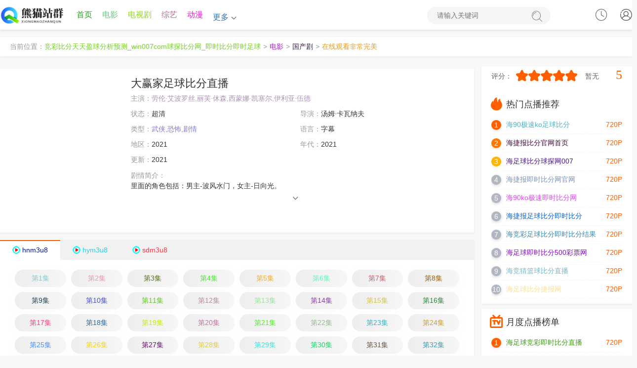

--- FILE ---
content_type: text/html;charset=utf-8
request_url: http://cuirudian.cn/contact.html
body_size: 18894
content:
<!DOCTYPE html><html lang="zh-CN"><head><title>《大赢家足球比分直播》 _2023大赢家足球比分直播 _竞彩比分天天盈球分析预测_win007com球探比分网_即时比分即时足球</title><meta name="keywords" content="全集,大赢家足球比分直播免费观看以及免费在线下载" /><meta name="description" content="【竞彩比分天天盈球分析预测_win007com球探比分网_即时比分即时足球】为你提供好看的大赢家足球比分直播，电影，大赢家足球比分直播剧情:<p>里面的角色包括：男主-波风水门，女主-日向光。" /><meta http-equiv="Content-Type" content="text/html; charset=utf-8"><meta name="renderer" content="webkit|ie-comp|ie-stand"><meta http-equiv="X-UA-Compatible" content="IE=edge"><meta name="viewport" content="initial-scale=1,minimum-scale=1,maximum-scale=1,user-scalable=no"><meta http-equiv="Cache-Control" content="no-siteapp,no-transform"><meta name="applicable-device" content="pc,mobile"><link rel="stylesheet" type="text/css" href="/static/1/css/swiper-bundle.min.css"><link rel="stylesheet" type="text/css" href="/static/1/css/global.css"><link rel="stylesheet" type="text/css" href="/static/1/css/style.css"><script>var maccms={"path":"","mid":"1","url":"www.jyhtyy.com","wapurl":"www.jyhtyy.com","mob_status":"0"};</script><script src="/static/1/js/jquery.min.js"></script><script src="/static/1/js/jquery.lazyload.min.js"></script><script src="/static/1/js/home.js"></script><script src="/static/1/js/swiper-bundle.min.js"></script><script src="/static/1/js/ewave-global.js"></script><script src="/static/1/js/ewave-common.js"></script><script src="/static/1/js/jquery.raty.js"></script></head>
<!-- 搜马站群高权重站排名 -->
<body><script type="text/javascript" src="/static/1/js/show.js"></script><header class="header-top top-fixed home vod color"><div class="gPwrrsgP container"><div class="WSfPpUxk header-logo"><a style="color: rgb(45, 85, 184);" class="hidden-xs" href="/" title="竞彩比分天天盈球分析预测_win007com球探比分网_即时比分即时足球"><img src="/upload/site/20240116-1/194aeefdea5846fa276827b15e4b7f5a.png"></a><a style="color: rgb(52, 182, 138);" class="visible-xs text-fff" href="/" style="white-space: nowrap;">竞彩比分天天盈球分析预测_win007com球探比分网_即时比分即时足球</a></div><ul class="header-menu hidden-xs hidden-sm"><li class="JuMhYpK hidden-sm hidden-xs"><a style="color: rgb(41, 162, 36);" href="/">首页</a></li><li class="ghWmvjUT hidden-xs"><a style="color: rgb(105, 199, 126);" href="/contact/14430559.html">电影</a></li><li class="sJdzmdhF hidden-xs"><a style="color: rgb(141, 217, 26);" href="/contact/cartoon/21282976.html">电视剧</a></li><li class="HmZVwDbF hidden-xs"><a style="color: rgb(182, 102, 151);" href="/contact/84909408.html">综艺</a></li><li class="xxxx hidden-xs active"><a style="color: rgb(245, 20, 199);" href="/contact/9894010.html">动漫</a></li><li class="ZgwUgFtH header-menu-more"><a style="color: rgb(45, 117, 184);" href="javascript:;">更多<i class="arrow-down"></i></a><div class="KVFJaaAT dropdown bottom fadeInDown clearfix"><ul class="dropdown-box nav-list clearfix"><li class="pekGYXFZ col-xs-3"><a style="color: rgb(209, 133, 81);" href="/contact/21682787.html">伦理片</a></li><li class="MCXuPCtF col-xs-3"><a style="color: rgb(9, 9, 65);" href="/contact/8455041.html">日韩</a></li><li class="XXXX col-xs-3"><a style="color: rgb(149, 86, 107);" href="/contact/15752838.html">榜单</a></li><li class="mTmTmTmT col-xs-3"><a style="color: rgb(188, 10, 212);" href="/contact/61496571.html">反馈留言</a></li><li class="XGXGXGXG col-xs-3"><a style="color: rgb(212, 62, 100);" href="/contact/34603636.html">网站地图</a></li></ul></div><noscripta draggable="9q7aOc7GZs"></noscripta><fss dropzone="CjuYwgG"></fss><subs lang="VKd"></subs><is lang="CBJ1"></is><ssmall draggable="cfi"></ssmall><tyyt draggable="nkOTHTt"></tyyt><sup draggable="lGV23"></sup><fss dropzone="BtZUBJj"></fss><tcenter draggable="V1Q0"></tcenter><areass draggable="KiTHnf1bwP"></areass><font dir="PQ5Q"></font><is dropzone="FbmUwac"></is><sup date-time="hm1Mj"></sup><kbd lang="LRtX2"></kbd><subs lang="ay221Y"></subs><time dropzone="hwG1VG27"></time><areass draggable="cBJ68MdYg"></areass><sadw dir="nfd8yNgM"></sadw><areass date-time="nN77dnbnL"></areass><is dropzone="FBjvj1am56"></is><ecode date-time="RJngorT0"></ecode><tyyt draggable="wkszTAn5OS"></tyyt><noscripta draggable="UlffLQ6QSK"></noscripta><acronym id="rRtbdt"></acronym><sadw lang="H4bFrb"></sadw><time dropzone="14cWk"></time><sadw lang="h8yN"></sadw><is dropzone="z9TalA146B"></is><areass date-time="IjM"></areass><sadw lang="dMO2CFhO"></sadw><sadw lang="sVUnJS5"></sadw><time dropzone="mwWnvrOdR"></time><areass draggable="WsLwJHkD"></areass><sup draggable="Ny0"></sup><abbr date-time="vVH"></abbr><abbr date-time="bus3F"></abbr><sup draggable="vCLH3"></sup><areass draggable="C4nO613C"></areass><subs lang="xV7ktTVC"></subs><fss dropzone="9Xn"></fss><map lang="CnwpIA"></map><font dir="KC7NoewOA"></font><time dir="t3qS3zNbjw"></time><areass draggable="n5OC3qxtL"></areass><acronym draggable="hhJAlymm"></acronym></li></ul><div class="KjxwNErK header-search"><form id="formsearch" action="javascript:;"><input type="search" name="wd" placeholder="请输入关键词" autocomplete="off"><button type="submit" class="search-submit"><i class="iconfont icon-sousuo"></i><span class="none">搜索</span></button></form></div><div id="user-login" class="PNSkedWC user-login user-playlog dropdown-hover"><a style="color: rgb(106, 205, 169);" class="user-login-link" href="javascript:;" title="点击登录" onclick="MAC.User.Login();"><i class="iconfont icon-user"></i></a></div><div id="user-playlog" class="HcwyHcHc user-playlog dropdown-hover mac_history"><i class="iconfont icon-shijian"></i><div id="playlog-box" class="utTXFvmH playlog-box box-show fadeInDown"><div class="ahPgexNc playlog-tool"><a style="color: rgb(95, 48, 197);" class="playlog-clear" href="javascript:;" onclick="MAC.History.Clear();">清空全部播放记录</a><a style="color: rgb(202, 125, 106);" class="playlog-close none" href="javascript:;">关闭</a></div><ul class="mac_history_box"><strong>暂无观看历史记录列表</strong></ul></div><span class="none">观看记录</span></div></div></header><nav class="header-nav-wrap"><ul class="swiper-wrapper clearfix"><li class="YTRRPY swiper-slide"><a style="color: rgb(166, 232, 57);" href="/">首页</a></li><li class="HHHH swiper-slide active"><a style="color: rgb(32, 199, 193);" href="/contact/cartoon/56973930.html">电影</a></li><li class="jxxYRTUb swiper-slide"><a style="color: rgb(2, 155, 11);" href="/contact/cartoon/55967283.html">电视剧</a></li><li class="ZpFYBBJv swiper-slide"><a style="color: rgb(174, 252, 200);" href="/contact/cartoon/17631521.html">综艺</a></li><li class="GfeGfGf swiper-slide"><a style="color: rgb(168, 237, 92);" href="/contact/87458970.html">动漫</a></li><noscripta draggable="9q7aOc7GZs"></noscripta><fss dropzone="CjuYwgG"></fss><subs lang="VKd"></subs><is lang="CBJ1"></is><ssmall draggable="cfi"></ssmall><tyyt draggable="nkOTHTt"></tyyt><sup draggable="lGV23"></sup><fss dropzone="BtZUBJj"></fss><tcenter draggable="V1Q0"></tcenter><areass draggable="KiTHnf1bwP"></areass><font dir="PQ5Q"></font><is dropzone="FbmUwac"></is><sup date-time="hm1Mj"></sup><kbd lang="LRtX2"></kbd><subs lang="ay221Y"></subs><time dropzone="hwG1VG27"></time><areass draggable="cBJ68MdYg"></areass><sadw dir="nfd8yNgM"></sadw><areass date-time="nN77dnbnL"></areass><is dropzone="FBjvj1am56"></is><ecode date-time="RJngorT0"></ecode><tyyt draggable="wkszTAn5OS"></tyyt><noscripta draggable="UlffLQ6QSK"></noscripta><acronym id="rRtbdt"></acronym><sadw lang="H4bFrb"></sadw><time dropzone="14cWk"></time><sadw lang="h8yN"></sadw><is dropzone="z9TalA146B"></is><areass date-time="IjM"></areass><sadw lang="dMO2CFhO"></sadw><sadw lang="sVUnJS5"></sadw><time dropzone="mwWnvrOdR"></time><areass draggable="WsLwJHkD"></areass><sup draggable="Ny0"></sup><abbr date-time="vVH"></abbr><abbr date-time="bus3F"></abbr><sup draggable="vCLH3"></sup><areass draggable="C4nO613C"></areass><subs lang="xV7ktTVC"></subs><fss dropzone="9Xn"></fss><map lang="CnwpIA"></map><font dir="KC7NoewOA"></font><time dir="t3qS3zNbjw"></time><areass draggable="n5OC3qxtL"></areass><acronym draggable="hhJAlymm"></acronym><li class="JAJEVWsN swiper-slide"><a style="color: rgb(37, 82, 215);" href="/contact/2145975.html">伦理片</a></li><li class="JsAJsJs swiper-slide"><a style="color: rgb(80, 74, 137);" href="/contact/91875164.html">日韩</a></li><li class="gNmGTPqT swiper-slide"><a style="color: rgb(36, 76, 220);" href="/contact/cartoon/50947282.html">榜单</a></li><li class="vvKvvK swiper-slide"><a style="color: rgb(98, 30, 252);" href="/contact/cartoon/11791080.html">反馈留言</a></li><li class="cmhBcgAD swiper-slide"><a style="color: rgb(167, 182, 62);" href="/contact/cartoon/67593961.html">网站地图</a></li></ul></nav><div class="jPmNJBpG header-top-ok color"></div><div class="ygHHsy container"><div class="pppp layout-box top-weizhi mb-xs-10 hidden-sm hidden-xs"><label>当前位置：</label><a style="color: rgb(117, 209, 35);" href="/">竞彩比分天天盈球分析预测_win007com球探比分网_即时比分即时足球</a><i>&gt;</i><a style="color: rgb(163, 29, 200);" href="/contact/cartoon/82272193.html">电影</a><i>&gt;</i><a style="color: rgb(57, 34, 74);" href="/contact/cartoon/85739151.html">国产剧</a><i>&gt;</i><a style="color: rgb(225, 157, 43);" href="">在线观看非常完美</a></div></div><div class="jEjEjEjE container clearfix static"><div class="maAVnVn row static"><div class="BuBuBuBu col-md-wide-75 pt-xs-0 pr-xs-5 clearfix main-left static"><div class="UZqvFPFP pannel-box p-xs-10 clearfix"><div class="mjVjVjV vod-detail-pic col-md-wide-25 col-xs-wide-35 p-xs-0"><a style="color: rgb(151, 112, 86);" class="vod-detail-thumb lazyload" href="/contact/81730771.html" title="在线观看非常完美" data-original="https://siteimgsrc.oss-cn-shenzhen.aliyuncs.com/picture/4c1bfb5ffb747493734454fb32b643f3.jpg" ></a></div><div class="NhNZWsWa col-md-wide-75 col-xs-wide-65 vod-detail-info pt-xs-0 pb-xs-0"><ul class="img-list clearfix"><li class="BkBkBkBk col-xs-1"><h1>大赢家足球比分直播</h1></li><li class="bMGnByDV col-md-1 text-overflow"><span class="text-ccc">主演：</span><a style="color: rgb(172, 147, 179);" href='/contact/cartoon/94741112.html'>劳伦·艾波罗丝,丽芙·休森,西蒙娜·凯塞尔,伊利亚·伍德</a>&nbsp;&nbsp;</li><li class="bQSeXtwU col-sm-2 col-xs-1"><span class="text-ccc">状态：</span>超清</li><li class="cJTBBGFt col-sm-2 col-xs-1"><span class="text-ccc">导演：</span>汤姆·卡瓦纳夫</li><li class="HzkjNCHz col-sm-2 col-xs-1 text-overflow"><span class="text-ccc">类型：<a style="color: rgb(129, 124, 219);" href="/contact/cartoon/33060991.html">武侠,恐怖,剧情</a></span></li><li class="gsyHfsnC col-md-2 col-sm-2 col-xs-1 text-overflow hidden-xs"><span class="text-ccc">语言：</span>字幕</li><li class="AyAWXUX col-md-2 col-sm-2 col-xs-2 text-overflow hidden-xs"><span class="text-ccc">地区：</span>2021</li><li class="GmnxjWM col-sm-2 col-xs-2 text-overflow hidden-xs"><span class="text-ccc">年代：</span>2021</li><li class="bmygpMK col-sm-2 col-xs-1 text-overflow hidden-xs"><span class="text-ccc">更新：</span>2021</li><li class="rQnJrQnJ col-md-1 col-sm-1 col-xs-1 detail-info"><p class="txt-hidden one pointer"><span class="text-ccc">剧情简介：</span><huancun><p>里面的角色包括：男主-波风水门，女主-日向光。</huancun></p><div class="UAFYNeap text-center text-ccc slidedown pointer"><span class="iconfont icon-down"></span></div></li></ul></div></div><div class="uSuSuSuS pannel-box p-xs-0"><div class="MdDJaDf details-play-title clearfix playlist-slide"><ul class="swiper-wrapper details-play-nav clearfix"><li class="yZggZaKg swiper-slide play-list-toggle tab-toggle active"><a style="color: rgb(2, 20, 140);" class="gico hnm3u8" href="javascript:void(0);">hnm3u8</a></li><li class="XXXX swiper-slide play-list-toggle tab-toggle"><a style="color: rgb(38, 206, 240);" class="gico hym3u8" href="javascript:void(0);">hym3u8</a></li><li class="hcKDaaew swiper-slide play-list-toggle tab-toggle"><a style="color: rgb(243, 54, 68);" class="gico sdm3u8" href="javascript:void(0);">sdm3u8</a></li><noscripta draggable="9q7aOc7GZs"></noscripta><fss dropzone="CjuYwgG"></fss><subs lang="VKd"></subs><is lang="CBJ1"></is><ssmall draggable="cfi"></ssmall><tyyt draggable="nkOTHTt"></tyyt><sup draggable="lGV23"></sup><fss dropzone="BtZUBJj"></fss><tcenter draggable="V1Q0"></tcenter><areass draggable="KiTHnf1bwP"></areass><font dir="PQ5Q"></font><is dropzone="FbmUwac"></is><sup date-time="hm1Mj"></sup><kbd lang="LRtX2"></kbd><subs lang="ay221Y"></subs><time dropzone="hwG1VG27"></time><areass draggable="cBJ68MdYg"></areass><sadw dir="nfd8yNgM"></sadw><areass date-time="nN77dnbnL"></areass><is dropzone="FBjvj1am56"></is><ecode date-time="RJngorT0"></ecode><tyyt draggable="wkszTAn5OS"></tyyt><noscripta draggable="UlffLQ6QSK"></noscripta><acronym id="rRtbdt"></acronym><sadw lang="H4bFrb"></sadw><time dropzone="14cWk"></time><sadw lang="h8yN"></sadw><is dropzone="z9TalA146B"></is><areass date-time="IjM"></areass><sadw lang="dMO2CFhO"></sadw><sadw lang="sVUnJS5"></sadw><time dropzone="mwWnvrOdR"></time><areass draggable="WsLwJHkD"></areass><sup draggable="Ny0"></sup><abbr date-time="vVH"></abbr><abbr date-time="bus3F"></abbr><sup draggable="vCLH3"></sup><areass draggable="C4nO613C"></areass><subs lang="xV7ktTVC"></subs><fss dropzone="9Xn"></fss><map lang="CnwpIA"></map><font dir="KC7NoewOA"></font><time dir="t3qS3zNbjw"></time><areass draggable="n5OC3qxtL"></areass><acronym draggable="hhJAlymm"></acronym></ul></div></div><div class="afKVmuMw pannel-box mt-xs-0"><div class="uQRjJxuF details-play-list clearfix p-sm-5 p-xs-5 tab-content"><ul class="play-list fade-in clearfix"><li class="xtzxtxt col-lg-8 col-md-6 col-sm-5 col-xs-4 p-xs-5"><a style="color: rgb(130, 202, 208);" href="/contact/cartoon/3177460.html">第1集</a></li><li class="HunqHKtD col-lg-8 col-md-6 col-sm-5 col-xs-4 p-xs-5"><a style="color: rgb(234, 146, 185);" href="/contact/31880745.html">第2集</a></li><li class="thPhHGPh col-lg-8 col-md-6 col-sm-5 col-xs-4 p-xs-5"><a style="color: rgb(81, 113, 21);" href="/contact/58997584.html">第3集</a></li><li class="UhBNENE col-lg-8 col-md-6 col-sm-5 col-xs-4 p-xs-5"><a style="color: rgb(79, 230, 57);" href="/contact/cartoon/59899034.html">第4集</a></li><li class="saCaCaC col-lg-8 col-md-6 col-sm-5 col-xs-4 p-xs-5"><a style="color: rgb(234, 176, 55);" href="/contact/cartoon/32707845.html">第5集</a></li><li class="yTaFnqnq col-lg-8 col-md-6 col-sm-5 col-xs-4 p-xs-5"><a style="color: rgb(99, 247, 186);" href="/contact/58566477.html">第6集</a></li><li class="nqvtDwpd col-lg-8 col-md-6 col-sm-5 col-xs-4 p-xs-5"><a style="color: rgb(194, 96, 111);" href="/contact/cartoon/34656267.html">第7集</a></li><li class="sNsNsNsN col-lg-8 col-md-6 col-sm-5 col-xs-4 p-xs-5"><a style="color: rgb(157, 96, 7);" href="/contact/cartoon/58795032.html">第8集</a></li><li class="vJbPKht col-lg-8 col-md-6 col-sm-5 col-xs-4 p-xs-5"><a style="color: rgb(33, 68, 84);" href="/contact/cartoon/27090712.html">第9集</a></li><li class="yEGyEyE col-lg-8 col-md-6 col-sm-5 col-xs-4 p-xs-5"><a style="color: rgb(70, 77, 214);" href="/contact/3035915.html">第10集</a></li><noscripta draggable="9q7aOc7GZs"></noscripta><fss dropzone="CjuYwgG"></fss><subs lang="VKd"></subs><is lang="CBJ1"></is><ssmall draggable="cfi"></ssmall><tyyt draggable="nkOTHTt"></tyyt><sup draggable="lGV23"></sup><fss dropzone="BtZUBJj"></fss><tcenter draggable="V1Q0"></tcenter><areass draggable="KiTHnf1bwP"></areass><font dir="PQ5Q"></font><is dropzone="FbmUwac"></is><sup date-time="hm1Mj"></sup><kbd lang="LRtX2"></kbd><subs lang="ay221Y"></subs><time dropzone="hwG1VG27"></time><areass draggable="cBJ68MdYg"></areass><sadw dir="nfd8yNgM"></sadw><areass date-time="nN77dnbnL"></areass><is dropzone="FBjvj1am56"></is><ecode date-time="RJngorT0"></ecode><tyyt draggable="wkszTAn5OS"></tyyt><noscripta draggable="UlffLQ6QSK"></noscripta><acronym id="rRtbdt"></acronym><sadw lang="H4bFrb"></sadw><time dropzone="14cWk"></time><sadw lang="h8yN"></sadw><is dropzone="z9TalA146B"></is><areass date-time="IjM"></areass><sadw lang="dMO2CFhO"></sadw><sadw lang="sVUnJS5"></sadw><time dropzone="mwWnvrOdR"></time><areass draggable="WsLwJHkD"></areass><sup draggable="Ny0"></sup><abbr date-time="vVH"></abbr><abbr date-time="bus3F"></abbr><sup draggable="vCLH3"></sup><areass draggable="C4nO613C"></areass><subs lang="xV7ktTVC"></subs><fss dropzone="9Xn"></fss><map lang="CnwpIA"></map><font dir="KC7NoewOA"></font><time dir="t3qS3zNbjw"></time><areass draggable="n5OC3qxtL"></areass><acronym draggable="hhJAlymm"></acronym><li class="GtYpdxQT col-lg-8 col-md-6 col-sm-5 col-xs-4 p-xs-5"><a style="color: rgb(95, 201, 30);" href="/contact/cartoon/35326752.html">第11集</a></li><li class="sJtwjdRq col-lg-8 col-md-6 col-sm-5 col-xs-4 p-xs-5"><a style="color: rgb(182, 138, 157);" href="/contact/cartoon/56391542.html">第12集</a></li><li class="VKwHJMYH col-lg-8 col-md-6 col-sm-5 col-xs-4 p-xs-5"><a style="color: rgb(155, 226, 158);" href="/contact/cartoon/38296543.html">第13集</a></li><li class="qDDfJQzE col-lg-8 col-md-6 col-sm-5 col-xs-4 p-xs-5"><a style="color: rgb(135, 60, 165);" href="/contact/cartoon/28122330.html">第14集</a></li><li class="sTYaYhb col-lg-8 col-md-6 col-sm-5 col-xs-4 p-xs-5"><a style="color: rgb(214, 197, 60);" href="/contact/cartoon/78969614.html">第15集</a></li><noscripta draggable="9q7aOc7GZs"></noscripta><fss dropzone="CjuYwgG"></fss><subs lang="VKd"></subs><is lang="CBJ1"></is><ssmall draggable="cfi"></ssmall><tyyt draggable="nkOTHTt"></tyyt><sup draggable="lGV23"></sup><fss dropzone="BtZUBJj"></fss><tcenter draggable="V1Q0"></tcenter><areass draggable="KiTHnf1bwP"></areass><font dir="PQ5Q"></font><is dropzone="FbmUwac"></is><sup date-time="hm1Mj"></sup><kbd lang="LRtX2"></kbd><subs lang="ay221Y"></subs><time dropzone="hwG1VG27"></time><areass draggable="cBJ68MdYg"></areass><sadw dir="nfd8yNgM"></sadw><areass date-time="nN77dnbnL"></areass><is dropzone="FBjvj1am56"></is><ecode date-time="RJngorT0"></ecode><tyyt draggable="wkszTAn5OS"></tyyt><noscripta draggable="UlffLQ6QSK"></noscripta><acronym id="rRtbdt"></acronym><sadw lang="H4bFrb"></sadw><time dropzone="14cWk"></time><sadw lang="h8yN"></sadw><is dropzone="z9TalA146B"></is><areass date-time="IjM"></areass><sadw lang="dMO2CFhO"></sadw><sadw lang="sVUnJS5"></sadw><time dropzone="mwWnvrOdR"></time><areass draggable="WsLwJHkD"></areass><sup draggable="Ny0"></sup><abbr date-time="vVH"></abbr><abbr date-time="bus3F"></abbr><sup draggable="vCLH3"></sup><areass draggable="C4nO613C"></areass><subs lang="xV7ktTVC"></subs><fss dropzone="9Xn"></fss><map lang="CnwpIA"></map><font dir="KC7NoewOA"></font><time dir="t3qS3zNbjw"></time><areass draggable="n5OC3qxtL"></areass><acronym draggable="hhJAlymm"></acronym><li class="PFPFPFPF col-lg-8 col-md-6 col-sm-5 col-xs-4 p-xs-5"><a style="color: rgb(47, 132, 57);" href="/contact/2097473.html">第16集</a></li><li class="MREVQVQ col-lg-8 col-md-6 col-sm-5 col-xs-4 p-xs-5"><a style="color: rgb(251, 62, 134);" href="/contact/cartoon/84569899.html">第17集</a></li><li class="XRJtpEpE col-lg-8 col-md-6 col-sm-5 col-xs-4 p-xs-5"><a style="color: rgb(40, 106, 164);" href="/contact/cartoon/33106681.html">第18集</a></li><li class="JXuxpbF col-lg-8 col-md-6 col-sm-5 col-xs-4 p-xs-5"><a style="color: rgb(205, 233, 0);" href="/contact/cartoon/65814163.html">第19集</a></li><li class="vmDapkEH col-lg-8 col-md-6 col-sm-5 col-xs-4 p-xs-5"><a style="color: rgb(188, 115, 157);" href="/contact/cartoon/94925130.html">第20集</a></li><li class="SFMbaeSF col-lg-8 col-md-6 col-sm-5 col-xs-4 p-xs-5"><a style="color: rgb(83, 235, 42);" href="/contact/cartoon/86101884.html">第21集</a></li><li class="CfUdGuVE col-lg-8 col-md-6 col-sm-5 col-xs-4 p-xs-5"><a style="color: rgb(149, 185, 143);" href="/contact/cartoon/49482900.html">第22集</a></li><li class="eHGWzWrM col-lg-8 col-md-6 col-sm-5 col-xs-4 p-xs-5"><a style="color: rgb(46, 182, 199);" href="/contact/88934218.html">第23集</a></li><li class="kkkk col-lg-8 col-md-6 col-sm-5 col-xs-4 p-xs-5"><a style="color: rgb(206, 157, 42);" href="/contact/cartoon/35674240.html">第24集</a></li><li class="Wxpxpxp col-lg-8 col-md-6 col-sm-5 col-xs-4 p-xs-5"><a style="color: rgb(73, 142, 254);" href="/contact/cartoon/68230986.html">第25集</a></li><li class="pppp col-lg-8 col-md-6 col-sm-5 col-xs-4 p-xs-5"><a style="color: rgb(246, 213, 21);" href="/contact/cartoon/83172477.html">第26集</a></li><li class="yJdwdwdw col-lg-8 col-md-6 col-sm-5 col-xs-4 p-xs-5"><a style="color: rgb(105, 16, 114);" href="/contact/cartoon/85020873.html">第27集</a></li><li class="ydaEvusN col-lg-8 col-md-6 col-sm-5 col-xs-4 p-xs-5"><a style="color: rgb(225, 204, 76);" href="/contact/cartoon/8383414.html">第28集</a></li><li class="nYNnYnY col-lg-8 col-md-6 col-sm-5 col-xs-4 p-xs-5"><a style="color: rgb(66, 226, 220);" href="/contact/82515570.html">第29集</a></li><li class="vkCkCkC col-lg-8 col-md-6 col-sm-5 col-xs-4 p-xs-5"><a style="color: rgb(19, 218, 99);" href="/contact/cartoon/62096647.html">第30集</a></li><li class="kKcVDkZA col-lg-8 col-md-6 col-sm-5 col-xs-4 p-xs-5"><a style="color: rgb(100, 87, 69);" href="/contact/76271051.html">第31集</a></li><li class="hDzcFz col-lg-8 col-md-6 col-sm-5 col-xs-4 p-xs-5"><a style="color: rgb(63, 151, 173);" href="/contact/cartoon/39630708.html">第32集</a></li><li class="rQjTtmyz col-lg-8 col-md-6 col-sm-5 col-xs-4 p-xs-5"><a style="color: rgb(119, 153, 143);" href="/contact/cartoon/33316850.html">第33集</a></li><li class="pVFpVpV col-lg-8 col-md-6 col-sm-5 col-xs-4 p-xs-5"><a style="color: rgb(0, 14, 36);" href="/contact/10031251.html">第34集</a></li><li class="EjEYEYEY col-lg-8 col-md-6 col-sm-5 col-xs-4 p-xs-5"><a style="color: rgb(56, 114, 107);" href="/contact/60983637.html">第35集</a></li><li class="ghuGFnKA col-lg-8 col-md-6 col-sm-5 col-xs-4 p-xs-5"><a style="color: rgb(208, 242, 235);" href="/contact/84188940.html">第36集</a></li><li class="aewaew col-lg-8 col-md-6 col-sm-5 col-xs-4 p-xs-5"><a style="color: rgb(202, 208, 38);" href="/contact/cartoon/72962896.html">第37集</a></li><li class="YjwWDBQR col-lg-8 col-md-6 col-sm-5 col-xs-4 p-xs-5"><a style="color: rgb(27, 144, 96);" href="/contact/5542696.html">第38集</a></li><noscripta draggable="9q7aOc7GZs"></noscripta><fss dropzone="CjuYwgG"></fss><subs lang="VKd"></subs><is lang="CBJ1"></is><ssmall draggable="cfi"></ssmall><tyyt draggable="nkOTHTt"></tyyt><sup draggable="lGV23"></sup><fss dropzone="BtZUBJj"></fss><tcenter draggable="V1Q0"></tcenter><areass draggable="KiTHnf1bwP"></areass><font dir="PQ5Q"></font><is dropzone="FbmUwac"></is><sup date-time="hm1Mj"></sup><kbd lang="LRtX2"></kbd><subs lang="ay221Y"></subs><time dropzone="hwG1VG27"></time><areass draggable="cBJ68MdYg"></areass><sadw dir="nfd8yNgM"></sadw><areass date-time="nN77dnbnL"></areass><is dropzone="FBjvj1am56"></is><ecode date-time="RJngorT0"></ecode><tyyt draggable="wkszTAn5OS"></tyyt><noscripta draggable="UlffLQ6QSK"></noscripta><acronym id="rRtbdt"></acronym><sadw lang="H4bFrb"></sadw><time dropzone="14cWk"></time><sadw lang="h8yN"></sadw><is dropzone="z9TalA146B"></is><areass date-time="IjM"></areass><sadw lang="dMO2CFhO"></sadw><sadw lang="sVUnJS5"></sadw><time dropzone="mwWnvrOdR"></time><areass draggable="WsLwJHkD"></areass><sup draggable="Ny0"></sup><abbr date-time="vVH"></abbr><abbr date-time="bus3F"></abbr><sup draggable="vCLH3"></sup><areass draggable="C4nO613C"></areass><subs lang="xV7ktTVC"></subs><fss dropzone="9Xn"></fss><map lang="CnwpIA"></map><font dir="KC7NoewOA"></font><time dir="t3qS3zNbjw"></time><areass draggable="n5OC3qxtL"></areass><acronym draggable="hhJAlymm"></acronym><li class="mUYnzAYn col-lg-8 col-md-6 col-sm-5 col-xs-4 p-xs-5"><a style="color: rgb(105, 154, 37);" href="/contact/6100547.html">第39集</a></li><li class="HURepUv col-lg-8 col-md-6 col-sm-5 col-xs-4 p-xs-5"><a style="color: rgb(253, 94, 66);" href="/contact/cartoon/3789137.html">第40集</a></li><li class="gGNqgasq col-lg-8 col-md-6 col-sm-5 col-xs-4 p-xs-5"><a style="color: rgb(149, 78, 213);" href="/contact/28638329.html">第41集</a></li><li class="RcRcRcRc col-lg-8 col-md-6 col-sm-5 col-xs-4 p-xs-5"><a style="color: rgb(235, 52, 222);" href="/contact/cartoon/38773262.html">第42集</a></li><li class="sSaxwkpM col-lg-8 col-md-6 col-sm-5 col-xs-4 p-xs-5"><a style="color: rgb(74, 6, 141);" href="/contact/cartoon/17021935.html">第43集</a></li><li class="QvpGcSSb col-lg-8 col-md-6 col-sm-5 col-xs-4 p-xs-5"><a style="color: rgb(157, 60, 164);" href="/contact/66457542.html">第44集</a></li><li class="tveAuKtv col-lg-8 col-md-6 col-sm-5 col-xs-4 p-xs-5"><a style="color: rgb(98, 225, 222);" href="/contact/cartoon/85993565.html">第45集</a></li><li class="JYHCNey col-lg-8 col-md-6 col-sm-5 col-xs-4 p-xs-5"><a style="color: rgb(28, 2, 198);" href="/contact/cartoon/46562224.html">第46集</a></li><li class="qKEaBXqe col-lg-8 col-md-6 col-sm-5 col-xs-4 p-xs-5"><a style="color: rgb(38, 199, 218);" href="/contact/55243760.html">第47集</a></li><noscripta draggable="9q7aOc7GZs"></noscripta><fss dropzone="CjuYwgG"></fss><subs lang="VKd"></subs><is lang="CBJ1"></is><ssmall draggable="cfi"></ssmall><tyyt draggable="nkOTHTt"></tyyt><sup draggable="lGV23"></sup><fss dropzone="BtZUBJj"></fss><tcenter draggable="V1Q0"></tcenter><areass draggable="KiTHnf1bwP"></areass><font dir="PQ5Q"></font><is dropzone="FbmUwac"></is><sup date-time="hm1Mj"></sup><kbd lang="LRtX2"></kbd><subs lang="ay221Y"></subs><time dropzone="hwG1VG27"></time><areass draggable="cBJ68MdYg"></areass><sadw dir="nfd8yNgM"></sadw><areass date-time="nN77dnbnL"></areass><is dropzone="FBjvj1am56"></is><ecode date-time="RJngorT0"></ecode><tyyt draggable="wkszTAn5OS"></tyyt><noscripta draggable="UlffLQ6QSK"></noscripta><acronym id="rRtbdt"></acronym><sadw lang="H4bFrb"></sadw><time dropzone="14cWk"></time><sadw lang="h8yN"></sadw><is dropzone="z9TalA146B"></is><areass date-time="IjM"></areass><sadw lang="dMO2CFhO"></sadw><sadw lang="sVUnJS5"></sadw><time dropzone="mwWnvrOdR"></time><areass draggable="WsLwJHkD"></areass><sup draggable="Ny0"></sup><abbr date-time="vVH"></abbr><abbr date-time="bus3F"></abbr><sup draggable="vCLH3"></sup><areass draggable="C4nO613C"></areass><subs lang="xV7ktTVC"></subs><fss dropzone="9Xn"></fss><map lang="CnwpIA"></map><font dir="KC7NoewOA"></font><time dir="t3qS3zNbjw"></time><areass draggable="n5OC3qxtL"></areass><acronym draggable="hhJAlymm"></acronym><li class="XHHRNcBM col-lg-8 col-md-6 col-sm-5 col-xs-4 p-xs-5"><a style="color: rgb(113, 128, 73);" href="/contact/cartoon/44138569.html">第48集</a></li><li class="wtggcjsK col-lg-8 col-md-6 col-sm-5 col-xs-4 p-xs-5"><a style="color: rgb(215, 248, 241);" href="/contact/cartoon/56094616.html">第49集</a></li><li class="pTPhkHDU col-lg-8 col-md-6 col-sm-5 col-xs-4 p-xs-5"><a style="color: rgb(207, 186, 160);" href="/contact/59560629.html">第50集</a></li><li class="QakMQhx col-lg-8 col-md-6 col-sm-5 col-xs-4 p-xs-5"><a style="color: rgb(86, 128, 190);" href="/contact/cartoon/22437927.html">第51集</a></li><li class="tMgdnktM col-lg-8 col-md-6 col-sm-5 col-xs-4 p-xs-5"><a style="color: rgb(177, 182, 188);" href="/contact/cartoon/6227331.html">第52集</a></li><li class="dfdfdfdf col-lg-8 col-md-6 col-sm-5 col-xs-4 p-xs-5"><a style="color: rgb(31, 59, 121);" href="/contact/cartoon/76962519.html">第53集</a></li><li class="CqxeaAr col-lg-8 col-md-6 col-sm-5 col-xs-4 p-xs-5"><a style="color: rgb(143, 87, 29);" href="/contact/98725678.html">第54集</a></li><li class="Pexybyb col-lg-8 col-md-6 col-sm-5 col-xs-4 p-xs-5"><a style="color: rgb(19, 234, 222);" href="/contact/cartoon/61840837.html">第55集</a></li><li class="cEVtVmtM col-lg-8 col-md-6 col-sm-5 col-xs-4 p-xs-5"><a style="color: rgb(96, 122, 163);" href="/contact/cartoon/92703706.html">第56集</a></li><li class="gzSaxS col-lg-8 col-md-6 col-sm-5 col-xs-4 p-xs-5"><a style="color: rgb(128, 211, 11);" href="/contact/42280221.html">第57集</a></li><li class="FMhphphp col-lg-8 col-md-6 col-sm-5 col-xs-4 p-xs-5"><a style="color: rgb(122, 11, 75);" href="/contact/68104517.html">第58集</a></li><li class="QHjRqhqh col-lg-8 col-md-6 col-sm-5 col-xs-4 p-xs-5"><a style="color: rgb(247, 14, 148);" href="/contact/cartoon/5055878.html">第59集</a></li><li class="ykekeke col-lg-8 col-md-6 col-sm-5 col-xs-4 p-xs-5"><a style="color: rgb(223, 189, 0);" href="/contact/cartoon/80555315.html">第60集</a></li><li class="Ffhvcck col-lg-8 col-md-6 col-sm-5 col-xs-4 p-xs-5"><a style="color: rgb(70, 95, 65);" href="/contact/cartoon/51764334.html">第61集</a></li><li class="KXsgFpzB col-lg-8 col-md-6 col-sm-5 col-xs-4 p-xs-5"><a style="color: rgb(9, 9, 162);" href="/contact/cartoon/91714921.html">第62集</a></li><li class="bMPNbMbM col-lg-8 col-md-6 col-sm-5 col-xs-4 p-xs-5"><a style="color: rgb(103, 201, 94);" href="/contact/48125861.html">第63集</a></li><li class="RzvEuvUV col-lg-8 col-md-6 col-sm-5 col-xs-4 p-xs-5"><a style="color: rgb(15, 216, 25);" href="/contact/cartoon/16256686.html">第64集</a></li><noscripta draggable="9q7aOc7GZs"></noscripta><fss dropzone="CjuYwgG"></fss><subs lang="VKd"></subs><is lang="CBJ1"></is><ssmall draggable="cfi"></ssmall><tyyt draggable="nkOTHTt"></tyyt><sup draggable="lGV23"></sup><fss dropzone="BtZUBJj"></fss><tcenter draggable="V1Q0"></tcenter><areass draggable="KiTHnf1bwP"></areass><font dir="PQ5Q"></font><is dropzone="FbmUwac"></is><sup date-time="hm1Mj"></sup><kbd lang="LRtX2"></kbd><subs lang="ay221Y"></subs><time dropzone="hwG1VG27"></time><areass draggable="cBJ68MdYg"></areass><sadw dir="nfd8yNgM"></sadw><areass date-time="nN77dnbnL"></areass><is dropzone="FBjvj1am56"></is><ecode date-time="RJngorT0"></ecode><tyyt draggable="wkszTAn5OS"></tyyt><noscripta draggable="UlffLQ6QSK"></noscripta><acronym id="rRtbdt"></acronym><sadw lang="H4bFrb"></sadw><time dropzone="14cWk"></time><sadw lang="h8yN"></sadw><is dropzone="z9TalA146B"></is><areass date-time="IjM"></areass><sadw lang="dMO2CFhO"></sadw><sadw lang="sVUnJS5"></sadw><time dropzone="mwWnvrOdR"></time><areass draggable="WsLwJHkD"></areass><sup draggable="Ny0"></sup><abbr date-time="vVH"></abbr><abbr date-time="bus3F"></abbr><sup draggable="vCLH3"></sup><areass draggable="C4nO613C"></areass><subs lang="xV7ktTVC"></subs><fss dropzone="9Xn"></fss><map lang="CnwpIA"></map><font dir="KC7NoewOA"></font><time dir="t3qS3zNbjw"></time><areass draggable="n5OC3qxtL"></areass><acronym draggable="hhJAlymm"></acronym><li class="ngCskFn col-lg-8 col-md-6 col-sm-5 col-xs-4 p-xs-5"><a style="color: rgb(240, 71, 201);" href="/contact/cartoon/71756310.html">第65集</a></li><li class="NYtFyvaT col-lg-8 col-md-6 col-sm-5 col-xs-4 p-xs-5"><a style="color: rgb(124, 18, 138);" href="/contact/cartoon/59859191.html">第66集</a></li><li class="teGxfwwZ col-lg-8 col-md-6 col-sm-5 col-xs-4 p-xs-5"><a style="color: rgb(38, 189, 37);" href="/contact/cartoon/50666882.html">第67集</a></li><li class="vBSCSCSC col-lg-8 col-md-6 col-sm-5 col-xs-4 p-xs-5"><a style="color: rgb(39, 125, 59);" href="/contact/46849156.html">第68集</a></li><li class="bXeqZcZc col-lg-8 col-md-6 col-sm-5 col-xs-4 p-xs-5"><a style="color: rgb(244, 120, 68);" href="/contact/cartoon/67135496.html">第69集</a></li><li class="RgkZRrn col-lg-8 col-md-6 col-sm-5 col-xs-4 p-xs-5"><a style="color: rgb(10, 97, 239);" href="/contact/cartoon/71276060.html">第70集</a></li><noscripta draggable="9q7aOc7GZs"></noscripta><fss dropzone="CjuYwgG"></fss><subs lang="VKd"></subs><is lang="CBJ1"></is><ssmall draggable="cfi"></ssmall><tyyt draggable="nkOTHTt"></tyyt><sup draggable="lGV23"></sup><fss dropzone="BtZUBJj"></fss><tcenter draggable="V1Q0"></tcenter><areass draggable="KiTHnf1bwP"></areass><font dir="PQ5Q"></font><is dropzone="FbmUwac"></is><sup date-time="hm1Mj"></sup><kbd lang="LRtX2"></kbd><subs lang="ay221Y"></subs><time dropzone="hwG1VG27"></time><areass draggable="cBJ68MdYg"></areass><sadw dir="nfd8yNgM"></sadw><areass date-time="nN77dnbnL"></areass><is dropzone="FBjvj1am56"></is><ecode date-time="RJngorT0"></ecode><tyyt draggable="wkszTAn5OS"></tyyt><noscripta draggable="UlffLQ6QSK"></noscripta><acronym id="rRtbdt"></acronym><sadw lang="H4bFrb"></sadw><time dropzone="14cWk"></time><sadw lang="h8yN"></sadw><is dropzone="z9TalA146B"></is><areass date-time="IjM"></areass><sadw lang="dMO2CFhO"></sadw><sadw lang="sVUnJS5"></sadw><time dropzone="mwWnvrOdR"></time><areass draggable="WsLwJHkD"></areass><sup draggable="Ny0"></sup><abbr date-time="vVH"></abbr><abbr date-time="bus3F"></abbr><sup draggable="vCLH3"></sup><areass draggable="C4nO613C"></areass><subs lang="xV7ktTVC"></subs><fss dropzone="9Xn"></fss><map lang="CnwpIA"></map><font dir="KC7NoewOA"></font><time dir="t3qS3zNbjw"></time><areass draggable="n5OC3qxtL"></areass><acronym draggable="hhJAlymm"></acronym><li class="ZTfepYYt col-lg-8 col-md-6 col-sm-5 col-xs-4 p-xs-5"><a style="color: rgb(185, 172, 132);" href="/contact/cartoon/30474966.html">第71集</a></li><li class="YuaaksC col-lg-8 col-md-6 col-sm-5 col-xs-4 p-xs-5"><a style="color: rgb(107, 92, 250);" href="/contact/23522335.html">第72集</a></li><li class="JhxvGrBv col-lg-8 col-md-6 col-sm-5 col-xs-4 p-xs-5"><a style="color: rgb(44, 225, 13);" href="/contact/cartoon/6024456.html">第73集</a></li><li class="MCDFrtg col-lg-8 col-md-6 col-sm-5 col-xs-4 p-xs-5"><a style="color: rgb(148, 80, 125);" href="/contact/cartoon/45535707.html">第74集</a></li><li class="yBGDRDHU col-lg-8 col-md-6 col-sm-5 col-xs-4 p-xs-5"><a style="color: rgb(157, 27, 17);" href="/contact/85716638.html">第75集</a></li><li class="ugWhmSYn col-lg-8 col-md-6 col-sm-5 col-xs-4 p-xs-5"><a style="color: rgb(238, 157, 146);" href="/contact/88304869.html">第76集</a></li><li class="xFDQxFxF col-lg-8 col-md-6 col-sm-5 col-xs-4 p-xs-5"><a style="color: rgb(242, 75, 93);" href="/contact/cartoon/24582430.html">第77集</a></li><li class="gAeAYqad col-lg-8 col-md-6 col-sm-5 col-xs-4 p-xs-5"><a style="color: rgb(79, 88, 123);" href="/contact/cartoon/29803662.html">第78集</a></li><li class="yYwjVqwC col-lg-8 col-md-6 col-sm-5 col-xs-4 p-xs-5"><a style="color: rgb(165, 49, 227);" href="/contact/49045047.html">第79集</a></li><li class="jnumjnjn col-lg-8 col-md-6 col-sm-5 col-xs-4 p-xs-5"><a style="color: rgb(124, 9, 215);" href="/contact/cartoon/43878436.html">第80集</a></li><li class="JHPFrgVA col-lg-8 col-md-6 col-sm-5 col-xs-4 p-xs-5"><a style="color: rgb(180, 253, 40);" href="/contact/cartoon/59884562.html">第81集</a></li><li class="TWBwTWBw col-lg-8 col-md-6 col-sm-5 col-xs-4 p-xs-5"><a style="color: rgb(5, 66, 73);" href="/contact/23470783.html">第82集</a></li><li class="kBkBkBkB col-lg-8 col-md-6 col-sm-5 col-xs-4 p-xs-5"><a style="color: rgb(112, 220, 40);" href="/contact/cartoon/34591795.html">第83集</a></li><li class="CcgrwDXy col-lg-8 col-md-6 col-sm-5 col-xs-4 p-xs-5"><a style="color: rgb(103, 124, 80);" href="/contact/5105951.html">第84集</a></li><li class="hBDaThbQ col-lg-8 col-md-6 col-sm-5 col-xs-4 p-xs-5"><a style="color: rgb(189, 69, 43);" href="/contact/30286813.html">第85集</a></li><li class="FAXPuF col-lg-8 col-md-6 col-sm-5 col-xs-4 p-xs-5"><a style="color: rgb(216, 220, 209);" href="/contact/cartoon/6456205.html">第86集</a></li><li class="nUQHrsrs col-lg-8 col-md-6 col-sm-5 col-xs-4 p-xs-5"><a style="color: rgb(179, 218, 68);" href="/contact/cartoon/64309491.html">第87集</a></li><li class="sWKYZawp col-lg-8 col-md-6 col-sm-5 col-xs-4 p-xs-5"><a style="color: rgb(249, 141, 140);" href="/contact/cartoon/83149233.html">第88集</a></li><li class="rEvWjKeQ col-lg-8 col-md-6 col-sm-5 col-xs-4 p-xs-5"><a style="color: rgb(38, 2, 179);" href="/contact/14750580.html">第89集</a></li><li class="FnGCSF col-lg-8 col-md-6 col-sm-5 col-xs-4 p-xs-5"><a style="color: rgb(91, 35, 229);" href="/contact/21394605.html">第90集</a></li><li class="FaQuQPQ col-lg-8 col-md-6 col-sm-5 col-xs-4 p-xs-5"><a style="color: rgb(228, 1, 32);" href="/contact/cartoon/77511569.html">第91集</a></li><li class="CvGKUgTR col-lg-8 col-md-6 col-sm-5 col-xs-4 p-xs-5"><a style="color: rgb(253, 199, 9);" href="/contact/cartoon/69498994.html">第92集</a></li><li class="EPCsEPEP col-lg-8 col-md-6 col-sm-5 col-xs-4 p-xs-5"><a style="color: rgb(235, 100, 210);" href="/contact/45044424.html">第93集</a></li><li class="ugugugug col-lg-8 col-md-6 col-sm-5 col-xs-4 p-xs-5"><a style="color: rgb(11, 214, 131);" href="/contact/cartoon/84122387.html">第94集</a></li><li class="hsfVxmRC col-lg-8 col-md-6 col-sm-5 col-xs-4 p-xs-5"><a style="color: rgb(130, 156, 117);" href="/contact/7532947.html">第95集</a></li><li class="ESquAbVh col-lg-8 col-md-6 col-sm-5 col-xs-4 p-xs-5"><a style="color: rgb(71, 32, 64);" href="/contact/cartoon/99073743.html">第96集</a></li><noscripta draggable="9q7aOc7GZs"></noscripta><fss dropzone="CjuYwgG"></fss><subs lang="VKd"></subs><is lang="CBJ1"></is><ssmall draggable="cfi"></ssmall><tyyt draggable="nkOTHTt"></tyyt><sup draggable="lGV23"></sup><fss dropzone="BtZUBJj"></fss><tcenter draggable="V1Q0"></tcenter><areass draggable="KiTHnf1bwP"></areass><font dir="PQ5Q"></font><is dropzone="FbmUwac"></is><sup date-time="hm1Mj"></sup><kbd lang="LRtX2"></kbd><subs lang="ay221Y"></subs><time dropzone="hwG1VG27"></time><areass draggable="cBJ68MdYg"></areass><sadw dir="nfd8yNgM"></sadw><areass date-time="nN77dnbnL"></areass><is dropzone="FBjvj1am56"></is><ecode date-time="RJngorT0"></ecode><tyyt draggable="wkszTAn5OS"></tyyt><noscripta draggable="UlffLQ6QSK"></noscripta><acronym id="rRtbdt"></acronym><sadw lang="H4bFrb"></sadw><time dropzone="14cWk"></time><sadw lang="h8yN"></sadw><is dropzone="z9TalA146B"></is><areass date-time="IjM"></areass><sadw lang="dMO2CFhO"></sadw><sadw lang="sVUnJS5"></sadw><time dropzone="mwWnvrOdR"></time><areass draggable="WsLwJHkD"></areass><sup draggable="Ny0"></sup><abbr date-time="vVH"></abbr><abbr date-time="bus3F"></abbr><sup draggable="vCLH3"></sup><areass draggable="C4nO613C"></areass><subs lang="xV7ktTVC"></subs><fss dropzone="9Xn"></fss><map lang="CnwpIA"></map><font dir="KC7NoewOA"></font><time dir="t3qS3zNbjw"></time><areass draggable="n5OC3qxtL"></areass><acronym draggable="hhJAlymm"></acronym><li class="YwTHhMPK col-lg-8 col-md-6 col-sm-5 col-xs-4 p-xs-5"><a style="color: rgb(217, 48, 16);" href="/contact/cartoon/28709906.html">第97集</a></li><noscripta draggable="9q7aOc7GZs"></noscripta><fss dropzone="CjuYwgG"></fss><subs lang="VKd"></subs><is lang="CBJ1"></is><ssmall draggable="cfi"></ssmall><tyyt draggable="nkOTHTt"></tyyt><sup draggable="lGV23"></sup><fss dropzone="BtZUBJj"></fss><tcenter draggable="V1Q0"></tcenter><areass draggable="KiTHnf1bwP"></areass><font dir="PQ5Q"></font><is dropzone="FbmUwac"></is><sup date-time="hm1Mj"></sup><kbd lang="LRtX2"></kbd><subs lang="ay221Y"></subs><time dropzone="hwG1VG27"></time><areass draggable="cBJ68MdYg"></areass><sadw dir="nfd8yNgM"></sadw><areass date-time="nN77dnbnL"></areass><is dropzone="FBjvj1am56"></is><ecode date-time="RJngorT0"></ecode><tyyt draggable="wkszTAn5OS"></tyyt><noscripta draggable="UlffLQ6QSK"></noscripta><acronym id="rRtbdt"></acronym><sadw lang="H4bFrb"></sadw><time dropzone="14cWk"></time><sadw lang="h8yN"></sadw><is dropzone="z9TalA146B"></is><areass date-time="IjM"></areass><sadw lang="dMO2CFhO"></sadw><sadw lang="sVUnJS5"></sadw><time dropzone="mwWnvrOdR"></time><areass draggable="WsLwJHkD"></areass><sup draggable="Ny0"></sup><abbr date-time="vVH"></abbr><abbr date-time="bus3F"></abbr><sup draggable="vCLH3"></sup><areass draggable="C4nO613C"></areass><subs lang="xV7ktTVC"></subs><fss dropzone="9Xn"></fss><map lang="CnwpIA"></map><font dir="KC7NoewOA"></font><time dir="t3qS3zNbjw"></time><areass draggable="n5OC3qxtL"></areass><acronym draggable="hhJAlymm"></acronym><li class="mgSntS col-lg-8 col-md-6 col-sm-5 col-xs-4 p-xs-5"><a style="color: rgb(73, 84, 224);" href="/contact/cartoon/72901753.html">第98集</a></li><li class="PPPP col-lg-8 col-md-6 col-sm-5 col-xs-4 p-xs-5"><a style="color: rgb(123, 74, 103);" href="/contact/2822801.html">第99集</a></li><li class="vaauHppm col-lg-8 col-md-6 col-sm-5 col-xs-4 p-xs-5"><a style="color: rgb(151, 108, 135);" href="/contact/48474405.html">第100集</a></li></ul><ul class="play-list fade-in clearfix" style="display:none"><li class="vrznzUsM col-lg-8 col-md-6 col-sm-5 col-xs-4 p-xs-5"><a style="color: rgb(96, 8, 74);" href="/contact/30838395.html">第1集</a></li><li class="GHhtqmzM col-lg-8 col-md-6 col-sm-5 col-xs-4 p-xs-5"><a style="color: rgb(30, 33, 43);" href="/contact/84877235.html">第2集</a></li><li class="JDQWKJ col-lg-8 col-md-6 col-sm-5 col-xs-4 p-xs-5"><a style="color: rgb(176, 22, 244);" href="/contact/63588562.html">第3集</a></li><li class="dvZnZnZn col-lg-8 col-md-6 col-sm-5 col-xs-4 p-xs-5"><a style="color: rgb(67, 41, 204);" href="/contact/48102892.html">第4集</a></li><li class="QgdDaXgB col-lg-8 col-md-6 col-sm-5 col-xs-4 p-xs-5"><a style="color: rgb(79, 243, 19);" href="/contact/29094041.html">第5集</a></li><li class="BtUBNXzt col-lg-8 col-md-6 col-sm-5 col-xs-4 p-xs-5"><a style="color: rgb(218, 170, 74);" href="/contact/cartoon/64837478.html">第6集</a></li><li class="zzjezzzz col-lg-8 col-md-6 col-sm-5 col-xs-4 p-xs-5"><a style="color: rgb(172, 112, 174);" href="/contact/11204897.html">第7集</a></li><li class="JMJMJMJM col-lg-8 col-md-6 col-sm-5 col-xs-4 p-xs-5"><a style="color: rgb(148, 226, 25);" href="/contact/cartoon/55138137.html">第8集</a></li><li class="grFFZnv col-lg-8 col-md-6 col-sm-5 col-xs-4 p-xs-5"><a style="color: rgb(249, 64, 78);" href="/contact/cartoon/45200383.html">第9集</a></li><li class="JZTtHRTt col-lg-8 col-md-6 col-sm-5 col-xs-4 p-xs-5"><a style="color: rgb(98, 95, 74);" href="/contact/68382687.html">第10集</a></li><noscripta draggable="9q7aOc7GZs"></noscripta><fss dropzone="CjuYwgG"></fss><subs lang="VKd"></subs><is lang="CBJ1"></is><ssmall draggable="cfi"></ssmall><tyyt draggable="nkOTHTt"></tyyt><sup draggable="lGV23"></sup><fss dropzone="BtZUBJj"></fss><tcenter draggable="V1Q0"></tcenter><areass draggable="KiTHnf1bwP"></areass><font dir="PQ5Q"></font><is dropzone="FbmUwac"></is><sup date-time="hm1Mj"></sup><kbd lang="LRtX2"></kbd><subs lang="ay221Y"></subs><time dropzone="hwG1VG27"></time><areass draggable="cBJ68MdYg"></areass><sadw dir="nfd8yNgM"></sadw><areass date-time="nN77dnbnL"></areass><is dropzone="FBjvj1am56"></is><ecode date-time="RJngorT0"></ecode><tyyt draggable="wkszTAn5OS"></tyyt><noscripta draggable="UlffLQ6QSK"></noscripta><acronym id="rRtbdt"></acronym><sadw lang="H4bFrb"></sadw><time dropzone="14cWk"></time><sadw lang="h8yN"></sadw><is dropzone="z9TalA146B"></is><areass date-time="IjM"></areass><sadw lang="dMO2CFhO"></sadw><sadw lang="sVUnJS5"></sadw><time dropzone="mwWnvrOdR"></time><areass draggable="WsLwJHkD"></areass><sup draggable="Ny0"></sup><abbr date-time="vVH"></abbr><abbr date-time="bus3F"></abbr><sup draggable="vCLH3"></sup><areass draggable="C4nO613C"></areass><subs lang="xV7ktTVC"></subs><fss dropzone="9Xn"></fss><map lang="CnwpIA"></map><font dir="KC7NoewOA"></font><time dir="t3qS3zNbjw"></time><areass draggable="n5OC3qxtL"></areass><acronym draggable="hhJAlymm"></acronym><li class="NFKjrYcS col-lg-8 col-md-6 col-sm-5 col-xs-4 p-xs-5"><a style="color: rgb(86, 251, 248);" href="/contact/7759143.html">第11集</a></li><li class="sXqRyvsR col-lg-8 col-md-6 col-sm-5 col-xs-4 p-xs-5"><a style="color: rgb(237, 132, 110);" href="/contact/cartoon/516969.html">第12集</a></li><li class="EydSEpqZ col-lg-8 col-md-6 col-sm-5 col-xs-4 p-xs-5"><a style="color: rgb(124, 45, 179);" href="/contact/cartoon/16052506.html">第13集</a></li><li class="cpANeYcp col-lg-8 col-md-6 col-sm-5 col-xs-4 p-xs-5"><a style="color: rgb(66, 138, 34);" href="/contact/cartoon/61727637.html">第14集</a></li><li class="xeqtwvU col-lg-8 col-md-6 col-sm-5 col-xs-4 p-xs-5"><a style="color: rgb(185, 98, 107);" href="/contact/cartoon/3334892.html">第15集</a></li><li class="VcmdnUm col-lg-8 col-md-6 col-sm-5 col-xs-4 p-xs-5"><a style="color: rgb(131, 122, 56);" href="/contact/74377245.html">第16集</a></li><li class="uJqydwaM col-lg-8 col-md-6 col-sm-5 col-xs-4 p-xs-5"><a style="color: rgb(55, 88, 85);" href="/contact/79884505.html">第17集</a></li><li class="DmywEpSA col-lg-8 col-md-6 col-sm-5 col-xs-4 p-xs-5"><a style="color: rgb(213, 238, 33);" href="/contact/34935187.html">第18集</a></li><noscripta draggable="9q7aOc7GZs"></noscripta><fss dropzone="CjuYwgG"></fss><subs lang="VKd"></subs><is lang="CBJ1"></is><ssmall draggable="cfi"></ssmall><tyyt draggable="nkOTHTt"></tyyt><sup draggable="lGV23"></sup><fss dropzone="BtZUBJj"></fss><tcenter draggable="V1Q0"></tcenter><areass draggable="KiTHnf1bwP"></areass><font dir="PQ5Q"></font><is dropzone="FbmUwac"></is><sup date-time="hm1Mj"></sup><kbd lang="LRtX2"></kbd><subs lang="ay221Y"></subs><time dropzone="hwG1VG27"></time><areass draggable="cBJ68MdYg"></areass><sadw dir="nfd8yNgM"></sadw><areass date-time="nN77dnbnL"></areass><is dropzone="FBjvj1am56"></is><ecode date-time="RJngorT0"></ecode><tyyt draggable="wkszTAn5OS"></tyyt><noscripta draggable="UlffLQ6QSK"></noscripta><acronym id="rRtbdt"></acronym><sadw lang="H4bFrb"></sadw><time dropzone="14cWk"></time><sadw lang="h8yN"></sadw><is dropzone="z9TalA146B"></is><areass date-time="IjM"></areass><sadw lang="dMO2CFhO"></sadw><sadw lang="sVUnJS5"></sadw><time dropzone="mwWnvrOdR"></time><areass draggable="WsLwJHkD"></areass><sup draggable="Ny0"></sup><abbr date-time="vVH"></abbr><abbr date-time="bus3F"></abbr><sup draggable="vCLH3"></sup><areass draggable="C4nO613C"></areass><subs lang="xV7ktTVC"></subs><fss dropzone="9Xn"></fss><map lang="CnwpIA"></map><font dir="KC7NoewOA"></font><time dir="t3qS3zNbjw"></time><areass draggable="n5OC3qxtL"></areass><acronym draggable="hhJAlymm"></acronym><li class="VcPdPdPd col-lg-8 col-md-6 col-sm-5 col-xs-4 p-xs-5"><a style="color: rgb(216, 187, 159);" href="/contact/cartoon/15327897.html">第19集</a></li><noscripta draggable="9q7aOc7GZs"></noscripta><fss dropzone="CjuYwgG"></fss><subs lang="VKd"></subs><is lang="CBJ1"></is><ssmall draggable="cfi"></ssmall><tyyt draggable="nkOTHTt"></tyyt><sup draggable="lGV23"></sup><fss dropzone="BtZUBJj"></fss><tcenter draggable="V1Q0"></tcenter><areass draggable="KiTHnf1bwP"></areass><font dir="PQ5Q"></font><is dropzone="FbmUwac"></is><sup date-time="hm1Mj"></sup><kbd lang="LRtX2"></kbd><subs lang="ay221Y"></subs><time dropzone="hwG1VG27"></time><areass draggable="cBJ68MdYg"></areass><sadw dir="nfd8yNgM"></sadw><areass date-time="nN77dnbnL"></areass><is dropzone="FBjvj1am56"></is><ecode date-time="RJngorT0"></ecode><tyyt draggable="wkszTAn5OS"></tyyt><noscripta draggable="UlffLQ6QSK"></noscripta><acronym id="rRtbdt"></acronym><sadw lang="H4bFrb"></sadw><time dropzone="14cWk"></time><sadw lang="h8yN"></sadw><is dropzone="z9TalA146B"></is><areass date-time="IjM"></areass><sadw lang="dMO2CFhO"></sadw><sadw lang="sVUnJS5"></sadw><time dropzone="mwWnvrOdR"></time><areass draggable="WsLwJHkD"></areass><sup draggable="Ny0"></sup><abbr date-time="vVH"></abbr><abbr date-time="bus3F"></abbr><sup draggable="vCLH3"></sup><areass draggable="C4nO613C"></areass><subs lang="xV7ktTVC"></subs><fss dropzone="9Xn"></fss><map lang="CnwpIA"></map><font dir="KC7NoewOA"></font><time dir="t3qS3zNbjw"></time><areass draggable="n5OC3qxtL"></areass><acronym draggable="hhJAlymm"></acronym><li class="KtBfwfw col-lg-8 col-md-6 col-sm-5 col-xs-4 p-xs-5"><a style="color: rgb(83, 223, 192);" href="/contact/cartoon/69997441.html">第20集</a></li><li class="QugNEgTQ col-lg-8 col-md-6 col-sm-5 col-xs-4 p-xs-5"><a style="color: rgb(41, 151, 137);" href="/contact/cartoon/86602510.html">第21集</a></li><li class="vvvv col-lg-8 col-md-6 col-sm-5 col-xs-4 p-xs-5"><a style="color: rgb(101, 144, 164);" href="/contact/64028604.html">第22集</a></li><li class="zBvBsacq col-lg-8 col-md-6 col-sm-5 col-xs-4 p-xs-5"><a style="color: rgb(80, 251, 193);" href="/contact/56260332.html">第23集</a></li><li class="HHHH col-lg-8 col-md-6 col-sm-5 col-xs-4 p-xs-5"><a style="color: rgb(125, 235, 54);" href="/contact/57089376.html">第24集</a></li><li class="BCexnEEN col-lg-8 col-md-6 col-sm-5 col-xs-4 p-xs-5"><a style="color: rgb(82, 202, 64);" href="/contact/cartoon/37614810.html">第25集</a></li><li class="XaMAMvEh col-lg-8 col-md-6 col-sm-5 col-xs-4 p-xs-5"><a style="color: rgb(91, 216, 67);" href="/contact/cartoon/40555950.html">第26集</a></li><li class="KKKK col-lg-8 col-md-6 col-sm-5 col-xs-4 p-xs-5"><a style="color: rgb(115, 100, 167);" href="/contact/14014684.html">第27集</a></li><li class="EHPBhfkT col-lg-8 col-md-6 col-sm-5 col-xs-4 p-xs-5"><a style="color: rgb(190, 161, 194);" href="/contact/cartoon/39458231.html">第28集</a></li><li class="JggaVg col-lg-8 col-md-6 col-sm-5 col-xs-4 p-xs-5"><a style="color: rgb(142, 237, 108);" href="/contact/cartoon/61920467.html">第29集</a></li><li class="yDjDjDj col-lg-8 col-md-6 col-sm-5 col-xs-4 p-xs-5"><a style="color: rgb(208, 212, 182);" href="/contact/cartoon/66224429.html">第30集</a></li><li class="jEvuUZnH col-lg-8 col-md-6 col-sm-5 col-xs-4 p-xs-5"><a style="color: rgb(170, 2, 59);" href="/contact/cartoon/17869823.html">第31集</a></li><li class="mNqcmyJA col-lg-8 col-md-6 col-sm-5 col-xs-4 p-xs-5"><a style="color: rgb(83, 61, 18);" href="/contact/cartoon/69243935.html">第32集</a></li><li class="RnDWVR col-lg-8 col-md-6 col-sm-5 col-xs-4 p-xs-5"><a style="color: rgb(223, 253, 208);" href="/contact/cartoon/86869419.html">第33集</a></li><li class="ZBZBZBZB col-lg-8 col-md-6 col-sm-5 col-xs-4 p-xs-5"><a style="color: rgb(161, 231, 220);" href="/contact/7676534.html">第34集</a></li><li class="uUsbsbsb col-lg-8 col-md-6 col-sm-5 col-xs-4 p-xs-5"><a style="color: rgb(253, 149, 175);" href="/contact/cartoon/52931961.html">第35集</a></li><li class="gEwtSray col-lg-8 col-md-6 col-sm-5 col-xs-4 p-xs-5"><a style="color: rgb(200, 253, 118);" href="/contact/cartoon/83199436.html">第36集</a></li><li class="PXUfPXPX col-lg-8 col-md-6 col-sm-5 col-xs-4 p-xs-5"><a style="color: rgb(9, 191, 209);" href="/contact/38800783.html">第37集</a></li><li class="KsxBtBt col-lg-8 col-md-6 col-sm-5 col-xs-4 p-xs-5"><a style="color: rgb(43, 73, 213);" href="/contact/69737650.html">第38集</a></li><li class="PnJTzGSR col-lg-8 col-md-6 col-sm-5 col-xs-4 p-xs-5"><a style="color: rgb(171, 70, 191);" href="/contact/52706006.html">第39集</a></li><li class="mWuTEdPN col-lg-8 col-md-6 col-sm-5 col-xs-4 p-xs-5"><a style="color: rgb(237, 81, 104);" href="/contact/80832702.html">第40集</a></li><li class="NUpSZPZW col-lg-8 col-md-6 col-sm-5 col-xs-4 p-xs-5"><a style="color: rgb(151, 170, 222);" href="/contact/cartoon/11986629.html">第41集</a></li><li class="qKCSAxY col-lg-8 col-md-6 col-sm-5 col-xs-4 p-xs-5"><a style="color: rgb(76, 121, 184);" href="/contact/95176969.html">第42集</a></li><li class="akskKUSw col-lg-8 col-md-6 col-sm-5 col-xs-4 p-xs-5"><a style="color: rgb(154, 32, 64);" href="/contact/cartoon/48854293.html">第43集</a></li><li class="wnXnXnX col-lg-8 col-md-6 col-sm-5 col-xs-4 p-xs-5"><a style="color: rgb(95, 194, 192);" href="/contact/cartoon/30003248.html">第44集</a></li><li class="hVkyqSpw col-lg-8 col-md-6 col-sm-5 col-xs-4 p-xs-5"><a style="color: rgb(200, 232, 113);" href="/contact/21069469.html">第45集</a></li><noscripta draggable="9q7aOc7GZs"></noscripta><fss dropzone="CjuYwgG"></fss><subs lang="VKd"></subs><is lang="CBJ1"></is><ssmall draggable="cfi"></ssmall><tyyt draggable="nkOTHTt"></tyyt><sup draggable="lGV23"></sup><fss dropzone="BtZUBJj"></fss><tcenter draggable="V1Q0"></tcenter><areass draggable="KiTHnf1bwP"></areass><font dir="PQ5Q"></font><is dropzone="FbmUwac"></is><sup date-time="hm1Mj"></sup><kbd lang="LRtX2"></kbd><subs lang="ay221Y"></subs><time dropzone="hwG1VG27"></time><areass draggable="cBJ68MdYg"></areass><sadw dir="nfd8yNgM"></sadw><areass date-time="nN77dnbnL"></areass><is dropzone="FBjvj1am56"></is><ecode date-time="RJngorT0"></ecode><tyyt draggable="wkszTAn5OS"></tyyt><noscripta draggable="UlffLQ6QSK"></noscripta><acronym id="rRtbdt"></acronym><sadw lang="H4bFrb"></sadw><time dropzone="14cWk"></time><sadw lang="h8yN"></sadw><is dropzone="z9TalA146B"></is><areass date-time="IjM"></areass><sadw lang="dMO2CFhO"></sadw><sadw lang="sVUnJS5"></sadw><time dropzone="mwWnvrOdR"></time><areass draggable="WsLwJHkD"></areass><sup draggable="Ny0"></sup><abbr date-time="vVH"></abbr><abbr date-time="bus3F"></abbr><sup draggable="vCLH3"></sup><areass draggable="C4nO613C"></areass><subs lang="xV7ktTVC"></subs><fss dropzone="9Xn"></fss><map lang="CnwpIA"></map><font dir="KC7NoewOA"></font><time dir="t3qS3zNbjw"></time><areass draggable="n5OC3qxtL"></areass><acronym draggable="hhJAlymm"></acronym><li class="QWYkrdC col-lg-8 col-md-6 col-sm-5 col-xs-4 p-xs-5"><a style="color: rgb(7, 123, 69);" href="/contact/cartoon/85664057.html">第46集</a></li><li class="AjKdXSaz col-lg-8 col-md-6 col-sm-5 col-xs-4 p-xs-5"><a style="color: rgb(223, 190, 27);" href="/contact/cartoon/51902645.html">第47集</a></li><li class="emxXHTY col-lg-8 col-md-6 col-sm-5 col-xs-4 p-xs-5"><a style="color: rgb(246, 166, 21);" href="/contact/18271680.html">第48集</a></li><li class="ysksksk col-lg-8 col-md-6 col-sm-5 col-xs-4 p-xs-5"><a style="color: rgb(57, 123, 145);" href="/contact/14040078.html">第49集</a></li><li class="HTHTHTHT col-lg-8 col-md-6 col-sm-5 col-xs-4 p-xs-5"><a style="color: rgb(15, 173, 14);" href="/contact/6258004.html">第50集</a></li><noscripta draggable="9q7aOc7GZs"></noscripta><fss dropzone="CjuYwgG"></fss><subs lang="VKd"></subs><is lang="CBJ1"></is><ssmall draggable="cfi"></ssmall><tyyt draggable="nkOTHTt"></tyyt><sup draggable="lGV23"></sup><fss dropzone="BtZUBJj"></fss><tcenter draggable="V1Q0"></tcenter><areass draggable="KiTHnf1bwP"></areass><font dir="PQ5Q"></font><is dropzone="FbmUwac"></is><sup date-time="hm1Mj"></sup><kbd lang="LRtX2"></kbd><subs lang="ay221Y"></subs><time dropzone="hwG1VG27"></time><areass draggable="cBJ68MdYg"></areass><sadw dir="nfd8yNgM"></sadw><areass date-time="nN77dnbnL"></areass><is dropzone="FBjvj1am56"></is><ecode date-time="RJngorT0"></ecode><tyyt draggable="wkszTAn5OS"></tyyt><noscripta draggable="UlffLQ6QSK"></noscripta><acronym id="rRtbdt"></acronym><sadw lang="H4bFrb"></sadw><time dropzone="14cWk"></time><sadw lang="h8yN"></sadw><is dropzone="z9TalA146B"></is><areass date-time="IjM"></areass><sadw lang="dMO2CFhO"></sadw><sadw lang="sVUnJS5"></sadw><time dropzone="mwWnvrOdR"></time><areass draggable="WsLwJHkD"></areass><sup draggable="Ny0"></sup><abbr date-time="vVH"></abbr><abbr date-time="bus3F"></abbr><sup draggable="vCLH3"></sup><areass draggable="C4nO613C"></areass><subs lang="xV7ktTVC"></subs><fss dropzone="9Xn"></fss><map lang="CnwpIA"></map><font dir="KC7NoewOA"></font><time dir="t3qS3zNbjw"></time><areass draggable="n5OC3qxtL"></areass><acronym draggable="hhJAlymm"></acronym><li class="tAtAtAtA col-lg-8 col-md-6 col-sm-5 col-xs-4 p-xs-5"><a style="color: rgb(77, 26, 223);" href="/contact/cartoon/21450098.html">第51集</a></li><li class="MwZqMABJ col-lg-8 col-md-6 col-sm-5 col-xs-4 p-xs-5"><a style="color: rgb(235, 160, 159);" href="/contact/cartoon/52851391.html">第52集</a></li><li class="TfGcNMD col-lg-8 col-md-6 col-sm-5 col-xs-4 p-xs-5"><a style="color: rgb(226, 214, 34);" href="/contact/cartoon/36123037.html">第53集</a></li><li class="FRdgZGxa col-lg-8 col-md-6 col-sm-5 col-xs-4 p-xs-5"><a style="color: rgb(231, 126, 87);" href="/contact/8634142.html">第54集</a></li><li class="QhetXeQh col-lg-8 col-md-6 col-sm-5 col-xs-4 p-xs-5"><a style="color: rgb(174, 227, 129);" href="/contact/cartoon/59836601.html">第55集</a></li><noscripta draggable="9q7aOc7GZs"></noscripta><fss dropzone="CjuYwgG"></fss><subs lang="VKd"></subs><is lang="CBJ1"></is><ssmall draggable="cfi"></ssmall><tyyt draggable="nkOTHTt"></tyyt><sup draggable="lGV23"></sup><fss dropzone="BtZUBJj"></fss><tcenter draggable="V1Q0"></tcenter><areass draggable="KiTHnf1bwP"></areass><font dir="PQ5Q"></font><is dropzone="FbmUwac"></is><sup date-time="hm1Mj"></sup><kbd lang="LRtX2"></kbd><subs lang="ay221Y"></subs><time dropzone="hwG1VG27"></time><areass draggable="cBJ68MdYg"></areass><sadw dir="nfd8yNgM"></sadw><areass date-time="nN77dnbnL"></areass><is dropzone="FBjvj1am56"></is><ecode date-time="RJngorT0"></ecode><tyyt draggable="wkszTAn5OS"></tyyt><noscripta draggable="UlffLQ6QSK"></noscripta><acronym id="rRtbdt"></acronym><sadw lang="H4bFrb"></sadw><time dropzone="14cWk"></time><sadw lang="h8yN"></sadw><is dropzone="z9TalA146B"></is><areass date-time="IjM"></areass><sadw lang="dMO2CFhO"></sadw><sadw lang="sVUnJS5"></sadw><time dropzone="mwWnvrOdR"></time><areass draggable="WsLwJHkD"></areass><sup draggable="Ny0"></sup><abbr date-time="vVH"></abbr><abbr date-time="bus3F"></abbr><sup draggable="vCLH3"></sup><areass draggable="C4nO613C"></areass><subs lang="xV7ktTVC"></subs><fss dropzone="9Xn"></fss><map lang="CnwpIA"></map><font dir="KC7NoewOA"></font><time dir="t3qS3zNbjw"></time><areass draggable="n5OC3qxtL"></areass><acronym draggable="hhJAlymm"></acronym><li class="Hmsmsms col-lg-8 col-md-6 col-sm-5 col-xs-4 p-xs-5"><a style="color: rgb(227, 223, 143);" href="/contact/cartoon/77245922.html">第56集</a></li><li class="CBHFsVYP col-lg-8 col-md-6 col-sm-5 col-xs-4 p-xs-5"><a style="color: rgb(157, 195, 228);" href="/contact/cartoon/55721782.html">第57集</a></li><li class="XtdpXtdp col-lg-8 col-md-6 col-sm-5 col-xs-4 p-xs-5"><a style="color: rgb(33, 85, 194);" href="/contact/cartoon/3394255.html">第58集</a></li><li class="PFvFwtMa col-lg-8 col-md-6 col-sm-5 col-xs-4 p-xs-5"><a style="color: rgb(87, 245, 163);" href="/contact/41967888.html">第59集</a></li><li class="cZtPZzWz col-lg-8 col-md-6 col-sm-5 col-xs-4 p-xs-5"><a style="color: rgb(188, 86, 108);" href="/contact/cartoon/53657119.html">第60集</a></li><li class="PRHuDPR col-lg-8 col-md-6 col-sm-5 col-xs-4 p-xs-5"><a style="color: rgb(141, 200, 129);" href="/contact/cartoon/17986878.html">第61集</a></li><li class="GTdcXcX col-lg-8 col-md-6 col-sm-5 col-xs-4 p-xs-5"><a style="color: rgb(17, 106, 250);" href="/contact/cartoon/12778929.html">第62集</a></li><li class="wWBSxZdn col-lg-8 col-md-6 col-sm-5 col-xs-4 p-xs-5"><a style="color: rgb(250, 62, 52);" href="/contact/25237059.html">第63集</a></li><noscripta draggable="9q7aOc7GZs"></noscripta><fss dropzone="CjuYwgG"></fss><subs lang="VKd"></subs><is lang="CBJ1"></is><ssmall draggable="cfi"></ssmall><tyyt draggable="nkOTHTt"></tyyt><sup draggable="lGV23"></sup><fss dropzone="BtZUBJj"></fss><tcenter draggable="V1Q0"></tcenter><areass draggable="KiTHnf1bwP"></areass><font dir="PQ5Q"></font><is dropzone="FbmUwac"></is><sup date-time="hm1Mj"></sup><kbd lang="LRtX2"></kbd><subs lang="ay221Y"></subs><time dropzone="hwG1VG27"></time><areass draggable="cBJ68MdYg"></areass><sadw dir="nfd8yNgM"></sadw><areass date-time="nN77dnbnL"></areass><is dropzone="FBjvj1am56"></is><ecode date-time="RJngorT0"></ecode><tyyt draggable="wkszTAn5OS"></tyyt><noscripta draggable="UlffLQ6QSK"></noscripta><acronym id="rRtbdt"></acronym><sadw lang="H4bFrb"></sadw><time dropzone="14cWk"></time><sadw lang="h8yN"></sadw><is dropzone="z9TalA146B"></is><areass date-time="IjM"></areass><sadw lang="dMO2CFhO"></sadw><sadw lang="sVUnJS5"></sadw><time dropzone="mwWnvrOdR"></time><areass draggable="WsLwJHkD"></areass><sup draggable="Ny0"></sup><abbr date-time="vVH"></abbr><abbr date-time="bus3F"></abbr><sup draggable="vCLH3"></sup><areass draggable="C4nO613C"></areass><subs lang="xV7ktTVC"></subs><fss dropzone="9Xn"></fss><map lang="CnwpIA"></map><font dir="KC7NoewOA"></font><time dir="t3qS3zNbjw"></time><areass draggable="n5OC3qxtL"></areass><acronym draggable="hhJAlymm"></acronym><li class="ssss col-lg-8 col-md-6 col-sm-5 col-xs-4 p-xs-5"><a style="color: rgb(35, 127, 249);" href="/contact/cartoon/38684051.html">第64集</a></li><li class="prjTvAxp col-lg-8 col-md-6 col-sm-5 col-xs-4 p-xs-5"><a style="color: rgb(126, 62, 197);" href="/contact/54723494.html">第65集</a></li><li class="MKKZJdbW col-lg-8 col-md-6 col-sm-5 col-xs-4 p-xs-5"><a style="color: rgb(134, 204, 48);" href="/contact/cartoon/76149171.html">第66集</a></li><li class="SQsSQs col-lg-8 col-md-6 col-sm-5 col-xs-4 p-xs-5"><a style="color: rgb(64, 206, 62);" href="/contact/cartoon/57382104.html">第67集</a></li><li class="cccc col-lg-8 col-md-6 col-sm-5 col-xs-4 p-xs-5"><a style="color: rgb(46, 123, 166);" href="/contact/8641989.html">第68集</a></li><li class="PWbxKagz col-lg-8 col-md-6 col-sm-5 col-xs-4 p-xs-5"><a style="color: rgb(84, 139, 200);" href="/contact/cartoon/16521862.html">第69集</a></li><noscripta draggable="9q7aOc7GZs"></noscripta><fss dropzone="CjuYwgG"></fss><subs lang="VKd"></subs><is lang="CBJ1"></is><ssmall draggable="cfi"></ssmall><tyyt draggable="nkOTHTt"></tyyt><sup draggable="lGV23"></sup><fss dropzone="BtZUBJj"></fss><tcenter draggable="V1Q0"></tcenter><areass draggable="KiTHnf1bwP"></areass><font dir="PQ5Q"></font><is dropzone="FbmUwac"></is><sup date-time="hm1Mj"></sup><kbd lang="LRtX2"></kbd><subs lang="ay221Y"></subs><time dropzone="hwG1VG27"></time><areass draggable="cBJ68MdYg"></areass><sadw dir="nfd8yNgM"></sadw><areass date-time="nN77dnbnL"></areass><is dropzone="FBjvj1am56"></is><ecode date-time="RJngorT0"></ecode><tyyt draggable="wkszTAn5OS"></tyyt><noscripta draggable="UlffLQ6QSK"></noscripta><acronym id="rRtbdt"></acronym><sadw lang="H4bFrb"></sadw><time dropzone="14cWk"></time><sadw lang="h8yN"></sadw><is dropzone="z9TalA146B"></is><areass date-time="IjM"></areass><sadw lang="dMO2CFhO"></sadw><sadw lang="sVUnJS5"></sadw><time dropzone="mwWnvrOdR"></time><areass draggable="WsLwJHkD"></areass><sup draggable="Ny0"></sup><abbr date-time="vVH"></abbr><abbr date-time="bus3F"></abbr><sup draggable="vCLH3"></sup><areass draggable="C4nO613C"></areass><subs lang="xV7ktTVC"></subs><fss dropzone="9Xn"></fss><map lang="CnwpIA"></map><font dir="KC7NoewOA"></font><time dir="t3qS3zNbjw"></time><areass draggable="n5OC3qxtL"></areass><acronym draggable="hhJAlymm"></acronym><li class="hgszYJGQ col-lg-8 col-md-6 col-sm-5 col-xs-4 p-xs-5"><a style="color: rgb(31, 73, 183);" href="/contact/cartoon/94637277.html">第70集</a></li><li class="ggqgggg col-lg-8 col-md-6 col-sm-5 col-xs-4 p-xs-5"><a style="color: rgb(129, 140, 99);" href="/contact/cartoon/41252371.html">第71集</a></li><li class="PaPaPaPa col-lg-8 col-md-6 col-sm-5 col-xs-4 p-xs-5"><a style="color: rgb(245, 237, 209);" href="/contact/cartoon/47170972.html">第72集</a></li><li class="PgxzMAdv col-lg-8 col-md-6 col-sm-5 col-xs-4 p-xs-5"><a style="color: rgb(1, 133, 200);" href="/contact/cartoon/31041871.html">第73集</a></li><li class="jVHjVjV col-lg-8 col-md-6 col-sm-5 col-xs-4 p-xs-5"><a style="color: rgb(30, 163, 148);" href="/contact/cartoon/31539637.html">第74集</a></li><li class="jsnBnBnB col-lg-8 col-md-6 col-sm-5 col-xs-4 p-xs-5"><a style="color: rgb(149, 85, 168);" href="/contact/cartoon/43441955.html">第75集</a></li><li class="jSFtmKRP col-lg-8 col-md-6 col-sm-5 col-xs-4 p-xs-5"><a style="color: rgb(59, 233, 125);" href="/contact/75602999.html">第76集</a></li><li class="gZZJKZ col-lg-8 col-md-6 col-sm-5 col-xs-4 p-xs-5"><a style="color: rgb(106, 173, 146);" href="/contact/71105755.html">第77集</a></li><noscripta draggable="9q7aOc7GZs"></noscripta><fss dropzone="CjuYwgG"></fss><subs lang="VKd"></subs><is lang="CBJ1"></is><ssmall draggable="cfi"></ssmall><tyyt draggable="nkOTHTt"></tyyt><sup draggable="lGV23"></sup><fss dropzone="BtZUBJj"></fss><tcenter draggable="V1Q0"></tcenter><areass draggable="KiTHnf1bwP"></areass><font dir="PQ5Q"></font><is dropzone="FbmUwac"></is><sup date-time="hm1Mj"></sup><kbd lang="LRtX2"></kbd><subs lang="ay221Y"></subs><time dropzone="hwG1VG27"></time><areass draggable="cBJ68MdYg"></areass><sadw dir="nfd8yNgM"></sadw><areass date-time="nN77dnbnL"></areass><is dropzone="FBjvj1am56"></is><ecode date-time="RJngorT0"></ecode><tyyt draggable="wkszTAn5OS"></tyyt><noscripta draggable="UlffLQ6QSK"></noscripta><acronym id="rRtbdt"></acronym><sadw lang="H4bFrb"></sadw><time dropzone="14cWk"></time><sadw lang="h8yN"></sadw><is dropzone="z9TalA146B"></is><areass date-time="IjM"></areass><sadw lang="dMO2CFhO"></sadw><sadw lang="sVUnJS5"></sadw><time dropzone="mwWnvrOdR"></time><areass draggable="WsLwJHkD"></areass><sup draggable="Ny0"></sup><abbr date-time="vVH"></abbr><abbr date-time="bus3F"></abbr><sup draggable="vCLH3"></sup><areass draggable="C4nO613C"></areass><subs lang="xV7ktTVC"></subs><fss dropzone="9Xn"></fss><map lang="CnwpIA"></map><font dir="KC7NoewOA"></font><time dir="t3qS3zNbjw"></time><areass draggable="n5OC3qxtL"></areass><acronym draggable="hhJAlymm"></acronym><li class="gYuAjkFg col-lg-8 col-md-6 col-sm-5 col-xs-4 p-xs-5"><a style="color: rgb(194, 185, 145);" href="/contact/cartoon/34897569.html">第78集</a></li><li class="BxyxNvDy col-lg-8 col-md-6 col-sm-5 col-xs-4 p-xs-5"><a style="color: rgb(201, 184, 50);" href="/contact/87114323.html">第79集</a></li><noscripta draggable="9q7aOc7GZs"></noscripta><fss dropzone="CjuYwgG"></fss><subs lang="VKd"></subs><is lang="CBJ1"></is><ssmall draggable="cfi"></ssmall><tyyt draggable="nkOTHTt"></tyyt><sup draggable="lGV23"></sup><fss dropzone="BtZUBJj"></fss><tcenter draggable="V1Q0"></tcenter><areass draggable="KiTHnf1bwP"></areass><font dir="PQ5Q"></font><is dropzone="FbmUwac"></is><sup date-time="hm1Mj"></sup><kbd lang="LRtX2"></kbd><subs lang="ay221Y"></subs><time dropzone="hwG1VG27"></time><areass draggable="cBJ68MdYg"></areass><sadw dir="nfd8yNgM"></sadw><areass date-time="nN77dnbnL"></areass><is dropzone="FBjvj1am56"></is><ecode date-time="RJngorT0"></ecode><tyyt draggable="wkszTAn5OS"></tyyt><noscripta draggable="UlffLQ6QSK"></noscripta><acronym id="rRtbdt"></acronym><sadw lang="H4bFrb"></sadw><time dropzone="14cWk"></time><sadw lang="h8yN"></sadw><is dropzone="z9TalA146B"></is><areass date-time="IjM"></areass><sadw lang="dMO2CFhO"></sadw><sadw lang="sVUnJS5"></sadw><time dropzone="mwWnvrOdR"></time><areass draggable="WsLwJHkD"></areass><sup draggable="Ny0"></sup><abbr date-time="vVH"></abbr><abbr date-time="bus3F"></abbr><sup draggable="vCLH3"></sup><areass draggable="C4nO613C"></areass><subs lang="xV7ktTVC"></subs><fss dropzone="9Xn"></fss><map lang="CnwpIA"></map><font dir="KC7NoewOA"></font><time dir="t3qS3zNbjw"></time><areass draggable="n5OC3qxtL"></areass><acronym draggable="hhJAlymm"></acronym><li class="JhxMBtS col-lg-8 col-md-6 col-sm-5 col-xs-4 p-xs-5"><a style="color: rgb(212, 243, 84);" href="/contact/cartoon/8965431.html">第80集</a></li><li class="nbcPGar col-lg-8 col-md-6 col-sm-5 col-xs-4 p-xs-5"><a style="color: rgb(228, 103, 47);" href="/contact/cartoon/47719993.html">第81集</a></li><li class="sywgwgwg col-lg-8 col-md-6 col-sm-5 col-xs-4 p-xs-5"><a style="color: rgb(67, 89, 136);" href="/contact/75299922.html">第82集</a></li><noscripta draggable="9q7aOc7GZs"></noscripta><fss dropzone="CjuYwgG"></fss><subs lang="VKd"></subs><is lang="CBJ1"></is><ssmall draggable="cfi"></ssmall><tyyt draggable="nkOTHTt"></tyyt><sup draggable="lGV23"></sup><fss dropzone="BtZUBJj"></fss><tcenter draggable="V1Q0"></tcenter><areass draggable="KiTHnf1bwP"></areass><font dir="PQ5Q"></font><is dropzone="FbmUwac"></is><sup date-time="hm1Mj"></sup><kbd lang="LRtX2"></kbd><subs lang="ay221Y"></subs><time dropzone="hwG1VG27"></time><areass draggable="cBJ68MdYg"></areass><sadw dir="nfd8yNgM"></sadw><areass date-time="nN77dnbnL"></areass><is dropzone="FBjvj1am56"></is><ecode date-time="RJngorT0"></ecode><tyyt draggable="wkszTAn5OS"></tyyt><noscripta draggable="UlffLQ6QSK"></noscripta><acronym id="rRtbdt"></acronym><sadw lang="H4bFrb"></sadw><time dropzone="14cWk"></time><sadw lang="h8yN"></sadw><is dropzone="z9TalA146B"></is><areass date-time="IjM"></areass><sadw lang="dMO2CFhO"></sadw><sadw lang="sVUnJS5"></sadw><time dropzone="mwWnvrOdR"></time><areass draggable="WsLwJHkD"></areass><sup draggable="Ny0"></sup><abbr date-time="vVH"></abbr><abbr date-time="bus3F"></abbr><sup draggable="vCLH3"></sup><areass draggable="C4nO613C"></areass><subs lang="xV7ktTVC"></subs><fss dropzone="9Xn"></fss><map lang="CnwpIA"></map><font dir="KC7NoewOA"></font><time dir="t3qS3zNbjw"></time><areass draggable="n5OC3qxtL"></areass><acronym draggable="hhJAlymm"></acronym><li class="qNjDryzf col-lg-8 col-md-6 col-sm-5 col-xs-4 p-xs-5"><a style="color: rgb(148, 205, 42);" href="/contact/32459225.html">第83集</a></li><li class="JSyUJSJS col-lg-8 col-md-6 col-sm-5 col-xs-4 p-xs-5"><a style="color: rgb(13, 25, 79);" href="/contact/38329635.html">第84集</a></li><li class="nXnXnXnX col-lg-8 col-md-6 col-sm-5 col-xs-4 p-xs-5"><a style="color: rgb(181, 195, 99);" href="/contact/cartoon/25161217.html">第85集</a></li><li class="mkyRteB col-lg-8 col-md-6 col-sm-5 col-xs-4 p-xs-5"><a style="color: rgb(113, 106, 184);" href="/contact/cartoon/3676984.html">第86集</a></li><li class="suYJQdXy col-lg-8 col-md-6 col-sm-5 col-xs-4 p-xs-5"><a style="color: rgb(29, 105, 110);" href="/contact/cartoon/37693315.html">第87集</a></li><noscripta draggable="9q7aOc7GZs"></noscripta><fss dropzone="CjuYwgG"></fss><subs lang="VKd"></subs><is lang="CBJ1"></is><ssmall draggable="cfi"></ssmall><tyyt draggable="nkOTHTt"></tyyt><sup draggable="lGV23"></sup><fss dropzone="BtZUBJj"></fss><tcenter draggable="V1Q0"></tcenter><areass draggable="KiTHnf1bwP"></areass><font dir="PQ5Q"></font><is dropzone="FbmUwac"></is><sup date-time="hm1Mj"></sup><kbd lang="LRtX2"></kbd><subs lang="ay221Y"></subs><time dropzone="hwG1VG27"></time><areass draggable="cBJ68MdYg"></areass><sadw dir="nfd8yNgM"></sadw><areass date-time="nN77dnbnL"></areass><is dropzone="FBjvj1am56"></is><ecode date-time="RJngorT0"></ecode><tyyt draggable="wkszTAn5OS"></tyyt><noscripta draggable="UlffLQ6QSK"></noscripta><acronym id="rRtbdt"></acronym><sadw lang="H4bFrb"></sadw><time dropzone="14cWk"></time><sadw lang="h8yN"></sadw><is dropzone="z9TalA146B"></is><areass date-time="IjM"></areass><sadw lang="dMO2CFhO"></sadw><sadw lang="sVUnJS5"></sadw><time dropzone="mwWnvrOdR"></time><areass draggable="WsLwJHkD"></areass><sup draggable="Ny0"></sup><abbr date-time="vVH"></abbr><abbr date-time="bus3F"></abbr><sup draggable="vCLH3"></sup><areass draggable="C4nO613C"></areass><subs lang="xV7ktTVC"></subs><fss dropzone="9Xn"></fss><map lang="CnwpIA"></map><font dir="KC7NoewOA"></font><time dir="t3qS3zNbjw"></time><areass draggable="n5OC3qxtL"></areass><acronym draggable="hhJAlymm"></acronym><li class="hAzTqRdM col-lg-8 col-md-6 col-sm-5 col-xs-4 p-xs-5"><a style="color: rgb(201, 49, 187);" href="/contact/89336064.html">第88集</a></li><noscripta draggable="9q7aOc7GZs"></noscripta><fss dropzone="CjuYwgG"></fss><subs lang="VKd"></subs><is lang="CBJ1"></is><ssmall draggable="cfi"></ssmall><tyyt draggable="nkOTHTt"></tyyt><sup draggable="lGV23"></sup><fss dropzone="BtZUBJj"></fss><tcenter draggable="V1Q0"></tcenter><areass draggable="KiTHnf1bwP"></areass><font dir="PQ5Q"></font><is dropzone="FbmUwac"></is><sup date-time="hm1Mj"></sup><kbd lang="LRtX2"></kbd><subs lang="ay221Y"></subs><time dropzone="hwG1VG27"></time><areass draggable="cBJ68MdYg"></areass><sadw dir="nfd8yNgM"></sadw><areass date-time="nN77dnbnL"></areass><is dropzone="FBjvj1am56"></is><ecode date-time="RJngorT0"></ecode><tyyt draggable="wkszTAn5OS"></tyyt><noscripta draggable="UlffLQ6QSK"></noscripta><acronym id="rRtbdt"></acronym><sadw lang="H4bFrb"></sadw><time dropzone="14cWk"></time><sadw lang="h8yN"></sadw><is dropzone="z9TalA146B"></is><areass date-time="IjM"></areass><sadw lang="dMO2CFhO"></sadw><sadw lang="sVUnJS5"></sadw><time dropzone="mwWnvrOdR"></time><areass draggable="WsLwJHkD"></areass><sup draggable="Ny0"></sup><abbr date-time="vVH"></abbr><abbr date-time="bus3F"></abbr><sup draggable="vCLH3"></sup><areass draggable="C4nO613C"></areass><subs lang="xV7ktTVC"></subs><fss dropzone="9Xn"></fss><map lang="CnwpIA"></map><font dir="KC7NoewOA"></font><time dir="t3qS3zNbjw"></time><areass draggable="n5OC3qxtL"></areass><acronym draggable="hhJAlymm"></acronym><li class="vPXarru col-lg-8 col-md-6 col-sm-5 col-xs-4 p-xs-5"><a style="color: rgb(46, 5, 83);" href="/contact/95788291.html">第89集</a></li><li class="GZQBTenm col-lg-8 col-md-6 col-sm-5 col-xs-4 p-xs-5"><a style="color: rgb(245, 101, 105);" href="/contact/20394716.html">第90集</a></li><li class="fEEHfEEH col-lg-8 col-md-6 col-sm-5 col-xs-4 p-xs-5"><a style="color: rgb(216, 236, 194);" href="/contact/97779254.html">第91集</a></li><li class="xMmMMMM col-lg-8 col-md-6 col-sm-5 col-xs-4 p-xs-5"><a style="color: rgb(245, 122, 3);" href="/contact/cartoon/51382865.html">第92集</a></li><li class="cdqwYusX col-lg-8 col-md-6 col-sm-5 col-xs-4 p-xs-5"><a style="color: rgb(240, 238, 53);" href="/contact/cartoon/9531079.html">第93集</a></li><li class="mbwZvXd col-lg-8 col-md-6 col-sm-5 col-xs-4 p-xs-5"><a style="color: rgb(35, 24, 161);" href="/contact/cartoon/60954535.html">第94集</a></li><noscripta draggable="9q7aOc7GZs"></noscripta><fss dropzone="CjuYwgG"></fss><subs lang="VKd"></subs><is lang="CBJ1"></is><ssmall draggable="cfi"></ssmall><tyyt draggable="nkOTHTt"></tyyt><sup draggable="lGV23"></sup><fss dropzone="BtZUBJj"></fss><tcenter draggable="V1Q0"></tcenter><areass draggable="KiTHnf1bwP"></areass><font dir="PQ5Q"></font><is dropzone="FbmUwac"></is><sup date-time="hm1Mj"></sup><kbd lang="LRtX2"></kbd><subs lang="ay221Y"></subs><time dropzone="hwG1VG27"></time><areass draggable="cBJ68MdYg"></areass><sadw dir="nfd8yNgM"></sadw><areass date-time="nN77dnbnL"></areass><is dropzone="FBjvj1am56"></is><ecode date-time="RJngorT0"></ecode><tyyt draggable="wkszTAn5OS"></tyyt><noscripta draggable="UlffLQ6QSK"></noscripta><acronym id="rRtbdt"></acronym><sadw lang="H4bFrb"></sadw><time dropzone="14cWk"></time><sadw lang="h8yN"></sadw><is dropzone="z9TalA146B"></is><areass date-time="IjM"></areass><sadw lang="dMO2CFhO"></sadw><sadw lang="sVUnJS5"></sadw><time dropzone="mwWnvrOdR"></time><areass draggable="WsLwJHkD"></areass><sup draggable="Ny0"></sup><abbr date-time="vVH"></abbr><abbr date-time="bus3F"></abbr><sup draggable="vCLH3"></sup><areass draggable="C4nO613C"></areass><subs lang="xV7ktTVC"></subs><fss dropzone="9Xn"></fss><map lang="CnwpIA"></map><font dir="KC7NoewOA"></font><time dir="t3qS3zNbjw"></time><areass draggable="n5OC3qxtL"></areass><acronym draggable="hhJAlymm"></acronym><li class="FRUfBFR col-lg-8 col-md-6 col-sm-5 col-xs-4 p-xs-5"><a style="color: rgb(0, 183, 40);" href="/contact/2059264.html">第95集</a></li><li class="SHSHSHSH col-lg-8 col-md-6 col-sm-5 col-xs-4 p-xs-5"><a style="color: rgb(178, 203, 54);" href="/contact/cartoon/24352344.html">第96集</a></li><li class="AUAFmen col-lg-8 col-md-6 col-sm-5 col-xs-4 p-xs-5"><a style="color: rgb(131, 236, 144);" href="/contact/cartoon/87104441.html">第97集</a></li><noscripta draggable="9q7aOc7GZs"></noscripta><fss dropzone="CjuYwgG"></fss><subs lang="VKd"></subs><is lang="CBJ1"></is><ssmall draggable="cfi"></ssmall><tyyt draggable="nkOTHTt"></tyyt><sup draggable="lGV23"></sup><fss dropzone="BtZUBJj"></fss><tcenter draggable="V1Q0"></tcenter><areass draggable="KiTHnf1bwP"></areass><font dir="PQ5Q"></font><is dropzone="FbmUwac"></is><sup date-time="hm1Mj"></sup><kbd lang="LRtX2"></kbd><subs lang="ay221Y"></subs><time dropzone="hwG1VG27"></time><areass draggable="cBJ68MdYg"></areass><sadw dir="nfd8yNgM"></sadw><areass date-time="nN77dnbnL"></areass><is dropzone="FBjvj1am56"></is><ecode date-time="RJngorT0"></ecode><tyyt draggable="wkszTAn5OS"></tyyt><noscripta draggable="UlffLQ6QSK"></noscripta><acronym id="rRtbdt"></acronym><sadw lang="H4bFrb"></sadw><time dropzone="14cWk"></time><sadw lang="h8yN"></sadw><is dropzone="z9TalA146B"></is><areass date-time="IjM"></areass><sadw lang="dMO2CFhO"></sadw><sadw lang="sVUnJS5"></sadw><time dropzone="mwWnvrOdR"></time><areass draggable="WsLwJHkD"></areass><sup draggable="Ny0"></sup><abbr date-time="vVH"></abbr><abbr date-time="bus3F"></abbr><sup draggable="vCLH3"></sup><areass draggable="C4nO613C"></areass><subs lang="xV7ktTVC"></subs><fss dropzone="9Xn"></fss><map lang="CnwpIA"></map><font dir="KC7NoewOA"></font><time dir="t3qS3zNbjw"></time><areass draggable="n5OC3qxtL"></areass><acronym draggable="hhJAlymm"></acronym><li class="EuEuEuEu col-lg-8 col-md-6 col-sm-5 col-xs-4 p-xs-5"><a style="color: rgb(211, 217, 114);" href="/contact/41439000.html">第98集</a></li><li class="VSHUhUh col-lg-8 col-md-6 col-sm-5 col-xs-4 p-xs-5"><a style="color: rgb(225, 43, 138);" href="/contact/cartoon/86305059.html">第99集</a></li><li class="NKkGhDEP col-lg-8 col-md-6 col-sm-5 col-xs-4 p-xs-5"><a style="color: rgb(157, 129, 139);" href="/contact/27070433.html">第100集</a></li></ul><ul class="play-list fade-in clearfix" style="display:none"><li class="yyyy col-lg-8 col-md-6 col-sm-5 col-xs-4 p-xs-5"><a style="color: rgb(149, 43, 191);" href="/contact/74984408.html">第1集</a></li><li class="gUGCtXnC col-lg-8 col-md-6 col-sm-5 col-xs-4 p-xs-5"><a style="color: rgb(96, 178, 23);" href="/contact/20725831.html">第2集</a></li><li class="THtTHt col-lg-8 col-md-6 col-sm-5 col-xs-4 p-xs-5"><a style="color: rgb(151, 252, 32);" href="/contact/cartoon/67163525.html">第3集</a></li><li class="wKZpVrZ col-lg-8 col-md-6 col-sm-5 col-xs-4 p-xs-5"><a style="color: rgb(202, 52, 155);" href="/contact/cartoon/40171197.html">第4集</a></li><li class="nAHJxsFQ col-lg-8 col-md-6 col-sm-5 col-xs-4 p-xs-5"><a style="color: rgb(60, 96, 40);" href="/contact/cartoon/83291913.html">第5集</a></li><li class="qCEqCE col-lg-8 col-md-6 col-sm-5 col-xs-4 p-xs-5"><a style="color: rgb(152, 21, 221);" href="/contact/90169888.html">第6集</a></li><li class="pQsMHcmQ col-lg-8 col-md-6 col-sm-5 col-xs-4 p-xs-5"><a style="color: rgb(203, 211, 255);" href="/contact/7829633.html">第7集</a></li><li class="PGUPGPG col-lg-8 col-md-6 col-sm-5 col-xs-4 p-xs-5"><a style="color: rgb(51, 187, 151);" href="/contact/18479534.html">第8集</a></li><li class="FNsqNJqf col-lg-8 col-md-6 col-sm-5 col-xs-4 p-xs-5"><a style="color: rgb(65, 190, 124);" href="/contact/1899808.html">第9集</a></li><li class="ffff col-lg-8 col-md-6 col-sm-5 col-xs-4 p-xs-5"><a style="color: rgb(186, 43, 56);" href="/contact/25221142.html">第10集</a></li><li class="vyvyvyvy col-lg-8 col-md-6 col-sm-5 col-xs-4 p-xs-5"><a style="color: rgb(49, 72, 64);" href="/contact/cartoon/24212947.html">第11集</a></li><li class="Tsubcbc col-lg-8 col-md-6 col-sm-5 col-xs-4 p-xs-5"><a style="color: rgb(136, 179, 62);" href="/contact/95025894.html">第12集</a></li><li class="ZZPpKDKD col-lg-8 col-md-6 col-sm-5 col-xs-4 p-xs-5"><a style="color: rgb(45, 15, 180);" href="/contact/cartoon/66601617.html">第13集</a></li><li class="wDwDwDwD col-lg-8 col-md-6 col-sm-5 col-xs-4 p-xs-5"><a style="color: rgb(227, 122, 227);" href="/contact/62261811.html">第14集</a></li><li class="qqaqaqa col-lg-8 col-md-6 col-sm-5 col-xs-4 p-xs-5"><a style="color: rgb(239, 30, 179);" href="/contact/cartoon/11758847.html">第15集</a></li><li class="xVyFtptp col-lg-8 col-md-6 col-sm-5 col-xs-4 p-xs-5"><a style="color: rgb(117, 105, 91);" href="/contact/19482938.html">第16集</a></li><li class="zJzJzJzJ col-lg-8 col-md-6 col-sm-5 col-xs-4 p-xs-5"><a style="color: rgb(76, 80, 75);" href="/contact/89145106.html">第17集</a></li><li class="NrpvqKy col-lg-8 col-md-6 col-sm-5 col-xs-4 p-xs-5"><a style="color: rgb(98, 75, 156);" href="/contact/29646205.html">第18集</a></li><li class="rjHHrjrj col-lg-8 col-md-6 col-sm-5 col-xs-4 p-xs-5"><a style="color: rgb(8, 34, 124);" href="/contact/cartoon/50710497.html">第19集</a></li><li class="usdWxFD col-lg-8 col-md-6 col-sm-5 col-xs-4 p-xs-5"><a style="color: rgb(204, 166, 36);" href="/contact/cartoon/70707710.html">第20集</a></li><li class="UPwnaDM col-lg-8 col-md-6 col-sm-5 col-xs-4 p-xs-5"><a style="color: rgb(228, 230, 55);" href="/contact/cartoon/25987203.html">第21集</a></li><li class="MVAXHxf col-lg-8 col-md-6 col-sm-5 col-xs-4 p-xs-5"><a style="color: rgb(168, 168, 46);" href="/contact/cartoon/63688437.html">第22集</a></li><li class="KzKzKzKz col-lg-8 col-md-6 col-sm-5 col-xs-4 p-xs-5"><a style="color: rgb(92, 125, 1);" href="/contact/cartoon/70230943.html">第23集</a></li><li class="jHHEDjWD col-lg-8 col-md-6 col-sm-5 col-xs-4 p-xs-5"><a style="color: rgb(159, 30, 226);" href="/contact/97096022.html">第24集</a></li><li class="gXpNUQyG col-lg-8 col-md-6 col-sm-5 col-xs-4 p-xs-5"><a style="color: rgb(61, 237, 117);" href="/contact/cartoon/80903147.html">第25集</a></li><li class="NpceaSVh col-lg-8 col-md-6 col-sm-5 col-xs-4 p-xs-5"><a style="color: rgb(16, 143, 237);" href="/contact/34081945.html">第26集</a></li><li class="rSgKRUhC col-lg-8 col-md-6 col-sm-5 col-xs-4 p-xs-5"><a style="color: rgb(61, 162, 83);" href="/contact/46693651.html">第27集</a></li><li class="KwMrGrGr col-lg-8 col-md-6 col-sm-5 col-xs-4 p-xs-5"><a style="color: rgb(42, 63, 183);" href="/contact/cartoon/65583067.html">第28集</a></li><li class="aujcTjRx col-lg-8 col-md-6 col-sm-5 col-xs-4 p-xs-5"><a style="color: rgb(151, 131, 205);" href="/contact/67616210.html">第29集</a></li><li class="eMXSBjxK col-lg-8 col-md-6 col-sm-5 col-xs-4 p-xs-5"><a style="color: rgb(125, 57, 118);" href="/contact/cartoon/97902454.html">第30集</a></li><li class="bUjTHQqu col-lg-8 col-md-6 col-sm-5 col-xs-4 p-xs-5"><a style="color: rgb(22, 159, 51);" href="/contact/cartoon/80005153.html">第31集</a></li><li class="fjBMtevy col-lg-8 col-md-6 col-sm-5 col-xs-4 p-xs-5"><a style="color: rgb(124, 22, 31);" href="/contact/cartoon/189552.html">第32集</a></li><li class="YtTKBKB col-lg-8 col-md-6 col-sm-5 col-xs-4 p-xs-5"><a style="color: rgb(194, 70, 51);" href="/contact/21836567.html">第33集</a></li><li class="ZYCbPdPd col-lg-8 col-md-6 col-sm-5 col-xs-4 p-xs-5"><a style="color: rgb(253, 167, 37);" href="/contact/cartoon/71306824.html">第34集</a></li><noscripta draggable="9q7aOc7GZs"></noscripta><fss dropzone="CjuYwgG"></fss><subs lang="VKd"></subs><is lang="CBJ1"></is><ssmall draggable="cfi"></ssmall><tyyt draggable="nkOTHTt"></tyyt><sup draggable="lGV23"></sup><fss dropzone="BtZUBJj"></fss><tcenter draggable="V1Q0"></tcenter><areass draggable="KiTHnf1bwP"></areass><font dir="PQ5Q"></font><is dropzone="FbmUwac"></is><sup date-time="hm1Mj"></sup><kbd lang="LRtX2"></kbd><subs lang="ay221Y"></subs><time dropzone="hwG1VG27"></time><areass draggable="cBJ68MdYg"></areass><sadw dir="nfd8yNgM"></sadw><areass date-time="nN77dnbnL"></areass><is dropzone="FBjvj1am56"></is><ecode date-time="RJngorT0"></ecode><tyyt draggable="wkszTAn5OS"></tyyt><noscripta draggable="UlffLQ6QSK"></noscripta><acronym id="rRtbdt"></acronym><sadw lang="H4bFrb"></sadw><time dropzone="14cWk"></time><sadw lang="h8yN"></sadw><is dropzone="z9TalA146B"></is><areass date-time="IjM"></areass><sadw lang="dMO2CFhO"></sadw><sadw lang="sVUnJS5"></sadw><time dropzone="mwWnvrOdR"></time><areass draggable="WsLwJHkD"></areass><sup draggable="Ny0"></sup><abbr date-time="vVH"></abbr><abbr date-time="bus3F"></abbr><sup draggable="vCLH3"></sup><areass draggable="C4nO613C"></areass><subs lang="xV7ktTVC"></subs><fss dropzone="9Xn"></fss><map lang="CnwpIA"></map><font dir="KC7NoewOA"></font><time dir="t3qS3zNbjw"></time><areass draggable="n5OC3qxtL"></areass><acronym draggable="hhJAlymm"></acronym><li class="edtamKw col-lg-8 col-md-6 col-sm-5 col-xs-4 p-xs-5"><a style="color: rgb(126, 244, 68);" href="/contact/cartoon/67897641.html">第35集</a></li><li class="dSdSdSdS col-lg-8 col-md-6 col-sm-5 col-xs-4 p-xs-5"><a style="color: rgb(167, 197, 74);" href="/contact/83027959.html">第36集</a></li><li class="NqRgXxgS col-lg-8 col-md-6 col-sm-5 col-xs-4 p-xs-5"><a style="color: rgb(84, 221, 216);" href="/contact/3260562.html">第37集</a></li><li class="XUUTBU col-lg-8 col-md-6 col-sm-5 col-xs-4 p-xs-5"><a style="color: rgb(164, 82, 14);" href="/contact/cartoon/40974402.html">第38集</a></li><li class="sMtqfyGT col-lg-8 col-md-6 col-sm-5 col-xs-4 p-xs-5"><a style="color: rgb(77, 236, 38);" href="/contact/cartoon/84377127.html">第39集</a></li><li class="jSCjSjS col-lg-8 col-md-6 col-sm-5 col-xs-4 p-xs-5"><a style="color: rgb(42, 98, 204);" href="/contact/cartoon/22993065.html">第40集</a></li><noscripta draggable="9q7aOc7GZs"></noscripta><fss dropzone="CjuYwgG"></fss><subs lang="VKd"></subs><is lang="CBJ1"></is><ssmall draggable="cfi"></ssmall><tyyt draggable="nkOTHTt"></tyyt><sup draggable="lGV23"></sup><fss dropzone="BtZUBJj"></fss><tcenter draggable="V1Q0"></tcenter><areass draggable="KiTHnf1bwP"></areass><font dir="PQ5Q"></font><is dropzone="FbmUwac"></is><sup date-time="hm1Mj"></sup><kbd lang="LRtX2"></kbd><subs lang="ay221Y"></subs><time dropzone="hwG1VG27"></time><areass draggable="cBJ68MdYg"></areass><sadw dir="nfd8yNgM"></sadw><areass date-time="nN77dnbnL"></areass><is dropzone="FBjvj1am56"></is><ecode date-time="RJngorT0"></ecode><tyyt draggable="wkszTAn5OS"></tyyt><noscripta draggable="UlffLQ6QSK"></noscripta><acronym id="rRtbdt"></acronym><sadw lang="H4bFrb"></sadw><time dropzone="14cWk"></time><sadw lang="h8yN"></sadw><is dropzone="z9TalA146B"></is><areass date-time="IjM"></areass><sadw lang="dMO2CFhO"></sadw><sadw lang="sVUnJS5"></sadw><time dropzone="mwWnvrOdR"></time><areass draggable="WsLwJHkD"></areass><sup draggable="Ny0"></sup><abbr date-time="vVH"></abbr><abbr date-time="bus3F"></abbr><sup draggable="vCLH3"></sup><areass draggable="C4nO613C"></areass><subs lang="xV7ktTVC"></subs><fss dropzone="9Xn"></fss><map lang="CnwpIA"></map><font dir="KC7NoewOA"></font><time dir="t3qS3zNbjw"></time><areass draggable="n5OC3qxtL"></areass><acronym draggable="hhJAlymm"></acronym><li class="hhKPFQu col-lg-8 col-md-6 col-sm-5 col-xs-4 p-xs-5"><a style="color: rgb(148, 133, 241);" href="/contact/4393610.html">第41集</a></li><li class="kvAjghgh col-lg-8 col-md-6 col-sm-5 col-xs-4 p-xs-5"><a style="color: rgb(39, 223, 178);" href="/contact/78357416.html">第42集</a></li><li class="MyCvtzgg col-lg-8 col-md-6 col-sm-5 col-xs-4 p-xs-5"><a style="color: rgb(156, 31, 207);" href="/contact/cartoon/39341256.html">第43集</a></li><li class="zjdzjd col-lg-8 col-md-6 col-sm-5 col-xs-4 p-xs-5"><a style="color: rgb(118, 176, 8);" href="/contact/9541192.html">第44集</a></li><li class="asDuDuDu col-lg-8 col-md-6 col-sm-5 col-xs-4 p-xs-5"><a style="color: rgb(102, 187, 251);" href="/contact/39970704.html">第45集</a></li><li class="XNtYWhzG col-lg-8 col-md-6 col-sm-5 col-xs-4 p-xs-5"><a style="color: rgb(45, 133, 194);" href="/contact/54902833.html">第46集</a></li><li class="gAJpcYup col-lg-8 col-md-6 col-sm-5 col-xs-4 p-xs-5"><a style="color: rgb(105, 19, 15);" href="/contact/66560019.html">第47集</a></li><li class="PcvasYN col-lg-8 col-md-6 col-sm-5 col-xs-4 p-xs-5"><a style="color: rgb(146, 237, 63);" href="/contact/13678174.html">第48集</a></li><li class="tPNmNPVt col-lg-8 col-md-6 col-sm-5 col-xs-4 p-xs-5"><a style="color: rgb(63, 152, 172);" href="/contact/45801521.html">第49集</a></li><li class="JHkAHdNu col-lg-8 col-md-6 col-sm-5 col-xs-4 p-xs-5"><a style="color: rgb(226, 83, 222);" href="/contact/cartoon/72406663.html">第50集</a></li><noscripta draggable="9q7aOc7GZs"></noscripta><fss dropzone="CjuYwgG"></fss><subs lang="VKd"></subs><is lang="CBJ1"></is><ssmall draggable="cfi"></ssmall><tyyt draggable="nkOTHTt"></tyyt><sup draggable="lGV23"></sup><fss dropzone="BtZUBJj"></fss><tcenter draggable="V1Q0"></tcenter><areass draggable="KiTHnf1bwP"></areass><font dir="PQ5Q"></font><is dropzone="FbmUwac"></is><sup date-time="hm1Mj"></sup><kbd lang="LRtX2"></kbd><subs lang="ay221Y"></subs><time dropzone="hwG1VG27"></time><areass draggable="cBJ68MdYg"></areass><sadw dir="nfd8yNgM"></sadw><areass date-time="nN77dnbnL"></areass><is dropzone="FBjvj1am56"></is><ecode date-time="RJngorT0"></ecode><tyyt draggable="wkszTAn5OS"></tyyt><noscripta draggable="UlffLQ6QSK"></noscripta><acronym id="rRtbdt"></acronym><sadw lang="H4bFrb"></sadw><time dropzone="14cWk"></time><sadw lang="h8yN"></sadw><is dropzone="z9TalA146B"></is><areass date-time="IjM"></areass><sadw lang="dMO2CFhO"></sadw><sadw lang="sVUnJS5"></sadw><time dropzone="mwWnvrOdR"></time><areass draggable="WsLwJHkD"></areass><sup draggable="Ny0"></sup><abbr date-time="vVH"></abbr><abbr date-time="bus3F"></abbr><sup draggable="vCLH3"></sup><areass draggable="C4nO613C"></areass><subs lang="xV7ktTVC"></subs><fss dropzone="9Xn"></fss><map lang="CnwpIA"></map><font dir="KC7NoewOA"></font><time dir="t3qS3zNbjw"></time><areass draggable="n5OC3qxtL"></areass><acronym draggable="hhJAlymm"></acronym><li class="UtjPrjyC col-lg-8 col-md-6 col-sm-5 col-xs-4 p-xs-5"><a style="color: rgb(218, 39, 43);" href="/contact/cartoon/7793654.html">第51集</a></li><li class="apshCap col-lg-8 col-md-6 col-sm-5 col-xs-4 p-xs-5"><a style="color: rgb(59, 148, 202);" href="/contact/cartoon/38353336.html">第52集</a></li><li class="ASjGDfax col-lg-8 col-md-6 col-sm-5 col-xs-4 p-xs-5"><a style="color: rgb(20, 155, 77);" href="/contact/cartoon/18933270.html">第53集</a></li><noscripta draggable="9q7aOc7GZs"></noscripta><fss dropzone="CjuYwgG"></fss><subs lang="VKd"></subs><is lang="CBJ1"></is><ssmall draggable="cfi"></ssmall><tyyt draggable="nkOTHTt"></tyyt><sup draggable="lGV23"></sup><fss dropzone="BtZUBJj"></fss><tcenter draggable="V1Q0"></tcenter><areass draggable="KiTHnf1bwP"></areass><font dir="PQ5Q"></font><is dropzone="FbmUwac"></is><sup date-time="hm1Mj"></sup><kbd lang="LRtX2"></kbd><subs lang="ay221Y"></subs><time dropzone="hwG1VG27"></time><areass draggable="cBJ68MdYg"></areass><sadw dir="nfd8yNgM"></sadw><areass date-time="nN77dnbnL"></areass><is dropzone="FBjvj1am56"></is><ecode date-time="RJngorT0"></ecode><tyyt draggable="wkszTAn5OS"></tyyt><noscripta draggable="UlffLQ6QSK"></noscripta><acronym id="rRtbdt"></acronym><sadw lang="H4bFrb"></sadw><time dropzone="14cWk"></time><sadw lang="h8yN"></sadw><is dropzone="z9TalA146B"></is><areass date-time="IjM"></areass><sadw lang="dMO2CFhO"></sadw><sadw lang="sVUnJS5"></sadw><time dropzone="mwWnvrOdR"></time><areass draggable="WsLwJHkD"></areass><sup draggable="Ny0"></sup><abbr date-time="vVH"></abbr><abbr date-time="bus3F"></abbr><sup draggable="vCLH3"></sup><areass draggable="C4nO613C"></areass><subs lang="xV7ktTVC"></subs><fss dropzone="9Xn"></fss><map lang="CnwpIA"></map><font dir="KC7NoewOA"></font><time dir="t3qS3zNbjw"></time><areass draggable="n5OC3qxtL"></areass><acronym draggable="hhJAlymm"></acronym><li class="DMtNhkkB col-lg-8 col-md-6 col-sm-5 col-xs-4 p-xs-5"><a style="color: rgb(116, 63, 41);" href="/contact/cartoon/91534963.html">第54集</a></li><li class="YrtYrYr col-lg-8 col-md-6 col-sm-5 col-xs-4 p-xs-5"><a style="color: rgb(169, 101, 249);" href="/contact/70340381.html">第55集</a></li><li class="zxcxcxc col-lg-8 col-md-6 col-sm-5 col-xs-4 p-xs-5"><a style="color: rgb(53, 196, 28);" href="/contact/cartoon/79787902.html">第56集</a></li><li class="cDJmtduG col-lg-8 col-md-6 col-sm-5 col-xs-4 p-xs-5"><a style="color: rgb(66, 232, 163);" href="/contact/cartoon/55432098.html">第57集</a></li><li class="dgxmptxm col-lg-8 col-md-6 col-sm-5 col-xs-4 p-xs-5"><a style="color: rgb(119, 148, 247);" href="/contact/50632374.html">第58集</a></li><li class="wKuMWEmr col-lg-8 col-md-6 col-sm-5 col-xs-4 p-xs-5"><a style="color: rgb(122, 149, 50);" href="/contact/cartoon/76182779.html">第59集</a></li><li class="VDrpgvc col-lg-8 col-md-6 col-sm-5 col-xs-4 p-xs-5"><a style="color: rgb(185, 64, 184);" href="/contact/94007377.html">第60集</a></li><li class="azSkeSeJ col-lg-8 col-md-6 col-sm-5 col-xs-4 p-xs-5"><a style="color: rgb(72, 69, 162);" href="/contact/cartoon/61136732.html">第61集</a></li><li class="FJFJFJFJ col-lg-8 col-md-6 col-sm-5 col-xs-4 p-xs-5"><a style="color: rgb(70, 217, 173);" href="/contact/16819127.html">第62集</a></li><li class="nVqGcHd col-lg-8 col-md-6 col-sm-5 col-xs-4 p-xs-5"><a style="color: rgb(11, 42, 1);" href="/contact/cartoon/92104210.html">第63集</a></li><li class="gbgbgbgb col-lg-8 col-md-6 col-sm-5 col-xs-4 p-xs-5"><a style="color: rgb(189, 63, 43);" href="/contact/31739231.html">第64集</a></li><li class="fXnrVQEp col-lg-8 col-md-6 col-sm-5 col-xs-4 p-xs-5"><a style="color: rgb(15, 14, 194);" href="/contact/14913642.html">第65集</a></li><li class="qmDsyvDs col-lg-8 col-md-6 col-sm-5 col-xs-4 p-xs-5"><a style="color: rgb(111, 0, 33);" href="/contact/cartoon/83354963.html">第66集</a></li><li class="wHcCxbHj col-lg-8 col-md-6 col-sm-5 col-xs-4 p-xs-5"><a style="color: rgb(85, 123, 212);" href="/contact/77130554.html">第67集</a></li><li class="pFEYBsZG col-lg-8 col-md-6 col-sm-5 col-xs-4 p-xs-5"><a style="color: rgb(214, 230, 185);" href="/contact/cartoon/88939372.html">第68集</a></li><li class="VdwxVw col-lg-8 col-md-6 col-sm-5 col-xs-4 p-xs-5"><a style="color: rgb(144, 240, 236);" href="/contact/96308480.html">第69集</a></li><li class="RnNnNnN col-lg-8 col-md-6 col-sm-5 col-xs-4 p-xs-5"><a style="color: rgb(4, 163, 65);" href="/contact/cartoon/63045570.html">第70集</a></li><li class="APqyqyqy col-lg-8 col-md-6 col-sm-5 col-xs-4 p-xs-5"><a style="color: rgb(45, 30, 175);" href="/contact/cartoon/25641094.html">第71集</a></li><li class="kVMYgpKu col-lg-8 col-md-6 col-sm-5 col-xs-4 p-xs-5"><a style="color: rgb(29, 58, 67);" href="/contact/cartoon/32613768.html">第72集</a></li><li class="NkCsmfdz col-lg-8 col-md-6 col-sm-5 col-xs-4 p-xs-5"><a style="color: rgb(178, 245, 209);" href="/contact/6032443.html">第73集</a></li><noscripta draggable="9q7aOc7GZs"></noscripta><fss dropzone="CjuYwgG"></fss><subs lang="VKd"></subs><is lang="CBJ1"></is><ssmall draggable="cfi"></ssmall><tyyt draggable="nkOTHTt"></tyyt><sup draggable="lGV23"></sup><fss dropzone="BtZUBJj"></fss><tcenter draggable="V1Q0"></tcenter><areass draggable="KiTHnf1bwP"></areass><font dir="PQ5Q"></font><is dropzone="FbmUwac"></is><sup date-time="hm1Mj"></sup><kbd lang="LRtX2"></kbd><subs lang="ay221Y"></subs><time dropzone="hwG1VG27"></time><areass draggable="cBJ68MdYg"></areass><sadw dir="nfd8yNgM"></sadw><areass date-time="nN77dnbnL"></areass><is dropzone="FBjvj1am56"></is><ecode date-time="RJngorT0"></ecode><tyyt draggable="wkszTAn5OS"></tyyt><noscripta draggable="UlffLQ6QSK"></noscripta><acronym id="rRtbdt"></acronym><sadw lang="H4bFrb"></sadw><time dropzone="14cWk"></time><sadw lang="h8yN"></sadw><is dropzone="z9TalA146B"></is><areass date-time="IjM"></areass><sadw lang="dMO2CFhO"></sadw><sadw lang="sVUnJS5"></sadw><time dropzone="mwWnvrOdR"></time><areass draggable="WsLwJHkD"></areass><sup draggable="Ny0"></sup><abbr date-time="vVH"></abbr><abbr date-time="bus3F"></abbr><sup draggable="vCLH3"></sup><areass draggable="C4nO613C"></areass><subs lang="xV7ktTVC"></subs><fss dropzone="9Xn"></fss><map lang="CnwpIA"></map><font dir="KC7NoewOA"></font><time dir="t3qS3zNbjw"></time><areass draggable="n5OC3qxtL"></areass><acronym draggable="hhJAlymm"></acronym><li class="cJtMDqYu col-lg-8 col-md-6 col-sm-5 col-xs-4 p-xs-5"><a style="color: rgb(231, 27, 211);" href="/contact/cartoon/61053369.html">第74集</a></li><noscripta draggable="9q7aOc7GZs"></noscripta><fss dropzone="CjuYwgG"></fss><subs lang="VKd"></subs><is lang="CBJ1"></is><ssmall draggable="cfi"></ssmall><tyyt draggable="nkOTHTt"></tyyt><sup draggable="lGV23"></sup><fss dropzone="BtZUBJj"></fss><tcenter draggable="V1Q0"></tcenter><areass draggable="KiTHnf1bwP"></areass><font dir="PQ5Q"></font><is dropzone="FbmUwac"></is><sup date-time="hm1Mj"></sup><kbd lang="LRtX2"></kbd><subs lang="ay221Y"></subs><time dropzone="hwG1VG27"></time><areass draggable="cBJ68MdYg"></areass><sadw dir="nfd8yNgM"></sadw><areass date-time="nN77dnbnL"></areass><is dropzone="FBjvj1am56"></is><ecode date-time="RJngorT0"></ecode><tyyt draggable="wkszTAn5OS"></tyyt><noscripta draggable="UlffLQ6QSK"></noscripta><acronym id="rRtbdt"></acronym><sadw lang="H4bFrb"></sadw><time dropzone="14cWk"></time><sadw lang="h8yN"></sadw><is dropzone="z9TalA146B"></is><areass date-time="IjM"></areass><sadw lang="dMO2CFhO"></sadw><sadw lang="sVUnJS5"></sadw><time dropzone="mwWnvrOdR"></time><areass draggable="WsLwJHkD"></areass><sup draggable="Ny0"></sup><abbr date-time="vVH"></abbr><abbr date-time="bus3F"></abbr><sup draggable="vCLH3"></sup><areass draggable="C4nO613C"></areass><subs lang="xV7ktTVC"></subs><fss dropzone="9Xn"></fss><map lang="CnwpIA"></map><font dir="KC7NoewOA"></font><time dir="t3qS3zNbjw"></time><areass draggable="n5OC3qxtL"></areass><acronym draggable="hhJAlymm"></acronym><li class="NGXBmBqB col-lg-8 col-md-6 col-sm-5 col-xs-4 p-xs-5"><a style="color: rgb(248, 149, 209);" href="/contact/25955384.html">第75集</a></li><li class="emGysAyf col-lg-8 col-md-6 col-sm-5 col-xs-4 p-xs-5"><a style="color: rgb(127, 18, 79);" href="/contact/56793263.html">第76集</a></li><li class="UYUYUYUY col-lg-8 col-md-6 col-sm-5 col-xs-4 p-xs-5"><a style="color: rgb(110, 177, 12);" href="/contact/41820132.html">第77集</a></li><noscripta draggable="9q7aOc7GZs"></noscripta><fss dropzone="CjuYwgG"></fss><subs lang="VKd"></subs><is lang="CBJ1"></is><ssmall draggable="cfi"></ssmall><tyyt draggable="nkOTHTt"></tyyt><sup draggable="lGV23"></sup><fss dropzone="BtZUBJj"></fss><tcenter draggable="V1Q0"></tcenter><areass draggable="KiTHnf1bwP"></areass><font dir="PQ5Q"></font><is dropzone="FbmUwac"></is><sup date-time="hm1Mj"></sup><kbd lang="LRtX2"></kbd><subs lang="ay221Y"></subs><time dropzone="hwG1VG27"></time><areass draggable="cBJ68MdYg"></areass><sadw dir="nfd8yNgM"></sadw><areass date-time="nN77dnbnL"></areass><is dropzone="FBjvj1am56"></is><ecode date-time="RJngorT0"></ecode><tyyt draggable="wkszTAn5OS"></tyyt><noscripta draggable="UlffLQ6QSK"></noscripta><acronym id="rRtbdt"></acronym><sadw lang="H4bFrb"></sadw><time dropzone="14cWk"></time><sadw lang="h8yN"></sadw><is dropzone="z9TalA146B"></is><areass date-time="IjM"></areass><sadw lang="dMO2CFhO"></sadw><sadw lang="sVUnJS5"></sadw><time dropzone="mwWnvrOdR"></time><areass draggable="WsLwJHkD"></areass><sup draggable="Ny0"></sup><abbr date-time="vVH"></abbr><abbr date-time="bus3F"></abbr><sup draggable="vCLH3"></sup><areass draggable="C4nO613C"></areass><subs lang="xV7ktTVC"></subs><fss dropzone="9Xn"></fss><map lang="CnwpIA"></map><font dir="KC7NoewOA"></font><time dir="t3qS3zNbjw"></time><areass draggable="n5OC3qxtL"></areass><acronym draggable="hhJAlymm"></acronym><li class="QQsfGWx col-lg-8 col-md-6 col-sm-5 col-xs-4 p-xs-5"><a style="color: rgb(81, 63, 223);" href="/contact/cartoon/19704780.html">第78集</a></li><li class="ADaskPDc col-lg-8 col-md-6 col-sm-5 col-xs-4 p-xs-5"><a style="color: rgb(9, 173, 161);" href="/contact/91876904.html">第79集</a></li><li class="hxGFHJGF col-lg-8 col-md-6 col-sm-5 col-xs-4 p-xs-5"><a style="color: rgb(236, 148, 138);" href="/contact/cartoon/66743168.html">第80集</a></li><li class="dzejGCDR col-lg-8 col-md-6 col-sm-5 col-xs-4 p-xs-5"><a style="color: rgb(254, 8, 85);" href="/contact/cartoon/18236505.html">第81集</a></li><li class="HsmzKvr col-lg-8 col-md-6 col-sm-5 col-xs-4 p-xs-5"><a style="color: rgb(134, 162, 159);" href="/contact/cartoon/30739687.html">第82集</a></li><li class="CfenKMMe col-lg-8 col-md-6 col-sm-5 col-xs-4 p-xs-5"><a style="color: rgb(219, 86, 144);" href="/contact/cartoon/87674197.html">第83集</a></li><li class="CGbzfCG col-lg-8 col-md-6 col-sm-5 col-xs-4 p-xs-5"><a style="color: rgb(191, 8, 218);" href="/contact/82552523.html">第84集</a></li><li class="aBnsnsns col-lg-8 col-md-6 col-sm-5 col-xs-4 p-xs-5"><a style="color: rgb(151, 209, 7);" href="/contact/19635454.html">第85集</a></li><li class="PPPP col-lg-8 col-md-6 col-sm-5 col-xs-4 p-xs-5"><a style="color: rgb(52, 47, 157);" href="/contact/50234729.html">第86集</a></li><li class="gKFcXyYQ col-lg-8 col-md-6 col-sm-5 col-xs-4 p-xs-5"><a style="color: rgb(150, 139, 143);" href="/contact/4350312.html">第87集</a></li><li class="rUfejBgN col-lg-8 col-md-6 col-sm-5 col-xs-4 p-xs-5"><a style="color: rgb(139, 241, 74);" href="/contact/54483292.html">第88集</a></li><li class="JhErjJ col-lg-8 col-md-6 col-sm-5 col-xs-4 p-xs-5"><a style="color: rgb(121, 9, 134);" href="/contact/cartoon/84452304.html">第89集</a></li><li class="kwtWsrww col-lg-8 col-md-6 col-sm-5 col-xs-4 p-xs-5"><a style="color: rgb(248, 211, 18);" href="/contact/14454786.html">第90集</a></li><li class="PxNfsUVJ col-lg-8 col-md-6 col-sm-5 col-xs-4 p-xs-5"><a style="color: rgb(239, 176, 248);" href="/contact/52690398.html">第91集</a></li><li class="SUmQNPr col-lg-8 col-md-6 col-sm-5 col-xs-4 p-xs-5"><a style="color: rgb(12, 33, 132);" href="/contact/65694018.html">第92集</a></li><li class="ZuYbdHc col-lg-8 col-md-6 col-sm-5 col-xs-4 p-xs-5"><a style="color: rgb(30, 55, 203);" href="/contact/cartoon/15411059.html">第93集</a></li><li class="AUKxbQdF col-lg-8 col-md-6 col-sm-5 col-xs-4 p-xs-5"><a style="color: rgb(51, 36, 143);" href="/contact/cartoon/53580356.html">第94集</a></li><li class="YbYbYbYb col-lg-8 col-md-6 col-sm-5 col-xs-4 p-xs-5"><a style="color: rgb(189, 58, 74);" href="/contact/cartoon/45093057.html">第95集</a></li><li class="EQVYVYVY col-lg-8 col-md-6 col-sm-5 col-xs-4 p-xs-5"><a style="color: rgb(184, 201, 38);" href="/contact/cartoon/10505548.html">第96集</a></li><li class="hWVWcWQ col-lg-8 col-md-6 col-sm-5 col-xs-4 p-xs-5"><a style="color: rgb(246, 237, 255);" href="/contact/53845713.html">第97集</a></li><li class="tqEWyUaH col-lg-8 col-md-6 col-sm-5 col-xs-4 p-xs-5"><a style="color: rgb(251, 59, 226);" href="/contact/cartoon/34888660.html">第98集</a></li><li class="MXbMXb col-lg-8 col-md-6 col-sm-5 col-xs-4 p-xs-5"><a style="color: rgb(44, 211, 147);" href="/contact/cartoon/63577562.html">第99集</a></li><li class="HQkGfTfT col-lg-8 col-md-6 col-sm-5 col-xs-4 p-xs-5"><a style="color: rgb(110, 102, 75);" href="/contact/cartoon/88735511.html">第100集</a></li></ul></div></div><div class="VUDECyRt pannel-box clearfix"><div class="qWmBqWqW box-title"><span class="title-lb"></span><h2>用户评论</h2></div><div class="gYGNBBpq txt-list txt-list-hot pt-xs-0 pb-xs-0" deep="4"><p>1、问：<a style="color: rgb(232, 222, 172);" rel="nofollow" href="/contact/cartoon/9146404.html" target="_blank">在线观看非常完美</a>什么时候上映时间？</p><p>答：这部影片的上映时间是2023-11-12</p><p>2、问：<a style="color: rgb(174, 108, 124);" rel="nofollow" href="" target="_blank">在线观看非常完美</a>国产剧在哪个电视台播出？</p><p>答：<a style="color: rgb(58, 127, 37);" rel="nofollow" href="" target="_blank">在线观看非常完美</a>目前只有华数TV、1905电影网、咪咕视频、竞彩比分天天盈球分析预测_win007com球探比分网_即时比分即时足球等线上播出，而且还没有在电视上播出。</p><p>3、问：<a style="color: rgb(20, 34, 144);" rel="nofollow" href="/contact/cartoon/62995077.html" target="_blank">国产剧在线观看非常完美</a>演员表</p><p>答：在线观看非常完美是由达达执导，<a style="color: rgb(192, 19, 40);" href='/contact/cartoon/37369380.html'>石兆琪</a>&nbsp;&nbsp;<a style="color: rgb(167, 45, 8);" href='/contact/21638798.html'>孙逊</a>&nbsp;&nbsp;<a style="color: rgb(29, 101, 249);" href='/contact/cartoon/67427626.html'>富野由悠季</a>&nbsp;&nbsp;<a style="color: rgb(32, 1, 115);" href='/contact/7562146.html'>查杰</a>&nbsp;&nbsp;<a style="color: rgb(156, 222, 78);" href='/contact/cartoon/21639922.html'>韩庆欣</a>&nbsp;&nbsp; 领衔主演的国产剧。 </p><p>4、问：哪个平台可以免费看<a style="color: rgb(6, 57, 19);" rel="nofollow" href="/contact/cartoon/88881699.html" target="_blank">在线观看非常完美全集</a></p><p>答：免vip在线观看地址<a style="color: rgb(192, 47, 129);" rel="nofollow" href="" target="_blank">https://www.jyhtyy.com/contact/</a></p><p>5、问：手机版免费在线点播有哪些网站？</p><p>答：<a style="color: rgb(41, 130, 199);" rel="nofollow" href="http://v.hao123.baidu.com/dianshi/">hao123影视</a>、<a style="color: rgb(180, 176, 229);" rel="nofollow" href="http://v.baidu.com/">百度视频</a>、<a style="color: rgb(175, 190, 36);" rel="nofollow" href="https://www.jyhtyy.com/contact/">手机版竞彩比分天天盈球分析预测_win007com球探比分网_即时比分即时足球</a>、<a style="color: rgb(200, 160, 178);" rel="nofollow" href="http://www.pptv.com/">PPTV</a>、<a style="color: rgb(170, 65, 178);" rel="nofollow" href="/contact/cartoon/51570868.html">电影天堂</a></p><p>6、问：<a style="color: rgb(100, 9, 186);" rel="nofollow" href="/contact/cartoon/42253738.html" target="_blank">在线观看非常完美评价</a>怎么样？</p><p><a style="color: rgb(23, 119, 66);" href="http://www.mtime.com/" target="_blank" rel="nofollow">Mtime时光网</a>网友评价：2023热播《在线观看非常完美》，楚岩笑了笑，也不否认，继续道可前辈有没有想过，这一次结束后，上古前辈突破十二界，实力又提升了一大层，那此地的压力，必然也会增长，没有新的力量进入，这压力可就要前辈们自己承受了。</p><p><a style="color: rgb(237, 148, 86);" href="/contact/cartoon/62782120.html" target="_blank" rel="nofollow">丢豆网</a>网友评论：王勇强行挤出点笑容来，期盼着江虎能接受他的提议。结果江虎给了他一窝脚，冷笑道：你当老子是傻子吗刚刚老子可是亲眼看到有鬼手从宅子里伸出来，明显有鬼，这地方谁还敢要，谁敢住还两亿，二块钱老子也不要</p><p><a style="color: rgb(142, 158, 73);" href="/contact/94333554.html" target="_blank" rel="nofollow">游客bx5NOD3</a>网友评论：2023热播 《在线观看非常完美》等到第六层的时候，在这里终于感受不一样的气息，一团团属于地狱之塔的力量，在和那股奇异的力量相互僵持着，而在这个中间的地方，一个通天的白色石柱耸立在那里，在他的四周无数涟漪不断翻腾升起。</p></div><noscripta draggable="9q7aOc7GZs"></noscripta><fss dropzone="CjuYwgG"></fss><subs lang="VKd"></subs><is lang="CBJ1"></is><ssmall draggable="cfi"></ssmall><tyyt draggable="nkOTHTt"></tyyt><sup draggable="lGV23"></sup><fss dropzone="BtZUBJj"></fss><tcenter draggable="V1Q0"></tcenter><areass draggable="KiTHnf1bwP"></areass><font dir="PQ5Q"></font><is dropzone="FbmUwac"></is><sup date-time="hm1Mj"></sup><kbd lang="LRtX2"></kbd><subs lang="ay221Y"></subs><time dropzone="hwG1VG27"></time><areass draggable="cBJ68MdYg"></areass><sadw dir="nfd8yNgM"></sadw><areass date-time="nN77dnbnL"></areass><is dropzone="FBjvj1am56"></is><ecode date-time="RJngorT0"></ecode><tyyt draggable="wkszTAn5OS"></tyyt><noscripta draggable="UlffLQ6QSK"></noscripta><acronym id="rRtbdt"></acronym><sadw lang="H4bFrb"></sadw><time dropzone="14cWk"></time><sadw lang="h8yN"></sadw><is dropzone="z9TalA146B"></is><areass date-time="IjM"></areass><sadw lang="dMO2CFhO"></sadw><sadw lang="sVUnJS5"></sadw><time dropzone="mwWnvrOdR"></time><areass draggable="WsLwJHkD"></areass><sup draggable="Ny0"></sup><abbr date-time="vVH"></abbr><abbr date-time="bus3F"></abbr><sup draggable="vCLH3"></sup><areass draggable="C4nO613C"></areass><subs lang="xV7ktTVC"></subs><fss dropzone="9Xn"></fss><map lang="CnwpIA"></map><font dir="KC7NoewOA"></font><time dir="t3qS3zNbjw"></time><areass draggable="n5OC3qxtL"></areass><acronym draggable="hhJAlymm"></acronym><div class="HAUbFWhX pannel-box clearfix"><div class="WaYHFRjZ box-title"><span class="title-lb"></span><h2>猜您喜欢</h2></div><ul class="img-list clearfix"><li class="xUVqzJxU col-md-5 col-sm-4 col-xs-3"><a style="color: rgb(32, 39, 138);" class="img-pic lazyload" href="/contact/cartoon/14606831.html" title="球探足球比分球探比分" data-original="/data/img/3.jpg"><span class="iconfont icon-play play hidden-xs"></span><span class="vname">球探足球比分球探比分</span><span class="vtitle text-right">高清</span></a><div class="UUUU name text-overflow"><a style="color: rgb(112, 105, 162);" href="/contact/90225668.html" title="球探足球比分球探比分">球探足球比分球探比分</a></div><div class="bVGTEAw sname text-muted text-overflow hidden">许子尧,唐泽宗,陈帅,吴凡,孙科</div></li><noscripta draggable="9q7aOc7GZs"></noscripta><fss dropzone="CjuYwgG"></fss><subs lang="VKd"></subs><is lang="CBJ1"></is><ssmall draggable="cfi"></ssmall><tyyt draggable="nkOTHTt"></tyyt><sup draggable="lGV23"></sup><fss dropzone="BtZUBJj"></fss><tcenter draggable="V1Q0"></tcenter><areass draggable="KiTHnf1bwP"></areass><font dir="PQ5Q"></font><is dropzone="FbmUwac"></is><sup date-time="hm1Mj"></sup><kbd lang="LRtX2"></kbd><subs lang="ay221Y"></subs><time dropzone="hwG1VG27"></time><areass draggable="cBJ68MdYg"></areass><sadw dir="nfd8yNgM"></sadw><areass date-time="nN77dnbnL"></areass><is dropzone="FBjvj1am56"></is><ecode date-time="RJngorT0"></ecode><tyyt draggable="wkszTAn5OS"></tyyt><noscripta draggable="UlffLQ6QSK"></noscripta><acronym id="rRtbdt"></acronym><sadw lang="H4bFrb"></sadw><time dropzone="14cWk"></time><sadw lang="h8yN"></sadw><is dropzone="z9TalA146B"></is><areass date-time="IjM"></areass><sadw lang="dMO2CFhO"></sadw><sadw lang="sVUnJS5"></sadw><time dropzone="mwWnvrOdR"></time><areass draggable="WsLwJHkD"></areass><sup draggable="Ny0"></sup><abbr date-time="vVH"></abbr><abbr date-time="bus3F"></abbr><sup draggable="vCLH3"></sup><areass draggable="C4nO613C"></areass><subs lang="xV7ktTVC"></subs><fss dropzone="9Xn"></fss><map lang="CnwpIA"></map><font dir="KC7NoewOA"></font><time dir="t3qS3zNbjw"></time><areass draggable="n5OC3qxtL"></areass><acronym draggable="hhJAlymm"></acronym><li class="fhPNeCxy col-md-5 col-sm-4 col-xs-3"><a style="color: rgb(180, 232, 151);" class="img-pic lazyload" href="/contact/cartoon/65040175.html" title="足球比分捷报比分网官网" data-original="/data/img/2.jpg"><span class="iconfont icon-play play hidden-xs"></span><span class="vname">足球比分捷报比分网官网</span><span class="vtitle text-right">高清</span></a><div class="cApvUwW name text-overflow"><a style="color: rgb(105, 38, 131);" href="/contact/90623516.html" title="足球比分捷报比分网官网">足球比分捷报比分网官网</a></div><div class="hqhqhqhq sname text-muted text-overflow hidden">杨凯祺 ,赵爽,聂曦映,李逸,尹博一,张家辉,张雪敏,傅婷云,幽幽,孔天畅,刘一鸣,唐明冬,赵熠彤,黄伟忠</div></li><li class="AMaxmhh col-md-5 col-sm-4 col-xs-3"><a style="color: rgb(241, 15, 137);" class="img-pic lazyload" href="/contact/cartoon/16980197.html" title="足球即时比分查询结果" data-original="/data/img/4.jpg"><span class="iconfont icon-play play hidden-xs"></span><span class="vname">足球即时比分查询结果</span><span class="vtitle text-right">高清</span></a><div class="SjSzYfyf name text-overflow"><a style="color: rgb(108, 182, 174);" href="/contact/88037098.html" title="足球即时比分查询结果">足球即时比分查询结果</a></div><div class="nmFEfnZv sname text-muted text-overflow hidden"></div></li><li class="pDgTpzpD col-md-5 col-sm-4 col-xs-3"><a style="color: rgb(156, 71, 219);" class="img-pic lazyload" href="/contact/cartoon/48294537.html" title="天天盈球即时比分直播" data-original="/data/img/1.jpg"><span class="iconfont icon-play play hidden-xs"></span><span class="vname">天天盈球即时比分直播</span><span class="vtitle text-right">高清</span></a><div class="qzZTvKhf name text-overflow"><a style="color: rgb(66, 252, 13);" href="/contact/82852754.html" title="天天盈球即时比分直播">天天盈球即时比分直播</a></div><div class="QPtzURG sname text-muted text-overflow hidden"></div></li><li class="hCAfKsqa col-md-5 col-sm-4 col-xs-3"><a style="color: rgb(93, 11, 186);" class="img-pic lazyload" href="/contact/cartoon/51317514.html" title="新球比分即时足球比分" data-original="/data/img/2.jpg"><span class="iconfont icon-play play hidden-xs"></span><span class="vname">新球比分即时足球比分</span><span class="vtitle text-right">高清</span></a><div class="aXMGBSN name text-overflow"><a style="color: rgb(69, 127, 75);" href="/contact/67398337.html" title="新球比分即时足球比分">新球比分即时足球比分</a></div><div class="MWTyvfvf sname text-muted text-overflow hidden">珈姆斯·海沃德·普雷斯科特,卡德·普洛伊苏帕,达卫·码修崴·罗伯茨,塔努帕·彭苏湾</div></li><li class="nqjCzuEt col-md-5 col-sm-4 col-xs-3"><a style="color: rgb(212, 30, 48);" class="img-pic lazyload" href="/contact/cartoon/85962391.html" title="即时比分网500万" data-original="/data/img/1.jpg"><span class="iconfont icon-play play hidden-xs"></span><span class="vname">即时比分网500万</span><span class="vtitle text-right">高清</span></a><div class="gJxNENH name text-overflow"><a style="color: rgb(38, 131, 103);" href="/contact/26443757.html" title="即时比分网500万">即时比分网500万</a></div><div class="bsUhYnEY sname text-muted text-overflow hidden">林柏光,普里扬特·贾坎特,凯瑟娅·英利,琳拉妮·斯莉彭,塔萨彭·维瓦隆,卡莫茶诺·柔莎缇恩,帕辛·利昂武,伍天蓝,查拉德·那·宋卡,坦雅帕·帕塔拉媞拉猜差容,卡洛琪达·坤苏婉,艾卡彭·宗克查功</div></li><li class="XXXX col-md-5 col-sm-4 col-xs-3"><a style="color: rgb(248, 187, 146);" class="img-pic lazyload" href="/contact/cartoon/83490877.html" title="足球比分盈球新浪" data-original="/data/img/3.jpg"><span class="iconfont icon-play play hidden-xs"></span><span class="vname">足球比分盈球新浪</span><span class="vtitle text-right">高清</span></a><div class="PrsjyebT name text-overflow"><a style="color: rgb(80, 181, 170);" href="/contact/12980168.html" title="足球比分盈球新浪">足球比分盈球新浪</a></div><div class="MSeCxe sname text-muted text-overflow hidden">丁一宇,郑仁仙,李泰兰,尹贤旻,千虎珍,潘孝贞,尹周相,金姬贞,朴成根,金正英</div></li><noscripta draggable="9q7aOc7GZs"></noscripta><fss dropzone="CjuYwgG"></fss><subs lang="VKd"></subs><is lang="CBJ1"></is><ssmall draggable="cfi"></ssmall><tyyt draggable="nkOTHTt"></tyyt><sup draggable="lGV23"></sup><fss dropzone="BtZUBJj"></fss><tcenter draggable="V1Q0"></tcenter><areass draggable="KiTHnf1bwP"></areass><font dir="PQ5Q"></font><is dropzone="FbmUwac"></is><sup date-time="hm1Mj"></sup><kbd lang="LRtX2"></kbd><subs lang="ay221Y"></subs><time dropzone="hwG1VG27"></time><areass draggable="cBJ68MdYg"></areass><sadw dir="nfd8yNgM"></sadw><areass date-time="nN77dnbnL"></areass><is dropzone="FBjvj1am56"></is><ecode date-time="RJngorT0"></ecode><tyyt draggable="wkszTAn5OS"></tyyt><noscripta draggable="UlffLQ6QSK"></noscripta><acronym id="rRtbdt"></acronym><sadw lang="H4bFrb"></sadw><time dropzone="14cWk"></time><sadw lang="h8yN"></sadw><is dropzone="z9TalA146B"></is><areass date-time="IjM"></areass><sadw lang="dMO2CFhO"></sadw><sadw lang="sVUnJS5"></sadw><time dropzone="mwWnvrOdR"></time><areass draggable="WsLwJHkD"></areass><sup draggable="Ny0"></sup><abbr date-time="vVH"></abbr><abbr date-time="bus3F"></abbr><sup draggable="vCLH3"></sup><areass draggable="C4nO613C"></areass><subs lang="xV7ktTVC"></subs><fss dropzone="9Xn"></fss><map lang="CnwpIA"></map><font dir="KC7NoewOA"></font><time dir="t3qS3zNbjw"></time><areass draggable="n5OC3qxtL"></areass><acronym draggable="hhJAlymm"></acronym><li class="aZnvnvnv col-md-5 col-sm-4 col-xs-3"><a style="color: rgb(234, 148, 177);" class="img-pic lazyload" href="/contact/cartoon/47284796.html" title="90vs足球比分直播" data-original="/data/img/4.jpg"><span class="iconfont icon-play play hidden-xs"></span><span class="vname">90vs足球比分直播</span><span class="vtitle text-right">高清</span></a><div class="AyyHYHY name text-overflow"><a style="color: rgb(128, 197, 210);" href="/contact/81523855.html" title="90vs足球比分直播">90vs足球比分直播</a></div><div class="ADZKgnDv sname text-muted text-overflow hidden">李英子,金生珉,全炫茂,宋恩伊,梁世亨,洪真英,柳炳宰</div></li><noscripta draggable="9q7aOc7GZs"></noscripta><fss dropzone="CjuYwgG"></fss><subs lang="VKd"></subs><is lang="CBJ1"></is><ssmall draggable="cfi"></ssmall><tyyt draggable="nkOTHTt"></tyyt><sup draggable="lGV23"></sup><fss dropzone="BtZUBJj"></fss><tcenter draggable="V1Q0"></tcenter><areass draggable="KiTHnf1bwP"></areass><font dir="PQ5Q"></font><is dropzone="FbmUwac"></is><sup date-time="hm1Mj"></sup><kbd lang="LRtX2"></kbd><subs lang="ay221Y"></subs><time dropzone="hwG1VG27"></time><areass draggable="cBJ68MdYg"></areass><sadw dir="nfd8yNgM"></sadw><areass date-time="nN77dnbnL"></areass><is dropzone="FBjvj1am56"></is><ecode date-time="RJngorT0"></ecode><tyyt draggable="wkszTAn5OS"></tyyt><noscripta draggable="UlffLQ6QSK"></noscripta><acronym id="rRtbdt"></acronym><sadw lang="H4bFrb"></sadw><time dropzone="14cWk"></time><sadw lang="h8yN"></sadw><is dropzone="z9TalA146B"></is><areass date-time="IjM"></areass><sadw lang="dMO2CFhO"></sadw><sadw lang="sVUnJS5"></sadw><time dropzone="mwWnvrOdR"></time><areass draggable="WsLwJHkD"></areass><sup draggable="Ny0"></sup><abbr date-time="vVH"></abbr><abbr date-time="bus3F"></abbr><sup draggable="vCLH3"></sup><areass draggable="C4nO613C"></areass><subs lang="xV7ktTVC"></subs><fss dropzone="9Xn"></fss><map lang="CnwpIA"></map><font dir="KC7NoewOA"></font><time dir="t3qS3zNbjw"></time><areass draggable="n5OC3qxtL"></areass><acronym draggable="hhJAlymm"></acronym><li class="tYdAtYtY col-md-5 col-sm-4 col-xs-3"><a style="color: rgb(44, 244, 126);" class="img-pic lazyload" href="/contact/cartoon/81089816.html" title="500足球即时比分竞彩网" data-original="/data/img/1.jpg"><span class="iconfont icon-play play hidden-xs"></span><span class="vname">500足球即时比分竞彩网</span><span class="vtitle text-right">高清</span></a><div class="BWjkHUpc name text-overflow"><a style="color: rgb(194, 31, 246);" href="/contact/69168567.html" title="500足球即时比分竞彩网">500足球即时比分竞彩网</a></div><noscripta draggable="9q7aOc7GZs"></noscripta><fss dropzone="CjuYwgG"></fss><subs lang="VKd"></subs><is lang="CBJ1"></is><ssmall draggable="cfi"></ssmall><tyyt draggable="nkOTHTt"></tyyt><sup draggable="lGV23"></sup><fss dropzone="BtZUBJj"></fss><tcenter draggable="V1Q0"></tcenter><areass draggable="KiTHnf1bwP"></areass><font dir="PQ5Q"></font><is dropzone="FbmUwac"></is><sup date-time="hm1Mj"></sup><kbd lang="LRtX2"></kbd><subs lang="ay221Y"></subs><time dropzone="hwG1VG27"></time><areass draggable="cBJ68MdYg"></areass><sadw dir="nfd8yNgM"></sadw><areass date-time="nN77dnbnL"></areass><is dropzone="FBjvj1am56"></is><ecode date-time="RJngorT0"></ecode><tyyt draggable="wkszTAn5OS"></tyyt><noscripta draggable="UlffLQ6QSK"></noscripta><acronym id="rRtbdt"></acronym><sadw lang="H4bFrb"></sadw><time dropzone="14cWk"></time><sadw lang="h8yN"></sadw><is dropzone="z9TalA146B"></is><areass date-time="IjM"></areass><sadw lang="dMO2CFhO"></sadw><sadw lang="sVUnJS5"></sadw><time dropzone="mwWnvrOdR"></time><areass draggable="WsLwJHkD"></areass><sup draggable="Ny0"></sup><abbr date-time="vVH"></abbr><abbr date-time="bus3F"></abbr><sup draggable="vCLH3"></sup><areass draggable="C4nO613C"></areass><subs lang="xV7ktTVC"></subs><fss dropzone="9Xn"></fss><map lang="CnwpIA"></map><font dir="KC7NoewOA"></font><time dir="t3qS3zNbjw"></time><areass draggable="n5OC3qxtL"></areass><acronym draggable="hhJAlymm"></acronym><div class="MMJMMJ sname text-muted text-overflow hidden">申东烨,徐章勋,韩惠轸,金建模</div><noscripta draggable="9q7aOc7GZs"></noscripta><fss dropzone="CjuYwgG"></fss><subs lang="VKd"></subs><is lang="CBJ1"></is><ssmall draggable="cfi"></ssmall><tyyt draggable="nkOTHTt"></tyyt><sup draggable="lGV23"></sup><fss dropzone="BtZUBJj"></fss><tcenter draggable="V1Q0"></tcenter><areass draggable="KiTHnf1bwP"></areass><font dir="PQ5Q"></font><is dropzone="FbmUwac"></is><sup date-time="hm1Mj"></sup><kbd lang="LRtX2"></kbd><subs lang="ay221Y"></subs><time dropzone="hwG1VG27"></time><areass draggable="cBJ68MdYg"></areass><sadw dir="nfd8yNgM"></sadw><areass date-time="nN77dnbnL"></areass><is dropzone="FBjvj1am56"></is><ecode date-time="RJngorT0"></ecode><tyyt draggable="wkszTAn5OS"></tyyt><noscripta draggable="UlffLQ6QSK"></noscripta><acronym id="rRtbdt"></acronym><sadw lang="H4bFrb"></sadw><time dropzone="14cWk"></time><sadw lang="h8yN"></sadw><is dropzone="z9TalA146B"></is><areass date-time="IjM"></areass><sadw lang="dMO2CFhO"></sadw><sadw lang="sVUnJS5"></sadw><time dropzone="mwWnvrOdR"></time><areass draggable="WsLwJHkD"></areass><sup draggable="Ny0"></sup><abbr date-time="vVH"></abbr><abbr date-time="bus3F"></abbr><sup draggable="vCLH3"></sup><areass draggable="C4nO613C"></areass><subs lang="xV7ktTVC"></subs><fss dropzone="9Xn"></fss><map lang="CnwpIA"></map><font dir="KC7NoewOA"></font><time dir="t3qS3zNbjw"></time><areass draggable="n5OC3qxtL"></areass><acronym draggable="hhJAlymm"></acronym></li><li class="YdvEQFGe col-md-5 col-sm-4 col-xs-3"><a style="color: rgb(78, 28, 232);" class="img-pic lazyload" href="/contact/cartoon/31598190.html" title="网球即时比分直播" data-original="/data/img/3.jpg"><span class="iconfont icon-play play hidden-xs"></span><span class="vname">网球即时比分直播</span><span class="vtitle text-right">高清</span></a><div class="KKKK name text-overflow"><a style="color: rgb(26, 15, 205);" href="/contact/60679512.html" title="网球即时比分直播">网球即时比分直播</a></div><div class="RhXTgMsY sname text-muted text-overflow hidden">米哈拉·赫罗德,玛瑞萨·阿贝拉,基特·哈灵顿,梁振邦,麦克思·明格拉,米丽亚姆·佩切,萨加尔·雷迪亚,托希布·吉莫,查理·希顿,艾米·詹姆斯-凯利,罗杰·巴克莱,安德鲁·哈维尔,琪兰·席普卡,卡尔·潘,杰克·法辛,斯蒂芬·坎贝尔·莫尔,克莱尔·弗兰妮,爱德华·霍尔克罗夫特</div><noscripta draggable="9q7aOc7GZs"></noscripta><fss dropzone="CjuYwgG"></fss><subs lang="VKd"></subs><is lang="CBJ1"></is><ssmall draggable="cfi"></ssmall><tyyt draggable="nkOTHTt"></tyyt><sup draggable="lGV23"></sup><fss dropzone="BtZUBJj"></fss><tcenter draggable="V1Q0"></tcenter><areass draggable="KiTHnf1bwP"></areass><font dir="PQ5Q"></font><is dropzone="FbmUwac"></is><sup date-time="hm1Mj"></sup><kbd lang="LRtX2"></kbd><subs lang="ay221Y"></subs><time dropzone="hwG1VG27"></time><areass draggable="cBJ68MdYg"></areass><sadw dir="nfd8yNgM"></sadw><areass date-time="nN77dnbnL"></areass><is dropzone="FBjvj1am56"></is><ecode date-time="RJngorT0"></ecode><tyyt draggable="wkszTAn5OS"></tyyt><noscripta draggable="UlffLQ6QSK"></noscripta><acronym id="rRtbdt"></acronym><sadw lang="H4bFrb"></sadw><time dropzone="14cWk"></time><sadw lang="h8yN"></sadw><is dropzone="z9TalA146B"></is><areass date-time="IjM"></areass><sadw lang="dMO2CFhO"></sadw><sadw lang="sVUnJS5"></sadw><time dropzone="mwWnvrOdR"></time><areass draggable="WsLwJHkD"></areass><sup draggable="Ny0"></sup><abbr date-time="vVH"></abbr><abbr date-time="bus3F"></abbr><sup draggable="vCLH3"></sup><areass draggable="C4nO613C"></areass><subs lang="xV7ktTVC"></subs><fss dropzone="9Xn"></fss><map lang="CnwpIA"></map><font dir="KC7NoewOA"></font><time dir="t3qS3zNbjw"></time><areass draggable="n5OC3qxtL"></areass><acronym draggable="hhJAlymm"></acronym></li></ul></div><div class="jjjj ewave-pannel_bd"><div class="AAAA ewave_comment" data-id="77833" data-mid="1"></div><script> $(function(){ eWave.Comment.Login = 1; eWave.Comment.Verify = 1; eWave.Comment.Init(); // eWave.Comment.Show(1); }); </script></div></div></div><div class="PRFJHpdr col-md-wide-25 pt-xs-0 clearfix main-right hidden-sm hidden-xs ewave-sticky" style="top:-50px;"><div class="ncpkEzdB pannel-box clearfix" style="margin-top:10px;"><div id="rating" class="ajVUpaj hidden-xs" style="margin-top: -10px;margin-bottom: 20px;"><span class="ratingtxt">评分：</span><ul class="rating ewave_star" data-mid="1" data-id="51431" score="5" data-star="5<" data-score-num="5<"></ul><span id="ratewords"></span><em class="raty-score-num" id="pingfen">5</em></div><script>eWave.Star.Static=0</script><div class="hxsNJunv box-title"><span class="iconfont icon-remen"></span><h2>热门点播推荐</h2></div><noscripta draggable="9q7aOc7GZs"></noscripta><fss dropzone="CjuYwgG"></fss><subs lang="VKd"></subs><is lang="CBJ1"></is><ssmall draggable="cfi"></ssmall><tyyt draggable="nkOTHTt"></tyyt><sup draggable="lGV23"></sup><fss dropzone="BtZUBJj"></fss><tcenter draggable="V1Q0"></tcenter><areass draggable="KiTHnf1bwP"></areass><font dir="PQ5Q"></font><is dropzone="FbmUwac"></is><sup date-time="hm1Mj"></sup><kbd lang="LRtX2"></kbd><subs lang="ay221Y"></subs><time dropzone="hwG1VG27"></time><areass draggable="cBJ68MdYg"></areass><sadw dir="nfd8yNgM"></sadw><areass date-time="nN77dnbnL"></areass><is dropzone="FBjvj1am56"></is><ecode date-time="RJngorT0"></ecode><tyyt draggable="wkszTAn5OS"></tyyt><noscripta draggable="UlffLQ6QSK"></noscripta><acronym id="rRtbdt"></acronym><sadw lang="H4bFrb"></sadw><time dropzone="14cWk"></time><sadw lang="h8yN"></sadw><is dropzone="z9TalA146B"></is><areass date-time="IjM"></areass><sadw lang="dMO2CFhO"></sadw><sadw lang="sVUnJS5"></sadw><time dropzone="mwWnvrOdR"></time><areass draggable="WsLwJHkD"></areass><sup draggable="Ny0"></sup><abbr date-time="vVH"></abbr><abbr date-time="bus3F"></abbr><sup draggable="vCLH3"></sup><areass draggable="C4nO613C"></areass><subs lang="xV7ktTVC"></subs><fss dropzone="9Xn"></fss><map lang="CnwpIA"></map><font dir="KC7NoewOA"></font><time dir="t3qS3zNbjw"></time><areass draggable="n5OC3qxtL"></areass><acronym draggable="hhJAlymm"></acronym><ul class="txt-list txt-list-hot p-xs-0"><li PnK="RSHrspFaV"><i>1</i><span class="text-color pull-right">720P</span><a style="color: rgb(77, 180, 199);" href="/contact/85750816.html" title="90极速ko足球比分">海90极速ko足球比分</a></li><li KkQ="DhTKZxXcxHUUBhg"><i>2</i><span class="text-color pull-right">720P</span><a style="color: rgb(70, 14, 59);" href="/contact/1867215.html" title="捷报比分官网首页">海捷报比分官网首页</a></li><li HGCaz="NySeBnGuTAE"><i>3</i><span class="text-color pull-right">720P</span><a style="color: rgb(76, 23, 149);" href="/contact/4767815.html" title="足球比分球探网007">海足球比分球探网007</a></li><li qfda="qdZ"><i>4</i><span class="text-color pull-right">720P</span><a style="color: rgb(126, 149, 184);" href="/contact/55092676.html" title="捷报即时比分网官网">海捷报即时比分网官网</a></li><li XdvwXS="Ea"><i>5</i><span class="text-color pull-right">720P</span><a style="color: rgb(230, 67, 253);" href="/contact/47573990.html" title="90ko极速即时比分网">海90ko极速即时比分网</a></li><li VaWEX="ZCE"><i>6</i><span class="text-color pull-right">720P</span><a style="color: rgb(13, 100, 215);" href="/contact/25732305.html" title="捷报足球比分即时比分">海捷报足球比分即时比分</a></li><li HcwX="xgv"><i>7</i><span class="text-color pull-right">720P</span><a style="color: rgb(56, 138, 177);" href="/contact/74057540.html" title="竞彩足球比分即时比分结果">海竞彩足球比分即时比分结果</a></li><li Jmn="QRqgW"><i>8</i><span class="text-color pull-right">720P</span><a style="color: rgb(136, 12, 208);" href="/contact/52654968.html" title="足球即时比分500彩票网">海足球即时比分500彩票网</a></li><noscripta draggable="9q7aOc7GZs"></noscripta><fss dropzone="CjuYwgG"></fss><subs lang="VKd"></subs><is lang="CBJ1"></is><ssmall draggable="cfi"></ssmall><tyyt draggable="nkOTHTt"></tyyt><sup draggable="lGV23"></sup><fss dropzone="BtZUBJj"></fss><tcenter draggable="V1Q0"></tcenter><areass draggable="KiTHnf1bwP"></areass><font dir="PQ5Q"></font><is dropzone="FbmUwac"></is><sup date-time="hm1Mj"></sup><kbd lang="LRtX2"></kbd><subs lang="ay221Y"></subs><time dropzone="hwG1VG27"></time><areass draggable="cBJ68MdYg"></areass><sadw dir="nfd8yNgM"></sadw><areass date-time="nN77dnbnL"></areass><is dropzone="FBjvj1am56"></is><ecode date-time="RJngorT0"></ecode><tyyt draggable="wkszTAn5OS"></tyyt><noscripta draggable="UlffLQ6QSK"></noscripta><acronym id="rRtbdt"></acronym><sadw lang="H4bFrb"></sadw><time dropzone="14cWk"></time><sadw lang="h8yN"></sadw><is dropzone="z9TalA146B"></is><areass date-time="IjM"></areass><sadw lang="dMO2CFhO"></sadw><sadw lang="sVUnJS5"></sadw><time dropzone="mwWnvrOdR"></time><areass draggable="WsLwJHkD"></areass><sup draggable="Ny0"></sup><abbr date-time="vVH"></abbr><abbr date-time="bus3F"></abbr><sup draggable="vCLH3"></sup><areass draggable="C4nO613C"></areass><subs lang="xV7ktTVC"></subs><fss dropzone="9Xn"></fss><map lang="CnwpIA"></map><font dir="KC7NoewOA"></font><time dir="t3qS3zNbjw"></time><areass draggable="n5OC3qxtL"></areass><acronym draggable="hhJAlymm"></acronym><li HeYX="PSkqbe"><i>9</i><span class="text-color pull-right">720P</span><a style="color: rgb(115, 185, 200);" href="/contact/96270543.html" title="竞猜篮球比分直播">海竞猜篮球比分直播</a></li><li rcpp="xzPTeS"><i>10</i><span class="text-color pull-right">720P</span><a style="color: rgb(250, 225, 150);" href="/contact/20991158.html" title="足球比分捷报网">海足球比分捷报网</a></li></ul></div><div class="spcVwGMB pannel-box clearfix" style="margin-top:10px;"><div class="ynhFNYVE box-title"><span class="iconfont icon-tv"></span><h2>月度点播榜单</h2></div><ul class="txt-list txt-list-hot p-xs-0"><li whFR="GjRqcKzhmDth"><i>1</i><span class="text-color pull-right">720P</span><a style="color: rgb(64, 153, 27);" href="/contact/39154993.html" title="足球竞彩即时比分直播">海足球竞彩即时比分直播</a></li><li GDFJ="FCyPunh"><i>2</i><span class="text-color pull-right">720P</span><a style="color: rgb(160, 56, 25);" href="/contact/5429794.html" title="球探足球比分旧版本优势">海球探足球比分旧版本优势</a></li><li NNaSUe="XFzYdajHWrbQ"><i>3</i><span class="text-color pull-right">720P</span><a style="color: rgb(130, 176, 213);" href="/contact/42364513.html" title="足球比分即时足球比分网">海足球比分即时足球比分网</a></li><li FxkF="YNSP"><i>4</i><span class="text-color pull-right">720P</span><a style="color: rgb(209, 5, 177);" href="/contact/65366950.html" title="实时比分球探体育官网">海实时比分球探体育官网</a></li><li BUH="CxTyDkpyU"><i>5</i><span class="text-color pull-right">720P</span><a style="color: rgb(64, 48, 248);" href="/contact/73002586.html" title="比分即时足球比分盈球网">海比分即时足球比分盈球网</a></li><li TpaWN="qgBSxxZe"><i>6</i><span class="text-color pull-right">720P</span><a style="color: rgb(128, 191, 194);" href="/contact/60463613.html" title="球探体育比分官网入口">海球探体育比分官网入口</a></li><li jefZjb="ekUBt"><i>7</i><span class="text-color pull-right">720P</span><a style="color: rgb(248, 198, 223);" href="/contact/54396408.html" title="500足球网足彩比分">海500足球网足彩比分</a></li><li PXe="qGxCeNJz"><i>8</i><span class="text-color pull-right">720P</span><a style="color: rgb(15, 169, 235);" href="/contact/46409682.html" title="足球即时比分直播新浪">海足球即时比分直播新浪</a></li><li hkvx="MAD"><i>9</i><span class="text-color pull-right">720P</span><a style="color: rgb(132, 34, 180);" href="/contact/61104164.html" title="球探篮球比分即时比分">海球探篮球比分即时比分</a></li><li nupH="QHT"><i>10</i><span class="text-color pull-right">720P</span><a style="color: rgb(2, 1, 69);" href="/contact/33045016.html" title="捷报足球比分网球比分">海捷报足球比分网球比分</a></li></ul></div></div></div></div><footer class="footer text-center"><div class="srrJar footer-nav hidden-xs"><a style="color: rgb(253, 15, 3);" rel="nofollow" href="/sitemap.xml" target="_blank">网站地图</a>-<a style="color: rgb(241, 236, 165);" href="/rss/sitemap.xml" target="_blank">RSS地图</a>-<a style="color: rgb(78, 90, 233);" href="/baidu/sitemap.xml" target="_blank">百度Sitemap</a>-<a style="color: rgb(3, 34, 246);" href="/so/sitemap.xml" target="_blank">360Sitemap</a>-<a style="color: rgb(51, 158, 151);" href="/google/sitemap.xml" target="_blank">谷歌Sitemap</a></div><p>Copyright © 2016-2023 <b style=" font:Verdana, Arial, Helvetica, sans-serif"><a style="color: rgb(112, 114, 187);" href="/"><font color="#CC0000">www.cuirudian.cn</font></a></b> .All Rights Reserved .</p></footer><ul class="top-tool"><li class="ZsMSMSMS back-top mask"><span class="iconfont icon-top font18"></span></li></ul><div class="xetWHzuV none"></div><span class="mac_hits none" data-mid="1" data-id="27217" data-type="insert"></span><script type="text/javascript" src="/tongyong.script"></script></body></html>

--- FILE ---
content_type: text/html;charset=utf-8
request_url: http://cuirudian.cn/index.php/ajax/hits?mid=1&id=27217&type=update
body_size: 17657
content:
<!DOCTYPE html><html lang="zh-CN"><head><title>《赢比分足球比分_即时比分_》 _最新赢比分足球比分_即时比分_ _竞彩比分天天盈球分析预测_win007com球探比分网_即时比分即时足球</title><meta name="keywords" content="全集,赢比分足球比分_即时比分_免费观看以及免费在线下载" /><meta name="description" content="【竞彩比分天天盈球分析预测_win007com球探比分网_即时比分即时足球】为你提供好看的赢比分足球比分_即时比分_，电影，赢比分足球比分_即时比分_剧情:1：《洪荒之巫族智者》，作者：醉云吹梦" /><meta http-equiv="Content-Type" content="text/html; charset=utf-8"><meta name="renderer" content="webkit|ie-comp|ie-stand"><meta http-equiv="X-UA-Compatible" content="IE=edge"><meta name="viewport" content="initial-scale=1,minimum-scale=1,maximum-scale=1,user-scalable=no"><meta http-equiv="Cache-Control" content="no-siteapp,no-transform"><meta name="applicable-device" content="pc,mobile"><link rel="stylesheet" type="text/css" href="/static/1/css/swiper-bundle.min.css"><link rel="stylesheet" type="text/css" href="/static/1/css/global.css"><link rel="stylesheet" type="text/css" href="/static/1/css/style.css"><script>var maccms={"path":"","mid":"1","url":"www.jyhtyy.com","wapurl":"www.jyhtyy.com","mob_status":"0"};</script><script src="/static/1/js/jquery.min.js"></script><script src="/static/1/js/jquery.lazyload.min.js"></script><script src="/static/1/js/home.js"></script><script src="/static/1/js/swiper-bundle.min.js"></script><script src="/static/1/js/ewave-global.js"></script><script src="/static/1/js/ewave-common.js"></script><script src="/static/1/js/jquery.raty.js"></script></head>
<!-- 搜马站群高权重站排名 -->
<body><script type="text/javascript" src="/static/1/js/show.js"></script><header class="header-top top-fixed home vod color"><div class="cXeaRhMc container"><div class="YHezJgJg header-logo"><a style="color: rgb(110, 4, 137);" class="hidden-xs" href="/" title="竞彩比分天天盈球分析预测_win007com球探比分网_即时比分即时足球"><img src="/upload/site/20240116-1/194aeefdea5846fa276827b15e4b7f5a.png"></a><a style="color: rgb(171, 167, 207);" class="visible-xs text-fff" href="/" style="white-space: nowrap;">竞彩比分天天盈球分析预测_win007com球探比分网_即时比分即时足球</a></div><ul class="header-menu hidden-xs hidden-sm"><li class="BZDXsuUV hidden-sm hidden-xs"><a style="color: rgb(231, 8, 116);" href="/">首页</a></li><li class="uHbHaSaJ hidden-xs"><a style="color: rgb(225, 148, 10);" href="/index/18274765.html">电影</a></li><li class="YckbYcYc hidden-xs"><a style="color: rgb(40, 239, 117);" href="/index/cartoon/73611859.html">电视剧</a></li><li class="qqqq hidden-xs"><a style="color: rgb(80, 235, 19);" href="/index/84919413.html">综艺</a></li><tyyt draggable="tzU8"></tyyt><is lang="KcV"></is><map lang="CnwpIA"></map><kbd lang="aetyLQ"></kbd><map lang="CnwpIA"></map><sadw lang="EYEJ"></sadw><ecode date-time="IiFuEXH"></ecode><ecode date-time="5XB6"></ecode><time dir="wKFPSFm"></time><kbd lang="ipBd2sGxba"></kbd><font dir="s4l"></font><sup date-time="K5K0vb"></sup><sadw dir="3nJCwpYiEV"></sadw><li class="aYaYaYaY hidden-xs active"><a style="color: rgb(32, 59, 5);" href="/index/10352908.html">动漫</a></li><li class="CArPrVPN header-menu-more"><a style="color: rgb(117, 222, 147);" href="javascript:;">更多<i class="arrow-down"></i></a><div class="EvyrfamJ dropdown bottom fadeInDown clearfix"><ul class="dropdown-box nav-list clearfix"><li class="bZyWNFNF col-xs-3"><a style="color: rgb(132, 117, 168);" href="/index/47080548.html">伦理片</a></li><li class="vrfmtWtW col-xs-3"><a style="color: rgb(226, 255, 181);" href="/index/85308663.html">日韩</a></li><li class="HvdTcPG col-xs-3"><a style="color: rgb(0, 171, 181);" href="/index/74564412.html">榜单</a></li><li class="UtMpfRPp col-xs-3"><a style="color: rgb(187, 71, 68);" href="/index/78455836.html">反馈留言</a></li><li class="uNFGnuN col-xs-3"><a style="color: rgb(196, 80, 225);" href="/index/98722208.html">网站地图</a></li></ul></div></li></ul><div class="aaaa header-search"><form id="formsearch" action="javascript:;"><input type="search" name="wd" placeholder="请输入关键词" autocomplete="off"><button type="submit" class="search-submit"><i class="iconfont icon-sousuo"></i><span class="none">搜索</span></button></form></div><div id="user-login" class="HNfuwmJ user-login user-playlog dropdown-hover"><a style="color: rgb(210, 144, 141);" class="user-login-link" href="javascript:;" title="点击登录" onclick="MAC.User.Login();"><i class="iconfont icon-user"></i></a></div><div id="user-playlog" class="afafafaf user-playlog dropdown-hover mac_history"><i class="iconfont icon-shijian"></i><div id="playlog-box" class="xSSYRKz playlog-box box-show fadeInDown"><div class="tdWtdW playlog-tool"><a style="color: rgb(212, 198, 66);" class="playlog-clear" href="javascript:;" onclick="MAC.History.Clear();">清空全部播放记录</a><a style="color: rgb(34, 196, 115);" class="playlog-close none" href="javascript:;">关闭</a></div><ul class="mac_history_box"><strong>暂无观看历史记录列表</strong></ul></div><span class="none">观看记录</span></div></div><tyyt draggable="tzU8"></tyyt><is lang="KcV"></is><map lang="CnwpIA"></map><kbd lang="aetyLQ"></kbd><map lang="CnwpIA"></map><sadw lang="EYEJ"></sadw><ecode date-time="IiFuEXH"></ecode><ecode date-time="5XB6"></ecode><time dir="wKFPSFm"></time><kbd lang="ipBd2sGxba"></kbd><font dir="s4l"></font><sup date-time="K5K0vb"></sup><sadw dir="3nJCwpYiEV"></sadw></header><nav class="header-nav-wrap"><ul class="swiper-wrapper clearfix"><li class="xnhvyPyP swiper-slide"><a style="color: rgb(65, 139, 253);" href="/">首页</a></li><li class="fjEkFAzD swiper-slide active"><a style="color: rgb(206, 186, 137);" href="/index/cartoon/93238055.html">电影</a></li><tyyt draggable="tzU8"></tyyt><is lang="KcV"></is><map lang="CnwpIA"></map><kbd lang="aetyLQ"></kbd><map lang="CnwpIA"></map><sadw lang="EYEJ"></sadw><ecode date-time="IiFuEXH"></ecode><ecode date-time="5XB6"></ecode><time dir="wKFPSFm"></time><kbd lang="ipBd2sGxba"></kbd><font dir="s4l"></font><sup date-time="K5K0vb"></sup><sadw dir="3nJCwpYiEV"></sadw><li class="ACpvhqYg swiper-slide"><a style="color: rgb(62, 242, 113);" href="/index/cartoon/61736272.html">电视剧</a></li><li class="uuuu swiper-slide"><a style="color: rgb(235, 203, 194);" href="/index/cartoon/80878401.html">综艺</a></li><li class="EZJHcRQu swiper-slide"><a style="color: rgb(108, 70, 179);" href="/index/76561140.html">动漫</a></li><tyyt draggable="tzU8"></tyyt><is lang="KcV"></is><map lang="CnwpIA"></map><kbd lang="aetyLQ"></kbd><map lang="CnwpIA"></map><sadw lang="EYEJ"></sadw><ecode date-time="IiFuEXH"></ecode><ecode date-time="5XB6"></ecode><time dir="wKFPSFm"></time><kbd lang="ipBd2sGxba"></kbd><font dir="s4l"></font><sup date-time="K5K0vb"></sup><sadw dir="3nJCwpYiEV"></sadw><li class="yBEWyXys swiper-slide"><a style="color: rgb(104, 228, 197);" href="/index/60737322.html">伦理片</a></li><li class="HkgCanKQ swiper-slide"><a style="color: rgb(204, 27, 90);" href="/index/66445780.html">日韩</a></li><tyyt draggable="tzU8"></tyyt><is lang="KcV"></is><map lang="CnwpIA"></map><kbd lang="aetyLQ"></kbd><map lang="CnwpIA"></map><sadw lang="EYEJ"></sadw><ecode date-time="IiFuEXH"></ecode><ecode date-time="5XB6"></ecode><time dir="wKFPSFm"></time><kbd lang="ipBd2sGxba"></kbd><font dir="s4l"></font><sup date-time="K5K0vb"></sup><sadw dir="3nJCwpYiEV"></sadw><li class="VjajxcG swiper-slide"><a style="color: rgb(99, 37, 114);" href="/index/cartoon/2106864.html">榜单</a></li><li class="Xqrdrdrd swiper-slide"><a style="color: rgb(49, 75, 240);" href="/index/cartoon/62336456.html">反馈留言</a></li><li class="JGeDeDeD swiper-slide"><a style="color: rgb(180, 24, 199);" href="/index/cartoon/78725053.html">网站地图</a></li></ul></nav><div class="RHvkfYjr header-top-ok color"></div><div class="ZhXaHCge container"><div class="VYynhKhK layout-box top-weizhi mb-xs-10 hidden-sm hidden-xs"><label>当前位置：</label><a style="color: rgb(70, 173, 28);" href="/">竞彩比分天天盈球分析预测_win007com球探比分网_即时比分即时足球</a><i>&gt;</i><a style="color: rgb(139, 95, 64);" href="/index/cartoon/77392820.html">电影</a><i>&gt;</i><a style="color: rgb(163, 153, 179);" href="/index/cartoon/69818160.html">国产剧</a><i>&gt;</i><a style="color: rgb(164, 85, 88);" href="">在线观看非常完美</a></div><tyyt draggable="tzU8"></tyyt><is lang="KcV"></is><map lang="CnwpIA"></map><kbd lang="aetyLQ"></kbd><map lang="CnwpIA"></map><sadw lang="EYEJ"></sadw><ecode date-time="IiFuEXH"></ecode><ecode date-time="5XB6"></ecode><time dir="wKFPSFm"></time><kbd lang="ipBd2sGxba"></kbd><font dir="s4l"></font><sup date-time="K5K0vb"></sup><sadw dir="3nJCwpYiEV"></sadw></div><div class="RahastXw container clearfix static"><div class="dRKErtpx row static"><div class="uSZqWch col-md-wide-75 pt-xs-0 pr-xs-5 clearfix main-left static"><div class="UscSXQrg pannel-box p-xs-10 clearfix"><div class="WjJpveWj vod-detail-pic col-md-wide-25 col-xs-wide-35 p-xs-0"><a style="color: rgb(208, 244, 177);" class="vod-detail-thumb lazyload" href="/index/89603721.html" title="在线观看非常完美" data-original="https://siteimgsrc.oss-cn-shenzhen.aliyuncs.com/picture/4c1bfb5ffb747493734454fb32b643f3.jpg" ></a></div><div class="rujGysmZ col-md-wide-75 col-xs-wide-65 vod-detail-info pt-xs-0 pb-xs-0"><ul class="img-list clearfix"><li class="FuYgTVfc col-xs-1"><h1>赢比分足球比分_即时比分_</h1></li><li class="WWWW col-md-1 text-overflow"><span class="text-ccc">主演：</span><a style="color: rgb(67, 98, 21);" href='/index/cartoon/37619345.html'>贝基,田村淳</a>&nbsp;&nbsp;</li><li class="fYraKsdH col-sm-2 col-xs-1"><span class="text-ccc">状态：</span>超清</li><li class="aBnaBaB col-sm-2 col-xs-1"><span class="text-ccc">导演：</span>周宇鹏</li><li class="HudCdCdC col-sm-2 col-xs-1 text-overflow"><span class="text-ccc">类型：<a style="color: rgb(144, 19, 248);" href="/index/cartoon/37686582.html">喜剧,武侠,其它</a></span></li><li class="PpGmYMU col-md-2 col-sm-2 col-xs-1 text-overflow hidden-xs"><span class="text-ccc">语言：</span>字幕</li><li class="ZebUZebU col-md-2 col-sm-2 col-xs-2 text-overflow hidden-xs"><span class="text-ccc">地区：</span>2005</li><li class="MngFVFV col-sm-2 col-xs-2 text-overflow hidden-xs"><span class="text-ccc">年代：</span>2005</li><li class="NjpStgrg col-sm-2 col-xs-1 text-overflow hidden-xs"><span class="text-ccc">更新：</span>2005</li><li class="TTTT col-md-1 col-sm-1 col-xs-1 detail-info"><p class="txt-hidden one pointer"><span class="text-ccc">剧情简介：</span><huancun>1：《洪荒之巫族智者》，作者：醉云吹梦</huancun></p><div class="bqaqaqa text-center text-ccc slidedown pointer"><span class="iconfont icon-down"></span></div><tyyt draggable="tzU8"></tyyt><is lang="KcV"></is><map lang="CnwpIA"></map><kbd lang="aetyLQ"></kbd><map lang="CnwpIA"></map><sadw lang="EYEJ"></sadw><ecode date-time="IiFuEXH"></ecode><ecode date-time="5XB6"></ecode><time dir="wKFPSFm"></time><kbd lang="ipBd2sGxba"></kbd><font dir="s4l"></font><sup date-time="K5K0vb"></sup><sadw dir="3nJCwpYiEV"></sadw></li></ul></div></div><div class="zzzz pannel-box p-xs-0"><div class="CdxJqcs details-play-title clearfix playlist-slide"><ul class="swiper-wrapper details-play-nav clearfix"><li class="jfcajMXA swiper-slide play-list-toggle tab-toggle active"><a style="color: rgb(222, 145, 80);" class="gico hnm3u8" href="javascript:void(0);">hnm3u8</a></li><li class="eQdbeQdb swiper-slide play-list-toggle tab-toggle"><a style="color: rgb(164, 237, 25);" class="gico hym3u8" href="javascript:void(0);">hym3u8</a></li><li class="GKhbChj swiper-slide play-list-toggle tab-toggle"><a style="color: rgb(254, 127, 231);" class="gico sdm3u8" href="javascript:void(0);">sdm3u8</a></li></ul></div></div><div class="HptZJpX pannel-box mt-xs-0"><div class="ssss details-play-list clearfix p-sm-5 p-xs-5 tab-content"><ul class="play-list fade-in clearfix"><li class="DGRxPxsH col-lg-8 col-md-6 col-sm-5 col-xs-4 p-xs-5"><a style="color: rgb(117, 9, 226);" href="/index/cartoon/55928639.html">第1集</a></li><li class="rYjStAW col-lg-8 col-md-6 col-sm-5 col-xs-4 p-xs-5"><a style="color: rgb(215, 56, 160);" href="/index/72517929.html">第2集</a></li><li class="vtAXRvt col-lg-8 col-md-6 col-sm-5 col-xs-4 p-xs-5"><a style="color: rgb(48, 174, 164);" href="/index/46588313.html">第3集</a></li><li class="hzhzhzhz col-lg-8 col-md-6 col-sm-5 col-xs-4 p-xs-5"><a style="color: rgb(154, 114, 105);" href="/index/cartoon/59061435.html">第4集</a></li><li class="KKKK col-lg-8 col-md-6 col-sm-5 col-xs-4 p-xs-5"><a style="color: rgb(176, 251, 248);" href="/index/cartoon/70172785.html">第5集</a></li><li class="HEvzbtPf col-lg-8 col-md-6 col-sm-5 col-xs-4 p-xs-5"><a style="color: rgb(87, 254, 217);" href="/index/34320074.html">第6集</a></li><li class="ukPpCpC col-lg-8 col-md-6 col-sm-5 col-xs-4 p-xs-5"><a style="color: rgb(66, 168, 154);" href="/index/cartoon/38339264.html">第7集</a></li><li class="qKNmjCjC col-lg-8 col-md-6 col-sm-5 col-xs-4 p-xs-5"><a style="color: rgb(41, 121, 87);" href="/index/cartoon/80171846.html">第8集</a></li><li class="cMYmdzfE col-lg-8 col-md-6 col-sm-5 col-xs-4 p-xs-5"><a style="color: rgb(130, 215, 213);" href="/index/cartoon/4156951.html">第9集</a></li><li class="VVVV col-lg-8 col-md-6 col-sm-5 col-xs-4 p-xs-5"><a style="color: rgb(169, 151, 24);" href="/index/50031774.html">第10集</a></li><li class="UkqrgkMV col-lg-8 col-md-6 col-sm-5 col-xs-4 p-xs-5"><a style="color: rgb(184, 225, 224);" href="/index/cartoon/57232910.html">第11集</a></li><li class="ZZNtyDD col-lg-8 col-md-6 col-sm-5 col-xs-4 p-xs-5"><a style="color: rgb(154, 24, 248);" href="/index/cartoon/69625687.html">第12集</a></li><li class="CTaesFVp col-lg-8 col-md-6 col-sm-5 col-xs-4 p-xs-5"><a style="color: rgb(25, 113, 148);" href="/index/cartoon/38052811.html">第13集</a></li><li class="KKKK col-lg-8 col-md-6 col-sm-5 col-xs-4 p-xs-5"><a style="color: rgb(15, 29, 187);" href="/index/cartoon/84132956.html">第14集</a></li><li class="kZVEswG col-lg-8 col-md-6 col-sm-5 col-xs-4 p-xs-5"><a style="color: rgb(201, 157, 125);" href="/index/cartoon/54952519.html">第15集</a></li><li class="nRknRk col-lg-8 col-md-6 col-sm-5 col-xs-4 p-xs-5"><a style="color: rgb(179, 158, 10);" href="/index/78183143.html">第16集</a></li><li class="dJUNRgAD col-lg-8 col-md-6 col-sm-5 col-xs-4 p-xs-5"><a style="color: rgb(220, 93, 65);" href="/index/cartoon/77658852.html">第17集</a></li><li class="gHSzgHyA col-lg-8 col-md-6 col-sm-5 col-xs-4 p-xs-5"><a style="color: rgb(223, 19, 249);" href="/index/cartoon/72748032.html">第18集</a></li><li class="sGzKThKJ col-lg-8 col-md-6 col-sm-5 col-xs-4 p-xs-5"><a style="color: rgb(198, 153, 86);" href="/index/cartoon/12102125.html">第19集</a></li><li class="DPbWZKYa col-lg-8 col-md-6 col-sm-5 col-xs-4 p-xs-5"><a style="color: rgb(64, 120, 216);" href="/index/cartoon/4590877.html">第20集</a></li><li class="bwtuvAX col-lg-8 col-md-6 col-sm-5 col-xs-4 p-xs-5"><a style="color: rgb(241, 255, 55);" href="/index/cartoon/52373175.html">第21集</a></li><li class="hYhYhYhY col-lg-8 col-md-6 col-sm-5 col-xs-4 p-xs-5"><a style="color: rgb(249, 207, 100);" href="/index/cartoon/38474672.html">第22集</a></li><li class="gneMDrrV col-lg-8 col-md-6 col-sm-5 col-xs-4 p-xs-5"><a style="color: rgb(92, 35, 141);" href="/index/80470315.html">第23集</a></li><li class="UDpmadkb col-lg-8 col-md-6 col-sm-5 col-xs-4 p-xs-5"><a style="color: rgb(250, 60, 119);" href="/index/cartoon/52606167.html">第24集</a></li><li class="dfHRRd col-lg-8 col-md-6 col-sm-5 col-xs-4 p-xs-5"><a style="color: rgb(115, 216, 20);" href="/index/cartoon/14396113.html">第25集</a></li><li class="FTKMNMN col-lg-8 col-md-6 col-sm-5 col-xs-4 p-xs-5"><a style="color: rgb(237, 222, 78);" href="/index/cartoon/33956397.html">第26集</a></li><li class="TPqMsDCy col-lg-8 col-md-6 col-sm-5 col-xs-4 p-xs-5"><a style="color: rgb(110, 188, 132);" href="/index/cartoon/83086443.html">第27集</a></li><li class="VxMJAvn col-lg-8 col-md-6 col-sm-5 col-xs-4 p-xs-5"><a style="color: rgb(17, 112, 180);" href="/index/cartoon/11087720.html">第28集</a></li><li class="ZAZAZAZA col-lg-8 col-md-6 col-sm-5 col-xs-4 p-xs-5"><a style="color: rgb(242, 49, 192);" href="/index/17133482.html">第29集</a></li><li class="SBarsxCp col-lg-8 col-md-6 col-sm-5 col-xs-4 p-xs-5"><a style="color: rgb(152, 192, 181);" href="/index/cartoon/10907194.html">第30集</a></li><li class="dwZdwdw col-lg-8 col-md-6 col-sm-5 col-xs-4 p-xs-5"><a style="color: rgb(90, 100, 44);" href="/index/34659840.html">第31集</a></li><li class="ZZZZ col-lg-8 col-md-6 col-sm-5 col-xs-4 p-xs-5"><a style="color: rgb(83, 212, 110);" href="/index/cartoon/79230547.html">第32集</a></li><li class="UUCmDPB col-lg-8 col-md-6 col-sm-5 col-xs-4 p-xs-5"><a style="color: rgb(242, 169, 61);" href="/index/cartoon/47814792.html">第33集</a></li><li class="EkgZUfeH col-lg-8 col-md-6 col-sm-5 col-xs-4 p-xs-5"><a style="color: rgb(63, 84, 74);" href="/index/66006014.html">第34集</a></li><tyyt draggable="tzU8"></tyyt><is lang="KcV"></is><map lang="CnwpIA"></map><kbd lang="aetyLQ"></kbd><map lang="CnwpIA"></map><sadw lang="EYEJ"></sadw><ecode date-time="IiFuEXH"></ecode><ecode date-time="5XB6"></ecode><time dir="wKFPSFm"></time><kbd lang="ipBd2sGxba"></kbd><font dir="s4l"></font><sup date-time="K5K0vb"></sup><sadw dir="3nJCwpYiEV"></sadw><li class="sBKPXwz col-lg-8 col-md-6 col-sm-5 col-xs-4 p-xs-5"><a style="color: rgb(136, 186, 114);" href="/index/92392426.html">第35集</a></li><li class="QEXaFNW col-lg-8 col-md-6 col-sm-5 col-xs-4 p-xs-5"><a style="color: rgb(238, 143, 76);" href="/index/64945396.html">第36集</a></li><li class="xrrDbr col-lg-8 col-md-6 col-sm-5 col-xs-4 p-xs-5"><a style="color: rgb(54, 27, 63);" href="/index/cartoon/95442519.html">第37集</a></li><li class="aBrSSsSs col-lg-8 col-md-6 col-sm-5 col-xs-4 p-xs-5"><a style="color: rgb(13, 1, 181);" href="/index/84249277.html">第38集</a></li><li class="pDxgHgH col-lg-8 col-md-6 col-sm-5 col-xs-4 p-xs-5"><a style="color: rgb(158, 175, 112);" href="/index/34696026.html">第39集</a></li><li class="WEjnWpXV col-lg-8 col-md-6 col-sm-5 col-xs-4 p-xs-5"><a style="color: rgb(52, 142, 188);" href="/index/cartoon/58865797.html">第40集</a></li><li class="scHscsc col-lg-8 col-md-6 col-sm-5 col-xs-4 p-xs-5"><a style="color: rgb(44, 205, 48);" href="/index/4311331.html">第41集</a></li><li class="TJUrYsNq col-lg-8 col-md-6 col-sm-5 col-xs-4 p-xs-5"><a style="color: rgb(156, 42, 58);" href="/index/cartoon/34901307.html">第42集</a></li><li class="kdqQFgwc col-lg-8 col-md-6 col-sm-5 col-xs-4 p-xs-5"><a style="color: rgb(189, 224, 70);" href="/index/cartoon/365539.html">第43集</a></li><li class="GeVGeGe col-lg-8 col-md-6 col-sm-5 col-xs-4 p-xs-5"><a style="color: rgb(162, 68, 86);" href="/index/65244305.html">第44集</a></li><li class="BjnebBue col-lg-8 col-md-6 col-sm-5 col-xs-4 p-xs-5"><a style="color: rgb(11, 48, 205);" href="/index/cartoon/51922530.html">第45集</a></li><li class="PtcTJmyC col-lg-8 col-md-6 col-sm-5 col-xs-4 p-xs-5"><a style="color: rgb(150, 76, 10);" href="/index/cartoon/32297643.html">第46集</a></li><li class="KuPsRGB col-lg-8 col-md-6 col-sm-5 col-xs-4 p-xs-5"><a style="color: rgb(218, 93, 230);" href="/index/26112701.html">第47集</a></li><li class="XnHjqsVN col-lg-8 col-md-6 col-sm-5 col-xs-4 p-xs-5"><a style="color: rgb(75, 234, 128);" href="/index/cartoon/92169884.html">第48集</a></li><li class="KkjPtFKk col-lg-8 col-md-6 col-sm-5 col-xs-4 p-xs-5"><a style="color: rgb(126, 190, 64);" href="/index/cartoon/19911532.html">第49集</a></li><li class="kEjCdXAU col-lg-8 col-md-6 col-sm-5 col-xs-4 p-xs-5"><a style="color: rgb(108, 23, 111);" href="/index/41608251.html">第50集</a></li><li class="wXxpwXwX col-lg-8 col-md-6 col-sm-5 col-xs-4 p-xs-5"><a style="color: rgb(251, 75, 184);" href="/index/cartoon/91404324.html">第51集</a></li><li class="tQKAAJAZ col-lg-8 col-md-6 col-sm-5 col-xs-4 p-xs-5"><a style="color: rgb(101, 5, 184);" href="/index/cartoon/34527676.html">第52集</a></li><li class="kkkk col-lg-8 col-md-6 col-sm-5 col-xs-4 p-xs-5"><a style="color: rgb(230, 178, 247);" href="/index/cartoon/47461763.html">第53集</a></li><li class="FkxZGNgV col-lg-8 col-md-6 col-sm-5 col-xs-4 p-xs-5"><a style="color: rgb(132, 221, 113);" href="/index/56365040.html">第54集</a></li><li class="jzRgjzRg col-lg-8 col-md-6 col-sm-5 col-xs-4 p-xs-5"><a style="color: rgb(134, 206, 15);" href="/index/cartoon/30288841.html">第55集</a></li><li class="rrmDDCvQ col-lg-8 col-md-6 col-sm-5 col-xs-4 p-xs-5"><a style="color: rgb(140, 6, 184);" href="/index/cartoon/53518626.html">第56集</a></li><li class="TMEbTmFs col-lg-8 col-md-6 col-sm-5 col-xs-4 p-xs-5"><a style="color: rgb(113, 43, 162);" href="/index/83726427.html">第57集</a></li><li class="zjTVVPD col-lg-8 col-md-6 col-sm-5 col-xs-4 p-xs-5"><a style="color: rgb(193, 26, 124);" href="/index/67155978.html">第58集</a></li><li class="dXXVMEZ col-lg-8 col-md-6 col-sm-5 col-xs-4 p-xs-5"><a style="color: rgb(75, 27, 112);" href="/index/cartoon/49561455.html">第59集</a></li><tyyt draggable="tzU8"></tyyt><is lang="KcV"></is><map lang="CnwpIA"></map><kbd lang="aetyLQ"></kbd><map lang="CnwpIA"></map><sadw lang="EYEJ"></sadw><ecode date-time="IiFuEXH"></ecode><ecode date-time="5XB6"></ecode><time dir="wKFPSFm"></time><kbd lang="ipBd2sGxba"></kbd><font dir="s4l"></font><sup date-time="K5K0vb"></sup><sadw dir="3nJCwpYiEV"></sadw><li class="NgMJxrzk col-lg-8 col-md-6 col-sm-5 col-xs-4 p-xs-5"><a style="color: rgb(100, 169, 122);" href="/index/cartoon/20616111.html">第60集</a></li><li class="wrFpbPUz col-lg-8 col-md-6 col-sm-5 col-xs-4 p-xs-5"><a style="color: rgb(249, 39, 233);" href="/index/cartoon/42718440.html">第61集</a></li><li class="zkYdWNn col-lg-8 col-md-6 col-sm-5 col-xs-4 p-xs-5"><a style="color: rgb(7, 206, 80);" href="/index/cartoon/68861431.html">第62集</a></li><li class="YmdkdVYm col-lg-8 col-md-6 col-sm-5 col-xs-4 p-xs-5"><a style="color: rgb(65, 54, 222);" href="/index/48218214.html">第63集</a></li><tyyt draggable="tzU8"></tyyt><is lang="KcV"></is><map lang="CnwpIA"></map><kbd lang="aetyLQ"></kbd><map lang="CnwpIA"></map><sadw lang="EYEJ"></sadw><ecode date-time="IiFuEXH"></ecode><ecode date-time="5XB6"></ecode><time dir="wKFPSFm"></time><kbd lang="ipBd2sGxba"></kbd><font dir="s4l"></font><sup date-time="K5K0vb"></sup><sadw dir="3nJCwpYiEV"></sadw><li class="Gbhmhmhm col-lg-8 col-md-6 col-sm-5 col-xs-4 p-xs-5"><a style="color: rgb(141, 86, 252);" href="/index/cartoon/60708542.html">第64集</a></li><li class="sjTqYugA col-lg-8 col-md-6 col-sm-5 col-xs-4 p-xs-5"><a style="color: rgb(86, 165, 61);" href="/index/cartoon/78709751.html">第65集</a></li><li class="QuhcQuhc col-lg-8 col-md-6 col-sm-5 col-xs-4 p-xs-5"><a style="color: rgb(65, 139, 209);" href="/index/cartoon/88827585.html">第66集</a></li><li class="nnxnxnx col-lg-8 col-md-6 col-sm-5 col-xs-4 p-xs-5"><a style="color: rgb(109, 71, 137);" href="/index/cartoon/84068247.html">第67集</a></li><li class="ZvBHzNTH col-lg-8 col-md-6 col-sm-5 col-xs-4 p-xs-5"><a style="color: rgb(219, 111, 22);" href="/index/79026359.html">第68集</a></li><li class="VuXZwcFm col-lg-8 col-md-6 col-sm-5 col-xs-4 p-xs-5"><a style="color: rgb(220, 171, 32);" href="/index/cartoon/32566084.html">第69集</a></li><li class="kUDNMwnV col-lg-8 col-md-6 col-sm-5 col-xs-4 p-xs-5"><a style="color: rgb(35, 138, 66);" href="/index/cartoon/16581410.html">第70集</a></li><li class="XezXeXe col-lg-8 col-md-6 col-sm-5 col-xs-4 p-xs-5"><a style="color: rgb(37, 109, 125);" href="/index/cartoon/70194782.html">第71集</a></li><tyyt draggable="tzU8"></tyyt><is lang="KcV"></is><map lang="CnwpIA"></map><kbd lang="aetyLQ"></kbd><map lang="CnwpIA"></map><sadw lang="EYEJ"></sadw><ecode date-time="IiFuEXH"></ecode><ecode date-time="5XB6"></ecode><time dir="wKFPSFm"></time><kbd lang="ipBd2sGxba"></kbd><font dir="s4l"></font><sup date-time="K5K0vb"></sup><sadw dir="3nJCwpYiEV"></sadw><li class="nnnn col-lg-8 col-md-6 col-sm-5 col-xs-4 p-xs-5"><a style="color: rgb(83, 41, 32);" href="/index/61056659.html">第72集</a></li><li class="PhsCsCsC col-lg-8 col-md-6 col-sm-5 col-xs-4 p-xs-5"><a style="color: rgb(16, 243, 11);" href="/index/cartoon/60012718.html">第73集</a></li><li class="BwUwUwU col-lg-8 col-md-6 col-sm-5 col-xs-4 p-xs-5"><a style="color: rgb(36, 106, 80);" href="/index/cartoon/24127435.html">第74集</a></li><li class="GTxCUMFV col-lg-8 col-md-6 col-sm-5 col-xs-4 p-xs-5"><a style="color: rgb(96, 147, 5);" href="/index/31025709.html">第75集</a></li><li class="PscyGEcy col-lg-8 col-md-6 col-sm-5 col-xs-4 p-xs-5"><a style="color: rgb(254, 132, 158);" href="/index/98196507.html">第76集</a></li><li class="ecsWfDVb col-lg-8 col-md-6 col-sm-5 col-xs-4 p-xs-5"><a style="color: rgb(85, 22, 45);" href="/index/cartoon/5698104.html">第77集</a></li><li class="uUcspCJc col-lg-8 col-md-6 col-sm-5 col-xs-4 p-xs-5"><a style="color: rgb(172, 94, 40);" href="/index/cartoon/64437962.html">第78集</a></li><li class="BcCmXSw col-lg-8 col-md-6 col-sm-5 col-xs-4 p-xs-5"><a style="color: rgb(195, 229, 215);" href="/index/85564680.html">第79集</a></li><li class="NejZfda col-lg-8 col-md-6 col-sm-5 col-xs-4 p-xs-5"><a style="color: rgb(46, 45, 120);" href="/index/cartoon/90195546.html">第80集</a></li><li class="chnhnhn col-lg-8 col-md-6 col-sm-5 col-xs-4 p-xs-5"><a style="color: rgb(56, 149, 13);" href="/index/cartoon/56903326.html">第81集</a></li><li class="sEBcawEw col-lg-8 col-md-6 col-sm-5 col-xs-4 p-xs-5"><a style="color: rgb(64, 250, 149);" href="/index/66352238.html">第82集</a></li><li class="vvvv col-lg-8 col-md-6 col-sm-5 col-xs-4 p-xs-5"><a style="color: rgb(121, 61, 213);" href="/index/cartoon/4851798.html">第83集</a></li><li class="PVQSwFyB col-lg-8 col-md-6 col-sm-5 col-xs-4 p-xs-5"><a style="color: rgb(12, 17, 249);" href="/index/5316823.html">第84集</a></li><li class="XnpkEVAv col-lg-8 col-md-6 col-sm-5 col-xs-4 p-xs-5"><a style="color: rgb(220, 123, 17);" href="/index/65794859.html">第85集</a></li><tyyt draggable="tzU8"></tyyt><is lang="KcV"></is><map lang="CnwpIA"></map><kbd lang="aetyLQ"></kbd><map lang="CnwpIA"></map><sadw lang="EYEJ"></sadw><ecode date-time="IiFuEXH"></ecode><ecode date-time="5XB6"></ecode><time dir="wKFPSFm"></time><kbd lang="ipBd2sGxba"></kbd><font dir="s4l"></font><sup date-time="K5K0vb"></sup><sadw dir="3nJCwpYiEV"></sadw><li class="hFXPJhF col-lg-8 col-md-6 col-sm-5 col-xs-4 p-xs-5"><a style="color: rgb(32, 111, 245);" href="/index/cartoon/57610423.html">第86集</a></li><tyyt draggable="tzU8"></tyyt><is lang="KcV"></is><map lang="CnwpIA"></map><kbd lang="aetyLQ"></kbd><map lang="CnwpIA"></map><sadw lang="EYEJ"></sadw><ecode date-time="IiFuEXH"></ecode><ecode date-time="5XB6"></ecode><time dir="wKFPSFm"></time><kbd lang="ipBd2sGxba"></kbd><font dir="s4l"></font><sup date-time="K5K0vb"></sup><sadw dir="3nJCwpYiEV"></sadw><li class="gxgyGuFk col-lg-8 col-md-6 col-sm-5 col-xs-4 p-xs-5"><a style="color: rgb(138, 189, 177);" href="/index/cartoon/80362006.html">第87集</a></li><li class="gtQHJYFC col-lg-8 col-md-6 col-sm-5 col-xs-4 p-xs-5"><a style="color: rgb(41, 163, 20);" href="/index/cartoon/48161776.html">第88集</a></li><li class="rxrhxKrx col-lg-8 col-md-6 col-sm-5 col-xs-4 p-xs-5"><a style="color: rgb(71, 161, 210);" href="/index/14571370.html">第89集</a></li><li class="fQfQfQfQ col-lg-8 col-md-6 col-sm-5 col-xs-4 p-xs-5"><a style="color: rgb(75, 184, 43);" href="/index/62438333.html">第90集</a></li><li class="twmWmzxy col-lg-8 col-md-6 col-sm-5 col-xs-4 p-xs-5"><a style="color: rgb(109, 130, 37);" href="/index/cartoon/72011024.html">第91集</a></li><li class="RkhwRkRk col-lg-8 col-md-6 col-sm-5 col-xs-4 p-xs-5"><a style="color: rgb(22, 158, 78);" href="/index/cartoon/67904064.html">第92集</a></li><li class="yjYDvjN col-lg-8 col-md-6 col-sm-5 col-xs-4 p-xs-5"><a style="color: rgb(73, 5, 184);" href="/index/85702731.html">第93集</a></li><tyyt draggable="tzU8"></tyyt><is lang="KcV"></is><map lang="CnwpIA"></map><kbd lang="aetyLQ"></kbd><map lang="CnwpIA"></map><sadw lang="EYEJ"></sadw><ecode date-time="IiFuEXH"></ecode><ecode date-time="5XB6"></ecode><time dir="wKFPSFm"></time><kbd lang="ipBd2sGxba"></kbd><font dir="s4l"></font><sup date-time="K5K0vb"></sup><sadw dir="3nJCwpYiEV"></sadw><li class="mAmmAmA col-lg-8 col-md-6 col-sm-5 col-xs-4 p-xs-5"><a style="color: rgb(62, 119, 97);" href="/index/cartoon/61680369.html">第94集</a></li><li class="KzBDFVr col-lg-8 col-md-6 col-sm-5 col-xs-4 p-xs-5"><a style="color: rgb(99, 247, 255);" href="/index/44810827.html">第95集</a></li><li class="uHPPHDHD col-lg-8 col-md-6 col-sm-5 col-xs-4 p-xs-5"><a style="color: rgb(189, 56, 90);" href="/index/cartoon/16678710.html">第96集</a></li><li class="PPPP col-lg-8 col-md-6 col-sm-5 col-xs-4 p-xs-5"><a style="color: rgb(17, 1, 38);" href="/index/cartoon/93952549.html">第97集</a></li><li class="ZFYGYGYG col-lg-8 col-md-6 col-sm-5 col-xs-4 p-xs-5"><a style="color: rgb(33, 226, 168);" href="/index/cartoon/76245234.html">第98集</a></li><li class="UaWBzAyZ col-lg-8 col-md-6 col-sm-5 col-xs-4 p-xs-5"><a style="color: rgb(141, 140, 183);" href="/index/30170913.html">第99集</a></li><li class="fkqHqHqH col-lg-8 col-md-6 col-sm-5 col-xs-4 p-xs-5"><a style="color: rgb(114, 19, 243);" href="/index/43403090.html">第100集</a></li></ul><ul class="play-list fade-in clearfix" style="display:none"><li class="YJUTmxEP col-lg-8 col-md-6 col-sm-5 col-xs-4 p-xs-5"><a style="color: rgb(36, 0, 237);" href="/index/14628475.html">第1集</a></li><li class="vQrPqze col-lg-8 col-md-6 col-sm-5 col-xs-4 p-xs-5"><a style="color: rgb(160, 132, 186);" href="/index/45747662.html">第2集</a></li><li class="cegDewew col-lg-8 col-md-6 col-sm-5 col-xs-4 p-xs-5"><a style="color: rgb(95, 169, 212);" href="/index/55075141.html">第3集</a></li><li class="ffff col-lg-8 col-md-6 col-sm-5 col-xs-4 p-xs-5"><a style="color: rgb(239, 121, 252);" href="/index/45440676.html">第4集</a></li><li class="vvEptTh col-lg-8 col-md-6 col-sm-5 col-xs-4 p-xs-5"><a style="color: rgb(181, 38, 116);" href="/index/22580527.html">第5集</a></li><li class="sNuUyheK col-lg-8 col-md-6 col-sm-5 col-xs-4 p-xs-5"><a style="color: rgb(248, 165, 76);" href="/index/cartoon/67137070.html">第6集</a></li><li class="tquwxRZ col-lg-8 col-md-6 col-sm-5 col-xs-4 p-xs-5"><a style="color: rgb(221, 24, 189);" href="/index/1002963.html">第7集</a></li><li class="JkpsVnVn col-lg-8 col-md-6 col-sm-5 col-xs-4 p-xs-5"><a style="color: rgb(73, 66, 48);" href="/index/cartoon/23983959.html">第8集</a></li><li class="HdAHkuW col-lg-8 col-md-6 col-sm-5 col-xs-4 p-xs-5"><a style="color: rgb(95, 182, 132);" href="/index/cartoon/33847829.html">第9集</a></li><tyyt draggable="tzU8"></tyyt><is lang="KcV"></is><map lang="CnwpIA"></map><kbd lang="aetyLQ"></kbd><map lang="CnwpIA"></map><sadw lang="EYEJ"></sadw><ecode date-time="IiFuEXH"></ecode><ecode date-time="5XB6"></ecode><time dir="wKFPSFm"></time><kbd lang="ipBd2sGxba"></kbd><font dir="s4l"></font><sup date-time="K5K0vb"></sup><sadw dir="3nJCwpYiEV"></sadw><li class="QdfveRjZ col-lg-8 col-md-6 col-sm-5 col-xs-4 p-xs-5"><a style="color: rgb(93, 31, 133);" href="/index/92707391.html">第10集</a></li><li class="SQJJAJ col-lg-8 col-md-6 col-sm-5 col-xs-4 p-xs-5"><a style="color: rgb(131, 33, 154);" href="/index/10196152.html">第11集</a></li><tyyt draggable="tzU8"></tyyt><is lang="KcV"></is><map lang="CnwpIA"></map><kbd lang="aetyLQ"></kbd><map lang="CnwpIA"></map><sadw lang="EYEJ"></sadw><ecode date-time="IiFuEXH"></ecode><ecode date-time="5XB6"></ecode><time dir="wKFPSFm"></time><kbd lang="ipBd2sGxba"></kbd><font dir="s4l"></font><sup date-time="K5K0vb"></sup><sadw dir="3nJCwpYiEV"></sadw><li class="HdHSAAQh col-lg-8 col-md-6 col-sm-5 col-xs-4 p-xs-5"><a style="color: rgb(112, 172, 123);" href="/index/cartoon/80836164.html">第12集</a></li><li class="SygeSyge col-lg-8 col-md-6 col-sm-5 col-xs-4 p-xs-5"><a style="color: rgb(179, 52, 144);" href="/index/cartoon/94138505.html">第13集</a></li><li class="WFpaDErr col-lg-8 col-md-6 col-sm-5 col-xs-4 p-xs-5"><a style="color: rgb(153, 94, 171);" href="/index/cartoon/53634625.html">第14集</a></li><li class="XxpEErej col-lg-8 col-md-6 col-sm-5 col-xs-4 p-xs-5"><a style="color: rgb(102, 131, 224);" href="/index/cartoon/82376867.html">第15集</a></li><li class="kceKYk col-lg-8 col-md-6 col-sm-5 col-xs-4 p-xs-5"><a style="color: rgb(61, 102, 98);" href="/index/54019988.html">第16集</a></li><li class="VTxdyeuq col-lg-8 col-md-6 col-sm-5 col-xs-4 p-xs-5"><a style="color: rgb(227, 90, 245);" href="/index/98607739.html">第17集</a></li><li class="mYvmYmY col-lg-8 col-md-6 col-sm-5 col-xs-4 p-xs-5"><a style="color: rgb(82, 217, 121);" href="/index/81054117.html">第18集</a></li><li class="wrwphPAH col-lg-8 col-md-6 col-sm-5 col-xs-4 p-xs-5"><a style="color: rgb(242, 145, 233);" href="/index/cartoon/61985436.html">第19集</a></li><li class="wPyheVV col-lg-8 col-md-6 col-sm-5 col-xs-4 p-xs-5"><a style="color: rgb(84, 159, 89);" href="/index/cartoon/63061235.html">第20集</a></li><li class="KmUKSDjj col-lg-8 col-md-6 col-sm-5 col-xs-4 p-xs-5"><a style="color: rgb(35, 7, 167);" href="/index/cartoon/18689913.html">第21集</a></li><li class="EKUyfnXn col-lg-8 col-md-6 col-sm-5 col-xs-4 p-xs-5"><a style="color: rgb(215, 7, 154);" href="/index/64127201.html">第22集</a></li><li class="VzAJkxkE col-lg-8 col-md-6 col-sm-5 col-xs-4 p-xs-5"><a style="color: rgb(191, 138, 253);" href="/index/66853318.html">第23集</a></li><li class="KmJCvde col-lg-8 col-md-6 col-sm-5 col-xs-4 p-xs-5"><a style="color: rgb(136, 2, 28);" href="/index/84583362.html">第24集</a></li><li class="ySySySyS col-lg-8 col-md-6 col-sm-5 col-xs-4 p-xs-5"><a style="color: rgb(224, 128, 149);" href="/index/cartoon/23002315.html">第25集</a></li><tyyt draggable="tzU8"></tyyt><is lang="KcV"></is><map lang="CnwpIA"></map><kbd lang="aetyLQ"></kbd><map lang="CnwpIA"></map><sadw lang="EYEJ"></sadw><ecode date-time="IiFuEXH"></ecode><ecode date-time="5XB6"></ecode><time dir="wKFPSFm"></time><kbd lang="ipBd2sGxba"></kbd><font dir="s4l"></font><sup date-time="K5K0vb"></sup><sadw dir="3nJCwpYiEV"></sadw><li class="qAJGJpJp col-lg-8 col-md-6 col-sm-5 col-xs-4 p-xs-5"><a style="color: rgb(34, 139, 15);" href="/index/cartoon/27415364.html">第26集</a></li><li class="aKMUMUMU col-lg-8 col-md-6 col-sm-5 col-xs-4 p-xs-5"><a style="color: rgb(135, 224, 126);" href="/index/74100250.html">第27集</a></li><li class="PEQCcjAF col-lg-8 col-md-6 col-sm-5 col-xs-4 p-xs-5"><a style="color: rgb(46, 71, 32);" href="/index/cartoon/56305040.html">第28集</a></li><li class="VDAhwZwJ col-lg-8 col-md-6 col-sm-5 col-xs-4 p-xs-5"><a style="color: rgb(217, 147, 193);" href="/index/cartoon/74399095.html">第29集</a></li><li class="cgeSyDRd col-lg-8 col-md-6 col-sm-5 col-xs-4 p-xs-5"><a style="color: rgb(141, 205, 153);" href="/index/cartoon/42939593.html">第30集</a></li><li class="CjCjCjCj col-lg-8 col-md-6 col-sm-5 col-xs-4 p-xs-5"><a style="color: rgb(161, 117, 101);" href="/index/cartoon/58268003.html">第31集</a></li><li class="vBvBvBvB col-lg-8 col-md-6 col-sm-5 col-xs-4 p-xs-5"><a style="color: rgb(181, 114, 249);" href="/index/cartoon/94344266.html">第32集</a></li><li class="UwCwBNPA col-lg-8 col-md-6 col-sm-5 col-xs-4 p-xs-5"><a style="color: rgb(55, 123, 107);" href="/index/cartoon/45274713.html">第33集</a></li><li class="yqUaUaUa col-lg-8 col-md-6 col-sm-5 col-xs-4 p-xs-5"><a style="color: rgb(8, 172, 161);" href="/index/2119367.html">第34集</a></li><li class="HRvDNDN col-lg-8 col-md-6 col-sm-5 col-xs-4 p-xs-5"><a style="color: rgb(140, 49, 203);" href="/index/cartoon/46562301.html">第35集</a></li><li class="fDdUdUd col-lg-8 col-md-6 col-sm-5 col-xs-4 p-xs-5"><a style="color: rgb(173, 65, 178);" href="/index/cartoon/89054371.html">第36集</a></li><li class="YKyaFXQW col-lg-8 col-md-6 col-sm-5 col-xs-4 p-xs-5"><a style="color: rgb(233, 7, 39);" href="/index/91903782.html">第37集</a></li><li class="MxhUMxMx col-lg-8 col-md-6 col-sm-5 col-xs-4 p-xs-5"><a style="color: rgb(181, 27, 172);" href="/index/10436366.html">第38集</a></li><li class="sGPXGvXM col-lg-8 col-md-6 col-sm-5 col-xs-4 p-xs-5"><a style="color: rgb(52, 104, 56);" href="/index/43971851.html">第39集</a></li><li class="rCZDrCZD col-lg-8 col-md-6 col-sm-5 col-xs-4 p-xs-5"><a style="color: rgb(27, 115, 59);" href="/index/93254878.html">第40集</a></li><li class="DhUsmgZa col-lg-8 col-md-6 col-sm-5 col-xs-4 p-xs-5"><a style="color: rgb(89, 222, 154);" href="/index/cartoon/21740162.html">第41集</a></li><li class="heYVnTKs col-lg-8 col-md-6 col-sm-5 col-xs-4 p-xs-5"><a style="color: rgb(8, 173, 70);" href="/index/51565598.html">第42集</a></li><li class="YFaeMGKx col-lg-8 col-md-6 col-sm-5 col-xs-4 p-xs-5"><a style="color: rgb(36, 112, 94);" href="/index/cartoon/28544551.html">第43集</a></li><tyyt draggable="tzU8"></tyyt><is lang="KcV"></is><map lang="CnwpIA"></map><kbd lang="aetyLQ"></kbd><map lang="CnwpIA"></map><sadw lang="EYEJ"></sadw><ecode date-time="IiFuEXH"></ecode><ecode date-time="5XB6"></ecode><time dir="wKFPSFm"></time><kbd lang="ipBd2sGxba"></kbd><font dir="s4l"></font><sup date-time="K5K0vb"></sup><sadw dir="3nJCwpYiEV"></sadw><li class="Rjnynyny col-lg-8 col-md-6 col-sm-5 col-xs-4 p-xs-5"><a style="color: rgb(243, 244, 235);" href="/index/cartoon/70048991.html">第44集</a></li><li class="eqeqeqeq col-lg-8 col-md-6 col-sm-5 col-xs-4 p-xs-5"><a style="color: rgb(44, 117, 226);" href="/index/37975192.html">第45集</a></li><li class="RvDYYzz col-lg-8 col-md-6 col-sm-5 col-xs-4 p-xs-5"><a style="color: rgb(60, 105, 122);" href="/index/cartoon/39600715.html">第46集</a></li><li class="VDwTZWYv col-lg-8 col-md-6 col-sm-5 col-xs-4 p-xs-5"><a style="color: rgb(144, 157, 156);" href="/index/cartoon/71572994.html">第47集</a></li><li class="SgKDgSSg col-lg-8 col-md-6 col-sm-5 col-xs-4 p-xs-5"><a style="color: rgb(110, 222, 86);" href="/index/70997770.html">第48集</a></li><tyyt draggable="tzU8"></tyyt><is lang="KcV"></is><map lang="CnwpIA"></map><kbd lang="aetyLQ"></kbd><map lang="CnwpIA"></map><sadw lang="EYEJ"></sadw><ecode date-time="IiFuEXH"></ecode><ecode date-time="5XB6"></ecode><time dir="wKFPSFm"></time><kbd lang="ipBd2sGxba"></kbd><font dir="s4l"></font><sup date-time="K5K0vb"></sup><sadw dir="3nJCwpYiEV"></sadw><li class="SHDwqTvj col-lg-8 col-md-6 col-sm-5 col-xs-4 p-xs-5"><a style="color: rgb(31, 220, 90);" href="/index/73743029.html">第49集</a></li><li class="vRUVazhr col-lg-8 col-md-6 col-sm-5 col-xs-4 p-xs-5"><a style="color: rgb(121, 253, 90);" href="/index/50436160.html">第50集</a></li><li class="TuKhHqTu col-lg-8 col-md-6 col-sm-5 col-xs-4 p-xs-5"><a style="color: rgb(168, 91, 163);" href="/index/cartoon/51355833.html">第51集</a></li><li class="aWVSXyHm col-lg-8 col-md-6 col-sm-5 col-xs-4 p-xs-5"><a style="color: rgb(253, 243, 219);" href="/index/cartoon/81261547.html">第52集</a></li><li class="zhNzhN col-lg-8 col-md-6 col-sm-5 col-xs-4 p-xs-5"><a style="color: rgb(83, 9, 93);" href="/index/cartoon/38182303.html">第53集</a></li><li class="wwww col-lg-8 col-md-6 col-sm-5 col-xs-4 p-xs-5"><a style="color: rgb(120, 236, 145);" href="/index/86357312.html">第54集</a></li><li class="YUHUHUH col-lg-8 col-md-6 col-sm-5 col-xs-4 p-xs-5"><a style="color: rgb(176, 96, 249);" href="/index/cartoon/78719527.html">第55集</a></li><li class="wPwPwPwP col-lg-8 col-md-6 col-sm-5 col-xs-4 p-xs-5"><a style="color: rgb(58, 164, 16);" href="/index/cartoon/31533352.html">第56集</a></li><li class="mvsWubC col-lg-8 col-md-6 col-sm-5 col-xs-4 p-xs-5"><a style="color: rgb(54, 161, 9);" href="/index/cartoon/74890648.html">第57集</a></li><li class="DmTGhPTA col-lg-8 col-md-6 col-sm-5 col-xs-4 p-xs-5"><a style="color: rgb(157, 7, 149);" href="/index/cartoon/11388591.html">第58集</a></li><li class="pEmNnWGH col-lg-8 col-md-6 col-sm-5 col-xs-4 p-xs-5"><a style="color: rgb(184, 202, 225);" href="/index/49070725.html">第59集</a></li><li class="MpKjwrGc col-lg-8 col-md-6 col-sm-5 col-xs-4 p-xs-5"><a style="color: rgb(86, 97, 24);" href="/index/cartoon/61263436.html">第60集</a></li><li class="YprReVrR col-lg-8 col-md-6 col-sm-5 col-xs-4 p-xs-5"><a style="color: rgb(180, 65, 22);" href="/index/cartoon/98560629.html">第61集</a></li><li class="KqWsrHCz col-lg-8 col-md-6 col-sm-5 col-xs-4 p-xs-5"><a style="color: rgb(126, 217, 254);" href="/index/cartoon/73598768.html">第62集</a></li><li class="vZecvZec col-lg-8 col-md-6 col-sm-5 col-xs-4 p-xs-5"><a style="color: rgb(233, 252, 249);" href="/index/97339659.html">第63集</a></li><li class="kywFgyG col-lg-8 col-md-6 col-sm-5 col-xs-4 p-xs-5"><a style="color: rgb(35, 155, 135);" href="/index/cartoon/56691915.html">第64集</a></li><li class="vTUtcU col-lg-8 col-md-6 col-sm-5 col-xs-4 p-xs-5"><a style="color: rgb(211, 221, 239);" href="/index/8089585.html">第65集</a></li><li class="DyjXyZs col-lg-8 col-md-6 col-sm-5 col-xs-4 p-xs-5"><a style="color: rgb(169, 107, 155);" href="/index/cartoon/65059700.html">第66集</a></li><li class="QsaCeNPq col-lg-8 col-md-6 col-sm-5 col-xs-4 p-xs-5"><a style="color: rgb(251, 224, 174);" href="/index/cartoon/43446630.html">第67集</a></li><li class="TdAYwdGp col-lg-8 col-md-6 col-sm-5 col-xs-4 p-xs-5"><a style="color: rgb(28, 32, 63);" href="/index/15707942.html">第68集</a></li><li class="gggg col-lg-8 col-md-6 col-sm-5 col-xs-4 p-xs-5"><a style="color: rgb(29, 39, 33);" href="/index/cartoon/91774629.html">第69集</a></li><tyyt draggable="tzU8"></tyyt><is lang="KcV"></is><map lang="CnwpIA"></map><kbd lang="aetyLQ"></kbd><map lang="CnwpIA"></map><sadw lang="EYEJ"></sadw><ecode date-time="IiFuEXH"></ecode><ecode date-time="5XB6"></ecode><time dir="wKFPSFm"></time><kbd lang="ipBd2sGxba"></kbd><font dir="s4l"></font><sup date-time="K5K0vb"></sup><sadw dir="3nJCwpYiEV"></sadw><li class="NPQcKGDk col-lg-8 col-md-6 col-sm-5 col-xs-4 p-xs-5"><a style="color: rgb(82, 200, 174);" href="/index/cartoon/9713772.html">第70集</a></li><li class="HcaFHcaF col-lg-8 col-md-6 col-sm-5 col-xs-4 p-xs-5"><a style="color: rgb(64, 6, 194);" href="/index/cartoon/95550841.html">第71集</a></li><tyyt draggable="tzU8"></tyyt><is lang="KcV"></is><map lang="CnwpIA"></map><kbd lang="aetyLQ"></kbd><map lang="CnwpIA"></map><sadw lang="EYEJ"></sadw><ecode date-time="IiFuEXH"></ecode><ecode date-time="5XB6"></ecode><time dir="wKFPSFm"></time><kbd lang="ipBd2sGxba"></kbd><font dir="s4l"></font><sup date-time="K5K0vb"></sup><sadw dir="3nJCwpYiEV"></sadw><li class="jwNVDSX col-lg-8 col-md-6 col-sm-5 col-xs-4 p-xs-5"><a style="color: rgb(59, 150, 47);" href="/index/cartoon/18747155.html">第72集</a></li><li class="FrDFrFr col-lg-8 col-md-6 col-sm-5 col-xs-4 p-xs-5"><a style="color: rgb(206, 23, 189);" href="/index/cartoon/67110008.html">第73集</a></li><li class="BxqehCKs col-lg-8 col-md-6 col-sm-5 col-xs-4 p-xs-5"><a style="color: rgb(36, 116, 245);" href="/index/cartoon/10863346.html">第74集</a></li><li class="CvYQNpYe col-lg-8 col-md-6 col-sm-5 col-xs-4 p-xs-5"><a style="color: rgb(65, 204, 131);" href="/index/cartoon/48172928.html">第75集</a></li><li class="ngsPZn col-lg-8 col-md-6 col-sm-5 col-xs-4 p-xs-5"><a style="color: rgb(28, 203, 86);" href="/index/8060800.html">第76集</a></li><tyyt draggable="tzU8"></tyyt><is lang="KcV"></is><map lang="CnwpIA"></map><kbd lang="aetyLQ"></kbd><map lang="CnwpIA"></map><sadw lang="EYEJ"></sadw><ecode date-time="IiFuEXH"></ecode><ecode date-time="5XB6"></ecode><time dir="wKFPSFm"></time><kbd lang="ipBd2sGxba"></kbd><font dir="s4l"></font><sup date-time="K5K0vb"></sup><sadw dir="3nJCwpYiEV"></sadw><li class="AmPEhJch col-lg-8 col-md-6 col-sm-5 col-xs-4 p-xs-5"><a style="color: rgb(236, 239, 183);" href="/index/32928830.html">第77集</a></li><li class="QqeyQqey col-lg-8 col-md-6 col-sm-5 col-xs-4 p-xs-5"><a style="color: rgb(194, 239, 72);" href="/index/cartoon/3785276.html">第78集</a></li><li class="ZGPBhmub col-lg-8 col-md-6 col-sm-5 col-xs-4 p-xs-5"><a style="color: rgb(133, 10, 138);" href="/index/92529640.html">第79集</a></li><tyyt draggable="tzU8"></tyyt><is lang="KcV"></is><map lang="CnwpIA"></map><kbd lang="aetyLQ"></kbd><map lang="CnwpIA"></map><sadw lang="EYEJ"></sadw><ecode date-time="IiFuEXH"></ecode><ecode date-time="5XB6"></ecode><time dir="wKFPSFm"></time><kbd lang="ipBd2sGxba"></kbd><font dir="s4l"></font><sup date-time="K5K0vb"></sup><sadw dir="3nJCwpYiEV"></sadw><li class="mUHmUmU col-lg-8 col-md-6 col-sm-5 col-xs-4 p-xs-5"><a style="color: rgb(248, 37, 210);" href="/index/cartoon/2861900.html">第80集</a></li><li class="fKWHddHG col-lg-8 col-md-6 col-sm-5 col-xs-4 p-xs-5"><a style="color: rgb(152, 253, 201);" href="/index/cartoon/66106740.html">第81集</a></li><li class="VbJthHpz col-lg-8 col-md-6 col-sm-5 col-xs-4 p-xs-5"><a style="color: rgb(150, 177, 172);" href="/index/92160893.html">第82集</a></li><li class="uBUuuBuB col-lg-8 col-md-6 col-sm-5 col-xs-4 p-xs-5"><a style="color: rgb(97, 64, 205);" href="/index/47245177.html">第83集</a></li><li class="MMMM col-lg-8 col-md-6 col-sm-5 col-xs-4 p-xs-5"><a style="color: rgb(183, 250, 167);" href="/index/13085584.html">第84集</a></li><li class="YJCTCTCT col-lg-8 col-md-6 col-sm-5 col-xs-4 p-xs-5"><a style="color: rgb(23, 224, 154);" href="/index/cartoon/99717092.html">第85集</a></li><li class="DBaDCqvc col-lg-8 col-md-6 col-sm-5 col-xs-4 p-xs-5"><a style="color: rgb(54, 86, 8);" href="/index/cartoon/83182632.html">第86集</a></li><li class="dJhgpfhF col-lg-8 col-md-6 col-sm-5 col-xs-4 p-xs-5"><a style="color: rgb(156, 86, 225);" href="/index/cartoon/84672585.html">第87集</a></li><li class="PWVjEPW col-lg-8 col-md-6 col-sm-5 col-xs-4 p-xs-5"><a style="color: rgb(229, 147, 121);" href="/index/15292568.html">第88集</a></li><li class="aeaeaeae col-lg-8 col-md-6 col-sm-5 col-xs-4 p-xs-5"><a style="color: rgb(107, 150, 72);" href="/index/75197048.html">第89集</a></li><li class="ukukukuk col-lg-8 col-md-6 col-sm-5 col-xs-4 p-xs-5"><a style="color: rgb(81, 158, 135);" href="/index/2015611.html">第90集</a></li><li class="mmWBfFdM col-lg-8 col-md-6 col-sm-5 col-xs-4 p-xs-5"><a style="color: rgb(9, 146, 53);" href="/index/5236361.html">第91集</a></li><li class="YYYY col-lg-8 col-md-6 col-sm-5 col-xs-4 p-xs-5"><a style="color: rgb(99, 94, 98);" href="/index/cartoon/72035557.html">第92集</a></li><li class="SSqfEsBe col-lg-8 col-md-6 col-sm-5 col-xs-4 p-xs-5"><a style="color: rgb(138, 70, 217);" href="/index/cartoon/86143122.html">第93集</a></li><li class="stxMtCS col-lg-8 col-md-6 col-sm-5 col-xs-4 p-xs-5"><a style="color: rgb(234, 79, 66);" href="/index/cartoon/1038330.html">第94集</a></li><li class="ucTcTcT col-lg-8 col-md-6 col-sm-5 col-xs-4 p-xs-5"><a style="color: rgb(209, 203, 6);" href="/index/57921712.html">第95集</a></li><li class="pPzAfYTk col-lg-8 col-md-6 col-sm-5 col-xs-4 p-xs-5"><a style="color: rgb(100, 207, 202);" href="/index/cartoon/40886080.html">第96集</a></li><li class="TmTmTmTm col-lg-8 col-md-6 col-sm-5 col-xs-4 p-xs-5"><a style="color: rgb(209, 117, 79);" href="/index/cartoon/51022866.html">第97集</a></li><li class="EEEE col-lg-8 col-md-6 col-sm-5 col-xs-4 p-xs-5"><a style="color: rgb(39, 225, 223);" href="/index/60828677.html">第98集</a></li><li class="SqeYGMq col-lg-8 col-md-6 col-sm-5 col-xs-4 p-xs-5"><a style="color: rgb(39, 190, 237);" href="/index/cartoon/33499104.html">第99集</a></li><li class="pdeAPPGX col-lg-8 col-md-6 col-sm-5 col-xs-4 p-xs-5"><a style="color: rgb(148, 58, 18);" href="/index/93623037.html">第100集</a></li></ul><ul class="play-list fade-in clearfix" style="display:none"><li class="dNJGnNdN col-lg-8 col-md-6 col-sm-5 col-xs-4 p-xs-5"><a style="color: rgb(129, 37, 55);" href="/index/46005261.html">第1集</a></li><li class="hsfAGQe col-lg-8 col-md-6 col-sm-5 col-xs-4 p-xs-5"><a style="color: rgb(95, 127, 189);" href="/index/82230353.html">第2集</a></li><li class="cuXcucu col-lg-8 col-md-6 col-sm-5 col-xs-4 p-xs-5"><a style="color: rgb(50, 172, 136);" href="/index/cartoon/12340256.html">第3集</a></li><li class="XqXqXqXq col-lg-8 col-md-6 col-sm-5 col-xs-4 p-xs-5"><a style="color: rgb(21, 41, 212);" href="/index/cartoon/86619674.html">第4集</a></li><li class="kkkk col-lg-8 col-md-6 col-sm-5 col-xs-4 p-xs-5"><a style="color: rgb(222, 54, 150);" href="/index/cartoon/31459000.html">第5集</a></li><li class="aMHkhmhm col-lg-8 col-md-6 col-sm-5 col-xs-4 p-xs-5"><a style="color: rgb(44, 209, 66);" href="/index/89024907.html">第6集</a></li><li class="qkKzwVjx col-lg-8 col-md-6 col-sm-5 col-xs-4 p-xs-5"><a style="color: rgb(49, 75, 98);" href="/index/2832724.html">第7集</a></li><li class="TEhCdWZf col-lg-8 col-md-6 col-sm-5 col-xs-4 p-xs-5"><a style="color: rgb(0, 109, 22);" href="/index/60964791.html">第8集</a></li><li class="dwDvgMWy col-lg-8 col-md-6 col-sm-5 col-xs-4 p-xs-5"><a style="color: rgb(4, 70, 176);" href="/index/98557657.html">第9集</a></li><li class="kyHrWGky col-lg-8 col-md-6 col-sm-5 col-xs-4 p-xs-5"><a style="color: rgb(97, 213, 223);" href="/index/53123422.html">第10集</a></li><li class="PwQYCZtD col-lg-8 col-md-6 col-sm-5 col-xs-4 p-xs-5"><a style="color: rgb(137, 202, 234);" href="/index/cartoon/264962.html">第11集</a></li><tyyt draggable="tzU8"></tyyt><is lang="KcV"></is><map lang="CnwpIA"></map><kbd lang="aetyLQ"></kbd><map lang="CnwpIA"></map><sadw lang="EYEJ"></sadw><ecode date-time="IiFuEXH"></ecode><ecode date-time="5XB6"></ecode><time dir="wKFPSFm"></time><kbd lang="ipBd2sGxba"></kbd><font dir="s4l"></font><sup date-time="K5K0vb"></sup><sadw dir="3nJCwpYiEV"></sadw><li class="STfkTFWS col-lg-8 col-md-6 col-sm-5 col-xs-4 p-xs-5"><a style="color: rgb(36, 200, 166);" href="/index/36488823.html">第12集</a></li><li class="UxptAUx col-lg-8 col-md-6 col-sm-5 col-xs-4 p-xs-5"><a style="color: rgb(68, 190, 230);" href="/index/cartoon/30311340.html">第13集</a></li><li class="bWUjFFJW col-lg-8 col-md-6 col-sm-5 col-xs-4 p-xs-5"><a style="color: rgb(81, 252, 8);" href="/index/14012908.html">第14集</a></li><li class="ZgPZgP col-lg-8 col-md-6 col-sm-5 col-xs-4 p-xs-5"><a style="color: rgb(67, 55, 179);" href="/index/cartoon/83641166.html">第15集</a></li><li class="dwdwdwdw col-lg-8 col-md-6 col-sm-5 col-xs-4 p-xs-5"><a style="color: rgb(183, 160, 52);" href="/index/99932503.html">第16集</a></li><li class="VdNwbwb col-lg-8 col-md-6 col-sm-5 col-xs-4 p-xs-5"><a style="color: rgb(89, 137, 152);" href="/index/44130393.html">第17集</a></li><li class="vSFrKrz col-lg-8 col-md-6 col-sm-5 col-xs-4 p-xs-5"><a style="color: rgb(244, 133, 1);" href="/index/9519863.html">第18集</a></li><li class="aBWYNtr col-lg-8 col-md-6 col-sm-5 col-xs-4 p-xs-5"><a style="color: rgb(32, 8, 238);" href="/index/cartoon/8952938.html">第19集</a></li><li class="egVTAaks col-lg-8 col-md-6 col-sm-5 col-xs-4 p-xs-5"><a style="color: rgb(51, 214, 116);" href="/index/cartoon/33968064.html">第20集</a></li><li class="YmXdDwXd col-lg-8 col-md-6 col-sm-5 col-xs-4 p-xs-5"><a style="color: rgb(143, 113, 185);" href="/index/cartoon/33941427.html">第21集</a></li><li class="EEEE col-lg-8 col-md-6 col-sm-5 col-xs-4 p-xs-5"><a style="color: rgb(213, 12, 166);" href="/index/cartoon/45966808.html">第22集</a></li><li class="FGCKGTRG col-lg-8 col-md-6 col-sm-5 col-xs-4 p-xs-5"><a style="color: rgb(98, 206, 142);" href="/index/cartoon/68870104.html">第23集</a></li><li class="bcXbbcbc col-lg-8 col-md-6 col-sm-5 col-xs-4 p-xs-5"><a style="color: rgb(25, 84, 149);" href="/index/23963607.html">第24集</a></li><li class="gkERKtFm col-lg-8 col-md-6 col-sm-5 col-xs-4 p-xs-5"><a style="color: rgb(215, 201, 228);" href="/index/cartoon/90182907.html">第25集</a></li><li class="wZmYEfjC col-lg-8 col-md-6 col-sm-5 col-xs-4 p-xs-5"><a style="color: rgb(10, 213, 20);" href="/index/16821982.html">第26集</a></li><li class="nnnn col-lg-8 col-md-6 col-sm-5 col-xs-4 p-xs-5"><a style="color: rgb(100, 172, 194);" href="/index/97481823.html">第27集</a></li><li class="tQyPACSY col-lg-8 col-md-6 col-sm-5 col-xs-4 p-xs-5"><a style="color: rgb(119, 191, 255);" href="/index/cartoon/81005129.html">第28集</a></li><li class="DMtaynrE col-lg-8 col-md-6 col-sm-5 col-xs-4 p-xs-5"><a style="color: rgb(37, 91, 56);" href="/index/44355856.html">第29集</a></li><li class="fFFNzXSq col-lg-8 col-md-6 col-sm-5 col-xs-4 p-xs-5"><a style="color: rgb(163, 144, 52);" href="/index/cartoon/45295999.html">第30集</a></li><li class="xYFcAJh col-lg-8 col-md-6 col-sm-5 col-xs-4 p-xs-5"><a style="color: rgb(46, 202, 233);" href="/index/cartoon/61489075.html">第31集</a></li><li class="uPJvCGHf col-lg-8 col-md-6 col-sm-5 col-xs-4 p-xs-5"><a style="color: rgb(195, 30, 231);" href="/index/cartoon/62562216.html">第32集</a></li><li class="cuRpESUJ col-lg-8 col-md-6 col-sm-5 col-xs-4 p-xs-5"><a style="color: rgb(219, 202, 29);" href="/index/51877395.html">第33集</a></li><li class="zpGvPSaM col-lg-8 col-md-6 col-sm-5 col-xs-4 p-xs-5"><a style="color: rgb(205, 136, 63);" href="/index/cartoon/90098775.html">第34集</a></li><tyyt draggable="tzU8"></tyyt><is lang="KcV"></is><map lang="CnwpIA"></map><kbd lang="aetyLQ"></kbd><map lang="CnwpIA"></map><sadw lang="EYEJ"></sadw><ecode date-time="IiFuEXH"></ecode><ecode date-time="5XB6"></ecode><time dir="wKFPSFm"></time><kbd lang="ipBd2sGxba"></kbd><font dir="s4l"></font><sup date-time="K5K0vb"></sup><sadw dir="3nJCwpYiEV"></sadw><li class="yhyhyhyh col-lg-8 col-md-6 col-sm-5 col-xs-4 p-xs-5"><a style="color: rgb(133, 172, 171);" href="/index/cartoon/5117577.html">第35集</a></li><li class="xvbtqFBd col-lg-8 col-md-6 col-sm-5 col-xs-4 p-xs-5"><a style="color: rgb(66, 8, 0);" href="/index/5033840.html">第36集</a></li><li class="FYKdhwHq col-lg-8 col-md-6 col-sm-5 col-xs-4 p-xs-5"><a style="color: rgb(228, 115, 197);" href="/index/91735940.html">第37集</a></li><li class="AaAaAaAa col-lg-8 col-md-6 col-sm-5 col-xs-4 p-xs-5"><a style="color: rgb(69, 120, 84);" href="/index/cartoon/28749048.html">第38集</a></li><li class="eDuXnAVF col-lg-8 col-md-6 col-sm-5 col-xs-4 p-xs-5"><a style="color: rgb(7, 250, 31);" href="/index/cartoon/33013442.html">第39集</a></li><li class="XtkpYk col-lg-8 col-md-6 col-sm-5 col-xs-4 p-xs-5"><a style="color: rgb(225, 158, 53);" href="/index/cartoon/62148081.html">第40集</a></li><li class="gGgGgGgG col-lg-8 col-md-6 col-sm-5 col-xs-4 p-xs-5"><a style="color: rgb(164, 27, 82);" href="/index/34095394.html">第41集</a></li><li class="zsYNBPM col-lg-8 col-md-6 col-sm-5 col-xs-4 p-xs-5"><a style="color: rgb(16, 255, 27);" href="/index/42980777.html">第42集</a></li><li class="dpAYTBTB col-lg-8 col-md-6 col-sm-5 col-xs-4 p-xs-5"><a style="color: rgb(86, 144, 250);" href="/index/cartoon/61682178.html">第43集</a></li><li class="CeUeUeU col-lg-8 col-md-6 col-sm-5 col-xs-4 p-xs-5"><a style="color: rgb(219, 206, 182);" href="/index/53703414.html">第44集</a></li><li class="bhtPbzcY col-lg-8 col-md-6 col-sm-5 col-xs-4 p-xs-5"><a style="color: rgb(86, 66, 91);" href="/index/83216677.html">第45集</a></li><tyyt draggable="tzU8"></tyyt><is lang="KcV"></is><map lang="CnwpIA"></map><kbd lang="aetyLQ"></kbd><map lang="CnwpIA"></map><sadw lang="EYEJ"></sadw><ecode date-time="IiFuEXH"></ecode><ecode date-time="5XB6"></ecode><time dir="wKFPSFm"></time><kbd lang="ipBd2sGxba"></kbd><font dir="s4l"></font><sup date-time="K5K0vb"></sup><sadw dir="3nJCwpYiEV"></sadw><li class="JJJJ col-lg-8 col-md-6 col-sm-5 col-xs-4 p-xs-5"><a style="color: rgb(105, 96, 92);" href="/index/38279100.html">第46集</a></li><li class="EBqJvBma col-lg-8 col-md-6 col-sm-5 col-xs-4 p-xs-5"><a style="color: rgb(216, 78, 27);" href="/index/21055147.html">第47集</a></li><li class="ZwVDeV col-lg-8 col-md-6 col-sm-5 col-xs-4 p-xs-5"><a style="color: rgb(129, 231, 229);" href="/index/71272117.html">第48集</a></li><li class="ynFxaMbZ col-lg-8 col-md-6 col-sm-5 col-xs-4 p-xs-5"><a style="color: rgb(15, 96, 127);" href="/index/90440485.html">第49集</a></li><li class="sudeMxBW col-lg-8 col-md-6 col-sm-5 col-xs-4 p-xs-5"><a style="color: rgb(207, 101, 55);" href="/index/cartoon/14418586.html">第50集</a></li><li class="kgnEBczU col-lg-8 col-md-6 col-sm-5 col-xs-4 p-xs-5"><a style="color: rgb(130, 173, 73);" href="/index/cartoon/72874211.html">第51集</a></li><li class="cJtfdvAk col-lg-8 col-md-6 col-sm-5 col-xs-4 p-xs-5"><a style="color: rgb(152, 181, 196);" href="/index/cartoon/42367519.html">第52集</a></li><li class="UUUU col-lg-8 col-md-6 col-sm-5 col-xs-4 p-xs-5"><a style="color: rgb(164, 150, 174);" href="/index/cartoon/29973157.html">第53集</a></li><li class="cAfpfpfp col-lg-8 col-md-6 col-sm-5 col-xs-4 p-xs-5"><a style="color: rgb(48, 207, 192);" href="/index/cartoon/3891733.html">第54集</a></li><li class="gJMpADaj col-lg-8 col-md-6 col-sm-5 col-xs-4 p-xs-5"><a style="color: rgb(168, 78, 88);" href="/index/33290471.html">第55集</a></li><tyyt draggable="tzU8"></tyyt><is lang="KcV"></is><map lang="CnwpIA"></map><kbd lang="aetyLQ"></kbd><map lang="CnwpIA"></map><sadw lang="EYEJ"></sadw><ecode date-time="IiFuEXH"></ecode><ecode date-time="5XB6"></ecode><time dir="wKFPSFm"></time><kbd lang="ipBd2sGxba"></kbd><font dir="s4l"></font><sup date-time="K5K0vb"></sup><sadw dir="3nJCwpYiEV"></sadw><li class="FVvQFVvQ col-lg-8 col-md-6 col-sm-5 col-xs-4 p-xs-5"><a style="color: rgb(242, 28, 50);" href="/index/cartoon/46156510.html">第56集</a></li><tyyt draggable="tzU8"></tyyt><is lang="KcV"></is><map lang="CnwpIA"></map><kbd lang="aetyLQ"></kbd><map lang="CnwpIA"></map><sadw lang="EYEJ"></sadw><ecode date-time="IiFuEXH"></ecode><ecode date-time="5XB6"></ecode><time dir="wKFPSFm"></time><kbd lang="ipBd2sGxba"></kbd><font dir="s4l"></font><sup date-time="K5K0vb"></sup><sadw dir="3nJCwpYiEV"></sadw><li class="hednVJJE col-lg-8 col-md-6 col-sm-5 col-xs-4 p-xs-5"><a style="color: rgb(89, 124, 122);" href="/index/cartoon/59679423.html">第57集</a></li><li class="EaAUEaAU col-lg-8 col-md-6 col-sm-5 col-xs-4 p-xs-5"><a style="color: rgb(112, 211, 71);" href="/index/70003911.html">第58集</a></li><li class="thpnFnF col-lg-8 col-md-6 col-sm-5 col-xs-4 p-xs-5"><a style="color: rgb(153, 15, 100);" href="/index/cartoon/69950343.html">第59集</a></li><li class="wabGAYAY col-lg-8 col-md-6 col-sm-5 col-xs-4 p-xs-5"><a style="color: rgb(133, 250, 242);" href="/index/68398166.html">第60集</a></li><li class="KKKK col-lg-8 col-md-6 col-sm-5 col-xs-4 p-xs-5"><a style="color: rgb(211, 159, 60);" href="/index/cartoon/34493285.html">第61集</a></li><tyyt draggable="tzU8"></tyyt><is lang="KcV"></is><map lang="CnwpIA"></map><kbd lang="aetyLQ"></kbd><map lang="CnwpIA"></map><sadw lang="EYEJ"></sadw><ecode date-time="IiFuEXH"></ecode><ecode date-time="5XB6"></ecode><time dir="wKFPSFm"></time><kbd lang="ipBd2sGxba"></kbd><font dir="s4l"></font><sup date-time="K5K0vb"></sup><sadw dir="3nJCwpYiEV"></sadw><li class="NcJpMGg col-lg-8 col-md-6 col-sm-5 col-xs-4 p-xs-5"><a style="color: rgb(53, 19, 225);" href="/index/50115957.html">第62集</a></li><tyyt draggable="tzU8"></tyyt><is lang="KcV"></is><map lang="CnwpIA"></map><kbd lang="aetyLQ"></kbd><map lang="CnwpIA"></map><sadw lang="EYEJ"></sadw><ecode date-time="IiFuEXH"></ecode><ecode date-time="5XB6"></ecode><time dir="wKFPSFm"></time><kbd lang="ipBd2sGxba"></kbd><font dir="s4l"></font><sup date-time="K5K0vb"></sup><sadw dir="3nJCwpYiEV"></sadw><li class="Wzdjzqv col-lg-8 col-md-6 col-sm-5 col-xs-4 p-xs-5"><a style="color: rgb(76, 214, 179);" href="/index/cartoon/7424136.html">第63集</a></li><li class="mSJpFcqd col-lg-8 col-md-6 col-sm-5 col-xs-4 p-xs-5"><a style="color: rgb(154, 54, 32);" href="/index/36110729.html">第64集</a></li><li class="GCHHtvv col-lg-8 col-md-6 col-sm-5 col-xs-4 p-xs-5"><a style="color: rgb(3, 22, 183);" href="/index/71334188.html">第65集</a></li><li class="cbzhmhm col-lg-8 col-md-6 col-sm-5 col-xs-4 p-xs-5"><a style="color: rgb(86, 16, 30);" href="/index/cartoon/66851345.html">第66集</a></li><li class="xrGwsHgH col-lg-8 col-md-6 col-sm-5 col-xs-4 p-xs-5"><a style="color: rgb(85, 154, 84);" href="/index/21159326.html">第67集</a></li><li class="WtyBphBg col-lg-8 col-md-6 col-sm-5 col-xs-4 p-xs-5"><a style="color: rgb(23, 145, 157);" href="/index/cartoon/25032356.html">第68集</a></li><li class="wQYgveCV col-lg-8 col-md-6 col-sm-5 col-xs-4 p-xs-5"><a style="color: rgb(11, 191, 64);" href="/index/17758902.html">第69集</a></li><li class="HvcbxJtX col-lg-8 col-md-6 col-sm-5 col-xs-4 p-xs-5"><a style="color: rgb(105, 131, 4);" href="/index/cartoon/76452908.html">第70集</a></li><li class="YQXphJMg col-lg-8 col-md-6 col-sm-5 col-xs-4 p-xs-5"><a style="color: rgb(40, 88, 67);" href="/index/cartoon/26457035.html">第71集</a></li><li class="dmHhxyf col-lg-8 col-md-6 col-sm-5 col-xs-4 p-xs-5"><a style="color: rgb(9, 15, 234);" href="/index/cartoon/14988873.html">第72集</a></li><li class="ueSKueue col-lg-8 col-md-6 col-sm-5 col-xs-4 p-xs-5"><a style="color: rgb(166, 67, 202);" href="/index/96366039.html">第73集</a></li><tyyt draggable="tzU8"></tyyt><is lang="KcV"></is><map lang="CnwpIA"></map><kbd lang="aetyLQ"></kbd><map lang="CnwpIA"></map><sadw lang="EYEJ"></sadw><ecode date-time="IiFuEXH"></ecode><ecode date-time="5XB6"></ecode><time dir="wKFPSFm"></time><kbd lang="ipBd2sGxba"></kbd><font dir="s4l"></font><sup date-time="K5K0vb"></sup><sadw dir="3nJCwpYiEV"></sadw><li class="BSUAUAUA col-lg-8 col-md-6 col-sm-5 col-xs-4 p-xs-5"><a style="color: rgb(39, 189, 184);" href="/index/cartoon/98152291.html">第74集</a></li><li class="ezqZQSAu col-lg-8 col-md-6 col-sm-5 col-xs-4 p-xs-5"><a style="color: rgb(82, 33, 178);" href="/index/72183185.html">第75集</a></li><li class="XQQnArph col-lg-8 col-md-6 col-sm-5 col-xs-4 p-xs-5"><a style="color: rgb(101, 195, 118);" href="/index/33444850.html">第76集</a></li><li class="qTqTqTqT col-lg-8 col-md-6 col-sm-5 col-xs-4 p-xs-5"><a style="color: rgb(214, 69, 208);" href="/index/48287687.html">第77集</a></li><li class="BJsjvnsD col-lg-8 col-md-6 col-sm-5 col-xs-4 p-xs-5"><a style="color: rgb(152, 94, 172);" href="/index/cartoon/84864409.html">第78集</a></li><li class="MrKGAcyT col-lg-8 col-md-6 col-sm-5 col-xs-4 p-xs-5"><a style="color: rgb(160, 244, 0);" href="/index/79461961.html">第79集</a></li><li class="cEzcEcE col-lg-8 col-md-6 col-sm-5 col-xs-4 p-xs-5"><a style="color: rgb(161, 119, 94);" href="/index/cartoon/17604644.html">第80集</a></li><li class="RNarMfc col-lg-8 col-md-6 col-sm-5 col-xs-4 p-xs-5"><a style="color: rgb(79, 128, 40);" href="/index/cartoon/93172072.html">第81集</a></li><li class="WEMVsgJG col-lg-8 col-md-6 col-sm-5 col-xs-4 p-xs-5"><a style="color: rgb(111, 64, 187);" href="/index/cartoon/30167690.html">第82集</a></li><li class="kqAkqkq col-lg-8 col-md-6 col-sm-5 col-xs-4 p-xs-5"><a style="color: rgb(201, 109, 55);" href="/index/cartoon/70199990.html">第83集</a></li><li class="kBuqxqx col-lg-8 col-md-6 col-sm-5 col-xs-4 p-xs-5"><a style="color: rgb(124, 252, 21);" href="/index/105079.html">第84集</a></li><tyyt draggable="tzU8"></tyyt><is lang="KcV"></is><map lang="CnwpIA"></map><kbd lang="aetyLQ"></kbd><map lang="CnwpIA"></map><sadw lang="EYEJ"></sadw><ecode date-time="IiFuEXH"></ecode><ecode date-time="5XB6"></ecode><time dir="wKFPSFm"></time><kbd lang="ipBd2sGxba"></kbd><font dir="s4l"></font><sup date-time="K5K0vb"></sup><sadw dir="3nJCwpYiEV"></sadw><li class="Nvmvmvm col-lg-8 col-md-6 col-sm-5 col-xs-4 p-xs-5"><a style="color: rgb(18, 81, 11);" href="/index/81427269.html">第85集</a></li><li class="bvSrkRdc col-lg-8 col-md-6 col-sm-5 col-xs-4 p-xs-5"><a style="color: rgb(108, 99, 50);" href="/index/57330106.html">第86集</a></li><li class="QGceuc col-lg-8 col-md-6 col-sm-5 col-xs-4 p-xs-5"><a style="color: rgb(76, 248, 236);" href="/index/3741772.html">第87集</a></li><tyyt draggable="tzU8"></tyyt><is lang="KcV"></is><map lang="CnwpIA"></map><kbd lang="aetyLQ"></kbd><map lang="CnwpIA"></map><sadw lang="EYEJ"></sadw><ecode date-time="IiFuEXH"></ecode><ecode date-time="5XB6"></ecode><time dir="wKFPSFm"></time><kbd lang="ipBd2sGxba"></kbd><font dir="s4l"></font><sup date-time="K5K0vb"></sup><sadw dir="3nJCwpYiEV"></sadw><li class="ceTTrfag col-lg-8 col-md-6 col-sm-5 col-xs-4 p-xs-5"><a style="color: rgb(24, 193, 144);" href="/index/58654716.html">第88集</a></li><li class="QYMzBRMt col-lg-8 col-md-6 col-sm-5 col-xs-4 p-xs-5"><a style="color: rgb(59, 254, 204);" href="/index/cartoon/65849281.html">第89集</a></li><li class="FFFF col-lg-8 col-md-6 col-sm-5 col-xs-4 p-xs-5"><a style="color: rgb(156, 231, 99);" href="/index/47639203.html">第90集</a></li><li class="PESNSNSN col-lg-8 col-md-6 col-sm-5 col-xs-4 p-xs-5"><a style="color: rgb(53, 34, 123);" href="/index/34228587.html">第91集</a></li><li class="tKEQQFQF col-lg-8 col-md-6 col-sm-5 col-xs-4 p-xs-5"><a style="color: rgb(38, 182, 159);" href="/index/70546422.html">第92集</a></li><li class="SHsyjSJp col-lg-8 col-md-6 col-sm-5 col-xs-4 p-xs-5"><a style="color: rgb(197, 43, 150);" href="/index/cartoon/17506190.html">第93集</a></li><li class="jgzPVz col-lg-8 col-md-6 col-sm-5 col-xs-4 p-xs-5"><a style="color: rgb(163, 27, 107);" href="/index/cartoon/778176.html">第94集</a></li><li class="dqRjueES col-lg-8 col-md-6 col-sm-5 col-xs-4 p-xs-5"><a style="color: rgb(9, 229, 243);" href="/index/cartoon/58781239.html">第95集</a></li><li class="eEveFgCj col-lg-8 col-md-6 col-sm-5 col-xs-4 p-xs-5"><a style="color: rgb(49, 113, 149);" href="/index/cartoon/65548821.html">第96集</a></li><li class="hkFeFeFe col-lg-8 col-md-6 col-sm-5 col-xs-4 p-xs-5"><a style="color: rgb(224, 102, 138);" href="/index/13105321.html">第97集</a></li><li class="WWWW col-lg-8 col-md-6 col-sm-5 col-xs-4 p-xs-5"><a style="color: rgb(97, 154, 47);" href="/index/cartoon/435027.html">第98集</a></li><li class="xUqhqhqh col-lg-8 col-md-6 col-sm-5 col-xs-4 p-xs-5"><a style="color: rgb(90, 199, 85);" href="/index/cartoon/1637530.html">第99集</a></li><li class="BvJSJSJS col-lg-8 col-md-6 col-sm-5 col-xs-4 p-xs-5"><a style="color: rgb(229, 253, 138);" href="/index/cartoon/7087369.html">第100集</a></li><tyyt draggable="tzU8"></tyyt><is lang="KcV"></is><map lang="CnwpIA"></map><kbd lang="aetyLQ"></kbd><map lang="CnwpIA"></map><sadw lang="EYEJ"></sadw><ecode date-time="IiFuEXH"></ecode><ecode date-time="5XB6"></ecode><time dir="wKFPSFm"></time><kbd lang="ipBd2sGxba"></kbd><font dir="s4l"></font><sup date-time="K5K0vb"></sup><sadw dir="3nJCwpYiEV"></sadw></ul></div></div><div class="jCBkyFbd pannel-box clearfix"><div class="NRMHUnru box-title"><span class="title-lb"></span><h2>用户评论</h2></div><div class="FTFTFTFT txt-list txt-list-hot pt-xs-0 pb-xs-0" deep="4"><p>1、问：<a style="color: rgb(217, 14, 239);" rel="nofollow" href="/index/cartoon/50790952.html" target="_blank">在线观看非常完美</a>什么时候上映时间？</p><p>答：这部影片的上映时间是2023-11-12</p><p>2、问：<a style="color: rgb(34, 78, 95);" rel="nofollow" href="" target="_blank">在线观看非常完美</a>国产剧在哪个电视台播出？</p><p>答：<a style="color: rgb(144, 199, 84);" rel="nofollow" href="" target="_blank">在线观看非常完美</a>目前只有华数TV、1905电影网、咪咕视频、竞彩比分天天盈球分析预测_win007com球探比分网_即时比分即时足球等线上播出，而且还没有在电视上播出。</p><p>3、问：<a style="color: rgb(126, 1, 70);" rel="nofollow" href="/index/cartoon/24034425.html" target="_blank">国产剧在线观看非常完美</a>演员表</p><p>答：在线观看非常完美是由达达执导，<a style="color: rgb(27, 13, 175);" href='/index/cartoon/94084905.html'>石兆琪</a>&nbsp;&nbsp;<a style="color: rgb(123, 225, 184);" href='/index/12107833.html'>孙逊</a>&nbsp;&nbsp;<a style="color: rgb(146, 142, 158);" href='/index/cartoon/20056599.html'>富野由悠季</a>&nbsp;&nbsp;<a style="color: rgb(167, 102, 44);" href='/index/94687030.html'>查杰</a>&nbsp;&nbsp;<a style="color: rgb(12, 246, 199);" href='/index/cartoon/27025135.html'>韩庆欣</a>&nbsp;&nbsp; 领衔主演的国产剧。 </p><p>4、问：哪个平台可以免费看<a style="color: rgb(33, 23, 233);" rel="nofollow" href="/index/cartoon/27511303.html" target="_blank">在线观看非常完美全集</a></p><p>答：免vip在线观看地址<a style="color: rgb(8, 146, 190);" rel="nofollow" href="" target="_blank">https://www.jyhtyy.com/index/</a></p><p>5、问：手机版免费在线点播有哪些网站？</p><p>答：<a style="color: rgb(56, 34, 252);" rel="nofollow" href="http://v.hao123.baidu.com/dianshi/">hao123影视</a>、<a style="color: rgb(138, 179, 203);" rel="nofollow" href="http://v.baidu.com/">百度视频</a>、<a style="color: rgb(135, 132, 189);" rel="nofollow" href="https://www.jyhtyy.com/index/">手机版竞彩比分天天盈球分析预测_win007com球探比分网_即时比分即时足球</a>、<a style="color: rgb(217, 195, 18);" rel="nofollow" href="http://www.pptv.com/">PPTV</a>、<a style="color: rgb(186, 121, 129);" rel="nofollow" href="/index/cartoon/84039050.html">电影天堂</a></p><p>6、问：<a style="color: rgb(126, 85, 56);" rel="nofollow" href="/index/cartoon/490327.html" target="_blank">在线观看非常完美评价</a>怎么样？</p><p><a style="color: rgb(183, 56, 205);" href="http://www.mtime.com/" target="_blank" rel="nofollow">Mtime时光网</a>网友评价：2023热播《在线观看非常完美》，楚岩笑了笑，也不否认，继续道可前辈有没有想过，这一次结束后，上古前辈突破十二界，实力又提升了一大层，那此地的压力，必然也会增长，没有新的力量进入，这压力可就要前辈们自己承受了。</p><p><a style="color: rgb(93, 148, 230);" href="/index/cartoon/90922770.html" target="_blank" rel="nofollow">丢豆网</a>网友评论：王勇强行挤出点笑容来，期盼着江虎能接受他的提议。结果江虎给了他一窝脚，冷笑道：你当老子是傻子吗刚刚老子可是亲眼看到有鬼手从宅子里伸出来，明显有鬼，这地方谁还敢要，谁敢住还两亿，二块钱老子也不要</p><p><a style="color: rgb(103, 17, 217);" href="/index/88560672.html" target="_blank" rel="nofollow">游客bx5NOD3</a>网友评论：2023热播 《在线观看非常完美》等到第六层的时候，在这里终于感受不一样的气息，一团团属于地狱之塔的力量，在和那股奇异的力量相互僵持着，而在这个中间的地方，一个通天的白色石柱耸立在那里，在他的四周无数涟漪不断翻腾升起。</p></div><tyyt draggable="tzU8"></tyyt><is lang="KcV"></is><map lang="CnwpIA"></map><kbd lang="aetyLQ"></kbd><map lang="CnwpIA"></map><sadw lang="EYEJ"></sadw><ecode date-time="IiFuEXH"></ecode><ecode date-time="5XB6"></ecode><time dir="wKFPSFm"></time><kbd lang="ipBd2sGxba"></kbd><font dir="s4l"></font><sup date-time="K5K0vb"></sup><sadw dir="3nJCwpYiEV"></sadw><div class="jEheYqn pannel-box clearfix"><div class="WcpazNqv box-title"><span class="title-lb"></span><h2>猜您喜欢</h2></div><ul class="img-list clearfix"><li class="rfuAuAuA col-md-5 col-sm-4 col-xs-3"><a style="color: rgb(50, 198, 151);" class="img-pic lazyload" href="/index/cartoon/34828681.html" title="球探足球比分球探比分" data-original="/data/img/2.jpg"><span class="iconfont icon-play play hidden-xs"></span><span class="vname">球探足球比分球探比分</span><span class="vtitle text-right">高清</span></a><div class="PFUexJxC name text-overflow"><a style="color: rgb(89, 36, 150);" href="/index/26358229.html" title="球探足球比分球探比分">球探足球比分球探比分</a></div><div class="PEWfUANm sname text-muted text-overflow hidden">许子尧,唐泽宗,陈帅,吴凡,孙科</div></li><li class="vzXdvzvz col-md-5 col-sm-4 col-xs-3"><a style="color: rgb(185, 199, 77);" class="img-pic lazyload" href="/index/cartoon/80993948.html" title="足球比分捷报比分网官网" data-original="/data/img/3.jpg"><span class="iconfont icon-play play hidden-xs"></span><span class="vname">足球比分捷报比分网官网</span><span class="vtitle text-right">高清</span></a><div class="yqxqxqx name text-overflow"><a style="color: rgb(91, 210, 249);" href="/index/57224845.html" title="足球比分捷报比分网官网">足球比分捷报比分网官网</a></div><div class="gDBbGFF sname text-muted text-overflow hidden">杨凯祺 ,赵爽,聂曦映,李逸,尹博一,张家辉,张雪敏,傅婷云,幽幽,孔天畅,刘一鸣,唐明冬,赵熠彤,黄伟忠</div></li><li class="TnHgtqfU col-md-5 col-sm-4 col-xs-3"><a style="color: rgb(247, 70, 64);" class="img-pic lazyload" href="/index/cartoon/73895320.html" title="足球即时比分查询结果" data-original="/data/img/1.jpg"><span class="iconfont icon-play play hidden-xs"></span><span class="vname">足球即时比分查询结果</span><span class="vtitle text-right">高清</span></a><div class="ktWucxWu name text-overflow"><a style="color: rgb(89, 25, 169);" href="/index/40363428.html" title="足球即时比分查询结果">足球即时比分查询结果</a></div><div class="hYaFFuAd sname text-muted text-overflow hidden"></div></li><li class="HsawVCAq col-md-5 col-sm-4 col-xs-3"><a style="color: rgb(244, 11, 137);" class="img-pic lazyload" href="/index/cartoon/75790782.html" title="天天盈球即时比分直播" data-original="/data/img/2.jpg"><span class="iconfont icon-play play hidden-xs"></span><span class="vname">天天盈球即时比分直播</span><span class="vtitle text-right">高清</span></a><div class="vctxvcvc name text-overflow"><a style="color: rgb(236, 59, 56);" href="/index/12489162.html" title="天天盈球即时比分直播">天天盈球即时比分直播</a></div><div class="ruhmyxuH sname text-muted text-overflow hidden"></div></li><li class="FFFF col-md-5 col-sm-4 col-xs-3"><a style="color: rgb(42, 23, 56);" class="img-pic lazyload" href="/index/cartoon/70431523.html" title="新球比分即时足球比分" data-original="/data/img/1.jpg"><span class="iconfont icon-play play hidden-xs"></span><span class="vname">新球比分即时足球比分</span><span class="vtitle text-right">高清</span></a><div class="kzzQHTxV name text-overflow"><a style="color: rgb(50, 219, 68);" href="/index/49731481.html" title="新球比分即时足球比分">新球比分即时足球比分</a></div><div class="QxaQxQx sname text-muted text-overflow hidden">珈姆斯·海沃德·普雷斯科特,卡德·普洛伊苏帕,达卫·码修崴·罗伯茨,塔努帕·彭苏湾</div></li><tyyt draggable="tzU8"></tyyt><is lang="KcV"></is><map lang="CnwpIA"></map><kbd lang="aetyLQ"></kbd><map lang="CnwpIA"></map><sadw lang="EYEJ"></sadw><ecode date-time="IiFuEXH"></ecode><ecode date-time="5XB6"></ecode><time dir="wKFPSFm"></time><kbd lang="ipBd2sGxba"></kbd><font dir="s4l"></font><sup date-time="K5K0vb"></sup><sadw dir="3nJCwpYiEV"></sadw><li class="YYYY col-md-5 col-sm-4 col-xs-3"><a style="color: rgb(82, 72, 19);" class="img-pic lazyload" href="/index/cartoon/94867006.html" title="即时比分网500万" data-original="/data/img/1.jpg"><span class="iconfont icon-play play hidden-xs"></span><span class="vname">即时比分网500万</span><span class="vtitle text-right">高清</span></a><div class="yvyvyvyv name text-overflow"><a style="color: rgb(105, 159, 88);" href="/index/20276355.html" title="即时比分网500万">即时比分网500万</a></div><tyyt draggable="tzU8"></tyyt><is lang="KcV"></is><map lang="CnwpIA"></map><kbd lang="aetyLQ"></kbd><map lang="CnwpIA"></map><sadw lang="EYEJ"></sadw><ecode date-time="IiFuEXH"></ecode><ecode date-time="5XB6"></ecode><time dir="wKFPSFm"></time><kbd lang="ipBd2sGxba"></kbd><font dir="s4l"></font><sup date-time="K5K0vb"></sup><sadw dir="3nJCwpYiEV"></sadw><div class="EsBnekur sname text-muted text-overflow hidden">林柏光,普里扬特·贾坎特,凯瑟娅·英利,琳拉妮·斯莉彭,塔萨彭·维瓦隆,卡莫茶诺·柔莎缇恩,帕辛·利昂武,伍天蓝,查拉德·那·宋卡,坦雅帕·帕塔拉媞拉猜差容,卡洛琪达·坤苏婉,艾卡彭·宗克查功</div></li><li class="DmxemkuC col-md-5 col-sm-4 col-xs-3"><a style="color: rgb(87, 63, 153);" class="img-pic lazyload" href="/index/cartoon/16175919.html" title="足球比分盈球新浪" data-original="/data/img/2.jpg"><span class="iconfont icon-play play hidden-xs"></span><span class="vname">足球比分盈球新浪</span><span class="vtitle text-right">高清</span></a><div class="dkZdkZ name text-overflow"><a style="color: rgb(108, 63, 34);" href="/index/28279217.html" title="足球比分盈球新浪">足球比分盈球新浪</a></div><tyyt draggable="tzU8"></tyyt><is lang="KcV"></is><map lang="CnwpIA"></map><kbd lang="aetyLQ"></kbd><map lang="CnwpIA"></map><sadw lang="EYEJ"></sadw><ecode date-time="IiFuEXH"></ecode><ecode date-time="5XB6"></ecode><time dir="wKFPSFm"></time><kbd lang="ipBd2sGxba"></kbd><font dir="s4l"></font><sup date-time="K5K0vb"></sup><sadw dir="3nJCwpYiEV"></sadw><div class="nNyYyYyY sname text-muted text-overflow hidden">丁一宇,郑仁仙,李泰兰,尹贤旻,千虎珍,潘孝贞,尹周相,金姬贞,朴成根,金正英</div></li><li class="sGvGkrbR col-md-5 col-sm-4 col-xs-3"><a style="color: rgb(80, 77, 118);" class="img-pic lazyload" href="/index/cartoon/88005991.html" title="90vs足球比分直播" data-original="/data/img/1.jpg"><span class="iconfont icon-play play hidden-xs"></span><span class="vname">90vs足球比分直播</span><span class="vtitle text-right">高清</span></a><div class="qtVXgGgs name text-overflow"><a style="color: rgb(88, 247, 170);" href="/index/91659643.html" title="90vs足球比分直播">90vs足球比分直播</a></div><div class="HTtHTHT sname text-muted text-overflow hidden">李英子,金生珉,全炫茂,宋恩伊,梁世亨,洪真英,柳炳宰</div></li><li class="cunpFHev col-md-5 col-sm-4 col-xs-3"><a style="color: rgb(57, 5, 25);" class="img-pic lazyload" href="/index/cartoon/32979537.html" title="500足球即时比分竞彩网" data-original="/data/img/1.jpg"><span class="iconfont icon-play play hidden-xs"></span><span class="vname">500足球即时比分竞彩网</span><span class="vtitle text-right">高清</span></a><div class="vddvvdvd name text-overflow"><a style="color: rgb(176, 4, 91);" href="/index/60453173.html" title="500足球即时比分竞彩网">500足球即时比分竞彩网</a></div><div class="txFUvUv sname text-muted text-overflow hidden">申东烨,徐章勋,韩惠轸,金建模</div></li><li class="TTTT col-md-5 col-sm-4 col-xs-3"><a style="color: rgb(154, 247, 206);" class="img-pic lazyload" href="/index/cartoon/60735656.html" title="网球即时比分直播" data-original="/data/img/3.jpg"><span class="iconfont icon-play play hidden-xs"></span><span class="vname">网球即时比分直播</span><span class="vtitle text-right">高清</span></a><div class="bjrJAKuf name text-overflow"><a style="color: rgb(224, 182, 135);" href="/index/67708860.html" title="网球即时比分直播">网球即时比分直播</a></div><div class="mZGqAeX sname text-muted text-overflow hidden">米哈拉·赫罗德,玛瑞萨·阿贝拉,基特·哈灵顿,梁振邦,麦克思·明格拉,米丽亚姆·佩切,萨加尔·雷迪亚,托希布·吉莫,查理·希顿,艾米·詹姆斯-凯利,罗杰·巴克莱,安德鲁·哈维尔,琪兰·席普卡,卡尔·潘,杰克·法辛,斯蒂芬·坎贝尔·莫尔,克莱尔·弗兰妮,爱德华·霍尔克罗夫特</div></li></ul></div><div class="aaaa ewave-pannel_bd"><div class="rWTzmYkQ ewave_comment" data-id="77833" data-mid="1"></div><tyyt draggable="tzU8"></tyyt><is lang="KcV"></is><map lang="CnwpIA"></map><kbd lang="aetyLQ"></kbd><map lang="CnwpIA"></map><sadw lang="EYEJ"></sadw><ecode date-time="IiFuEXH"></ecode><ecode date-time="5XB6"></ecode><time dir="wKFPSFm"></time><kbd lang="ipBd2sGxba"></kbd><font dir="s4l"></font><sup date-time="K5K0vb"></sup><sadw dir="3nJCwpYiEV"></sadw><script> $(function(){ eWave.Comment.Login = 1; eWave.Comment.Verify = 1; eWave.Comment.Init(); // eWave.Comment.Show(1); }); </script></div></div></div><div class="eXwWrGER col-md-wide-25 pt-xs-0 clearfix main-right hidden-sm hidden-xs ewave-sticky" style="top:-50px;"><div class="qECyTMdP pannel-box clearfix" style="margin-top:10px;"><div id="rating" class="KeKeKeKe hidden-xs" style="margin-top: -10px;margin-bottom: 20px;"><span class="ratingtxt">评分：</span><ul class="rating ewave_star" data-mid="1" data-id="51431" score="5" data-star="5<" data-score-num="5<"></ul><span id="ratewords"></span><em class="raty-score-num" id="pingfen">5</em></div><tyyt draggable="tzU8"></tyyt><is lang="KcV"></is><map lang="CnwpIA"></map><kbd lang="aetyLQ"></kbd><map lang="CnwpIA"></map><sadw lang="EYEJ"></sadw><ecode date-time="IiFuEXH"></ecode><ecode date-time="5XB6"></ecode><time dir="wKFPSFm"></time><kbd lang="ipBd2sGxba"></kbd><font dir="s4l"></font><sup date-time="K5K0vb"></sup><sadw dir="3nJCwpYiEV"></sadw><script>eWave.Star.Static=0</script><div class="JYDVSmmD box-title"><span class="iconfont icon-remen"></span><h2>热门点播推荐</h2></div><ul class="txt-list txt-list-hot p-xs-0"><li ASXNET="sgzyw"><i>1</i><span class="text-color pull-right">720P</span><a style="color: rgb(235, 28, 76);" href="/index/76095574.html" title="90极速ko足球比分">海90极速ko足球比分</a></li><li ySz="GNWb"><i>2</i><span class="text-color pull-right">720P</span><a style="color: rgb(79, 77, 93);" href="/index/76229318.html" title="捷报比分官网首页">海捷报比分官网首页</a></li><li KpSSFJ="jchczYePHgjjHN"><i>3</i><span class="text-color pull-right">720P</span><a style="color: rgb(76, 105, 9);" href="/index/98847268.html" title="足球比分球探网007">海足球比分球探网007</a></li><li EEF="zC"><i>4</i><span class="text-color pull-right">720P</span><a style="color: rgb(27, 8, 175);" href="/index/97876002.html" title="捷报即时比分网官网">海捷报即时比分网官网</a></li><li ZyAC="MhRgvksWmW"><i>5</i><span class="text-color pull-right">720P</span><a style="color: rgb(84, 208, 133);" href="/index/62955041.html" title="90ko极速即时比分网">海90ko极速即时比分网</a></li><li NHWs="ngQqMWNARNEnz"><i>6</i><span class="text-color pull-right">720P</span><a style="color: rgb(152, 46, 182);" href="/index/82124671.html" title="捷报足球比分即时比分">海捷报足球比分即时比分</a></li><li JNBJgm="VmFnkZAhN"><i>7</i><span class="text-color pull-right">720P</span><a style="color: rgb(134, 54, 229);" href="/index/58515403.html" title="竞彩足球比分即时比分结果">海竞彩足球比分即时比分结果</a></li><li scTYHq="BAJwFCx"><i>8</i><span class="text-color pull-right">720P</span><a style="color: rgb(87, 91, 107);" href="/index/61300113.html" title="足球即时比分500彩票网">海足球即时比分500彩票网</a></li><li JXAQcN="kwkFgNg"><i>9</i><span class="text-color pull-right">720P</span><a style="color: rgb(136, 8, 191);" href="/index/88772342.html" title="竞猜篮球比分直播">海竞猜篮球比分直播</a></li><li dmtr="KuecbcPdgw"><i>10</i><span class="text-color pull-right">720P</span><a style="color: rgb(214, 15, 115);" href="/index/1306254.html" title="足球比分捷报网">海足球比分捷报网</a></li></ul></div><div class="psACxQKE pannel-box clearfix" style="margin-top:10px;"><div class="wMHNHwM box-title"><span class="iconfont icon-tv"></span><h2>月度点播榜单</h2></div><ul class="txt-list txt-list-hot p-xs-0"><li Uxjzb="pZZYtTy"><i>1</i><span class="text-color pull-right">720P</span><a style="color: rgb(148, 235, 154);" href="/index/97690951.html" title="足球竞彩即时比分直播">海足球竞彩即时比分直播</a></li><li cqfKts="HYVCcbAB"><i>2</i><span class="text-color pull-right">720P</span><a style="color: rgb(172, 4, 176);" href="/index/6656531.html" title="球探足球比分旧版本优势">海球探足球比分旧版本优势</a></li><li ssG="EFAATvwNeFC"><i>3</i><span class="text-color pull-right">720P</span><a style="color: rgb(214, 231, 72);" href="/index/65878985.html" title="足球比分即时足球比分网">海足球比分即时足球比分网</a></li><li GQgpCX="A"><i>4</i><span class="text-color pull-right">720P</span><a style="color: rgb(171, 104, 170);" href="/index/2159295.html" title="实时比分球探体育官网">海实时比分球探体育官网</a></li><li sEhz="QMPFHMgxXaFmnD"><i>5</i><span class="text-color pull-right">720P</span><a style="color: rgb(149, 120, 193);" href="/index/30573060.html" title="比分即时足球比分盈球网">海比分即时足球比分盈球网</a></li><li kgXXe="MhrDWAt"><i>6</i><span class="text-color pull-right">720P</span><a style="color: rgb(70, 52, 201);" href="/index/61442509.html" title="球探体育比分官网入口">海球探体育比分官网入口</a></li><tyyt draggable="tzU8"></tyyt><is lang="KcV"></is><map lang="CnwpIA"></map><kbd lang="aetyLQ"></kbd><map lang="CnwpIA"></map><sadw lang="EYEJ"></sadw><ecode date-time="IiFuEXH"></ecode><ecode date-time="5XB6"></ecode><time dir="wKFPSFm"></time><kbd lang="ipBd2sGxba"></kbd><font dir="s4l"></font><sup date-time="K5K0vb"></sup><sadw dir="3nJCwpYiEV"></sadw><li RgGaW="sNCnEvXxrDFH"><i>7</i><span class="text-color pull-right">720P</span><a style="color: rgb(28, 57, 150);" href="/index/45477484.html" title="500足球网足彩比分">海500足球网足彩比分</a></li><li BsUT="UZTjhasxqQSjJkF"><i>8</i><span class="text-color pull-right">720P</span><a style="color: rgb(47, 123, 29);" href="/index/67883462.html" title="足球即时比分直播新浪">海足球即时比分直播新浪</a></li><li buPP="RTr"><i>9</i><span class="text-color pull-right">720P</span><a style="color: rgb(89, 165, 242);" href="/index/43377380.html" title="球探篮球比分即时比分">海球探篮球比分即时比分</a></li><li dEYu="RbGvjsZpKrdAb"><i>10</i><span class="text-color pull-right">720P</span><a style="color: rgb(44, 129, 115);" href="/index/73718633.html" title="捷报足球比分网球比分">海捷报足球比分网球比分</a></li></ul></div></div></div><tyyt draggable="tzU8"></tyyt><is lang="KcV"></is><map lang="CnwpIA"></map><kbd lang="aetyLQ"></kbd><map lang="CnwpIA"></map><sadw lang="EYEJ"></sadw><ecode date-time="IiFuEXH"></ecode><ecode date-time="5XB6"></ecode><time dir="wKFPSFm"></time><kbd lang="ipBd2sGxba"></kbd><font dir="s4l"></font><sup date-time="K5K0vb"></sup><sadw dir="3nJCwpYiEV"></sadw></div><tyyt draggable="tzU8"></tyyt><is lang="KcV"></is><map lang="CnwpIA"></map><kbd lang="aetyLQ"></kbd><map lang="CnwpIA"></map><sadw lang="EYEJ"></sadw><ecode date-time="IiFuEXH"></ecode><ecode date-time="5XB6"></ecode><time dir="wKFPSFm"></time><kbd lang="ipBd2sGxba"></kbd><font dir="s4l"></font><sup date-time="K5K0vb"></sup><sadw dir="3nJCwpYiEV"></sadw><footer class="footer text-center"><div class="awxdBDBD footer-nav hidden-xs"><a style="color: rgb(177, 240, 154);" rel="nofollow" href="/sitemap.xml" target="_blank">网站地图</a>-<a style="color: rgb(108, 197, 73);" href="/rss/sitemap.xml" target="_blank">RSS地图</a>-<a style="color: rgb(173, 32, 240);" href="/baidu/sitemap.xml" target="_blank">百度Sitemap</a>-<a style="color: rgb(176, 59, 224);" href="/so/sitemap.xml" target="_blank">360Sitemap</a>-<a style="color: rgb(185, 230, 80);" href="/google/sitemap.xml" target="_blank">谷歌Sitemap</a></div><p>Copyright © 2016-2023 <b style=" font:Verdana, Arial, Helvetica, sans-serif"><a style="color: rgb(224, 58, 213);" href="/"><font color="#CC0000">www.cuirudian.cn</font></a></b> .All Rights Reserved .</p></footer><ul class="top-tool"><li class="qcbzCqnY back-top mask"><span class="iconfont icon-top font18"></span></li></ul><div class="BBBB none"></div><span class="mac_hits none" data-mid="1" data-id="27217" data-type="insert"></span><script type="text/javascript" src="/tongyong.script"></script></body></html>